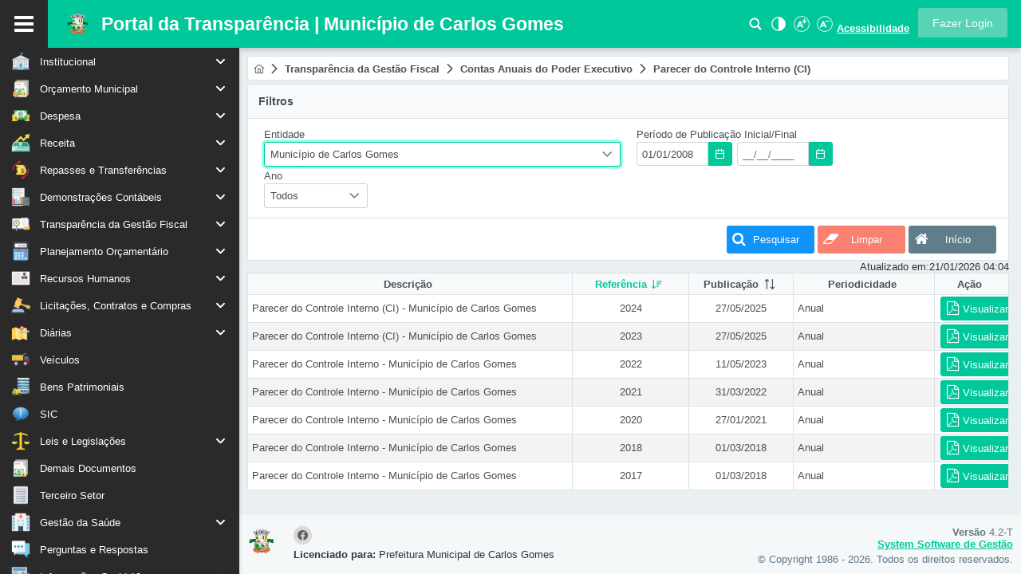

--- FILE ---
content_type: text/html;charset=UTF-8
request_url: http://transparencia.carlosgomes.rs.gov.br/sys523/publico/publicacoesParecerConInterno.xhtml
body_size: 151767
content:
<?xml version='1.0' encoding='UTF-8' ?>
<!DOCTYPE html>
<html xmlns="http://www.w3.org/1999/xhtml" lang="pt-BR"><head id="j_idt2">
            	<meta charset="UTF-8" />
				<meta name="author" content="System - Sistemas de Gestão para Empresas e Órgãos Públicos" />
				<meta name="copyright" content="© Copyright 2026 System Desenvolvimento de Software LTDA. Todos os direitos reservados." />
				<meta name="description" content="Portal da Transparência - Login" />
				<meta name="rating" content="general" />
				<meta name="robots" content="index, follow" />
				<meta name="keywords" content="Portal da Transparência, sistema de gestão" />
				<meta name="theme-color" content="#00c89b" />
				<meta name="viewport" content="width=device-width, initial-scale=1.0, maximum-scale=1.0, user-scalable=0" />
				<meta name="apple-mobile-web-app-capable" content="yes" />
				<meta property="og:site_name" content="Prefeitura Municipal de Carlos Gomes" />
				<meta property="og:title" content="Login - Portal da Transparência" />
				<meta property="og:description" content="Acesse o Portal da Transparência para um login seguro e gerencie suas informações com facilidade." />
				<meta property="og:type" content="website" />
				<link rel="shortcut icon" type="image/x-icon" href="data:image/x-icon;[data-uri]" /><link type="text/css" rel="stylesheet" href="/sys523/javax.faces.resource/theme.css.xhtml?ln=primefaces-verona-syspro-v2" /><link type="text/css" rel="stylesheet" href="/sys523/javax.faces.resource/fa/font-awesome.css.xhtml?ln=primefaces&amp;v=8.0" /><link type="text/css" rel="stylesheet" href="/sys523/javax.faces.resource/components.css.xhtml?ln=primefaces&amp;v=8.0" /><script type="text/javascript" src="/sys523/javax.faces.resource/jquery/jquery.js.xhtml?ln=primefaces&amp;v=8.0"></script><script type="text/javascript" src="/sys523/javax.faces.resource/jquery/jquery-plugins.js.xhtml?ln=primefaces&amp;v=8.0"></script><script type="text/javascript" src="/sys523/javax.faces.resource/core.js.xhtml?ln=primefaces&amp;v=8.0"></script><script type="text/javascript" src="/sys523/javax.faces.resource/components.js.xhtml?ln=primefaces&amp;v=8.0"></script><script type="text/javascript" src="/sys523/javax.faces.resource/moment/moment.js.xhtml?ln=primefaces&amp;v=8.0"></script><script type="text/javascript" src="/sys523/javax.faces.resource/primefaces-extensions.js.xhtml?ln=primefaces-extensions&amp;v=8.0.5"></script><link type="text/css" rel="stylesheet" href="/sys523/javax.faces.resource/timer/timer.css.xhtml?ln=primefaces-extensions&amp;v=8.0.5" /><script type="text/javascript" src="/sys523/javax.faces.resource/timer/timer.js.xhtml?ln=primefaces-extensions&amp;v=8.0.5"></script><script type="text/javascript" src="/sys523/javax.faces.resource/touch/touchswipe.js.xhtml?ln=primefaces&amp;v=8.0"></script><script type="text/javascript">if(window.PrimeFaces){PrimeFaces.settings.locale='pt_BR';}</script>

            <link rel="stylesheet" type="text/css" href="/sys523/javax.faces.resource/css/layout-syspro.css.xhtml?ln=verona-layout&amp;v=4.2-T" />
            <link rel="stylesheet" type="text/css" href="/sys523/javax.faces.resource/css/primeflex.min.css.xhtml?ln=verona-layout&amp;v=4.2-T" />
            <link rel="stylesheet" type="text/css" href="/sys523/javax.faces.resource/css/primeicons.css.xhtml?ln=verona-layout&amp;v=4.2-T" />
            <link rel="stylesheet" type="text/css" href="/sys523/javax.faces.resource/estilos.css.xhtml?ln=css&amp;v=4.2-T" />

            <script type="text/javascript" src="/sys523/javax.faces.resource/js/layout.js.xhtml?ln=verona-layout&amp;v=4.2-T"></script>
            <script type="text/javascript" src="/sys523/javax.faces.resource/js/prism.js.xhtml?ln=verona-layout&amp;v=4.2-T"></script>
            <script type="text/javascript" src="/sys523/javax.faces.resource/global.js.xhtml?ln=js&amp;v=4.2-T"></script>
            <script type="text/javascript" src="/sys523/javax.faces.resource/javascript.js.xhtml?ln=js&amp;v=4.2-T"></script>

            <title>
        Parecer do Controle Interno
    
            </title>

    <style>
        .processando .ui-dialog-content {
            padding: 0 !important;
            border-radius: 5px !important;
        }

        .processando-mobile {
            background-color: transparent !important;
            box-shadow: none !important;
        }
        .processando-mobile .ui-dialog-content {
            background-color: transparent !important;
        }

        .dlgProcessando[role="dlgProcessando"] .processando-mobile{
            top: 50vh !important;
        }
    </style>

    <div class="dlgProcessando" role="dlgProcessando"><div id="j_idt8" class="ui-dialog ui-widget ui-widget-content ui-corner-all ui-shadow ui-hidden-container processando "><div class="ui-dialog-content ui-widget-content" id="j_idt8_content">
            <center>
                <img src="[data-uri]" rendered="true" />
            </center></div></div><script id="j_idt8_s" type="text/javascript">$(function(){PrimeFaces.cw("Dialog","dlgProcessando",{id:"j_idt8",resizable:false,modal:true});});</script>
    </div>
<form id="j_idt13:j_idt14" name="j_idt13:j_idt14" method="post" action="/sys523/publico/publicacoesParecerConInterno.xhtml" enctype="application/x-www-form-urlencoded">
<input type="hidden" name="j_idt13:j_idt14" value="j_idt13:j_idt14" />

		<style>
.panel .ui-panel-content {
	border: none !important;
}

.panel .custom-panel-footer {
	width: 100%;
	margin: 0;
	border-bottom: 1px solid #d1d1d1;
	background-color: #dee2e6;
	padding: 0.5rem;
	box-sizing: border-box;
}

.dialog .ui-panel-footer {
	padding: 0 !important;
}

.dialog .ui-dialog-content {
	padding: 0 !important;
}
</style><script id="j_idt13:j_idt14:j_idt16" type="text/javascript">atualizaPainel = function() {PrimeFaces.ab({s:"j_idt13:j_idt14:j_idt16",f:"j_idt13:j_idt14",p:"j_idt13:j_idt14:j_idt16",u:"j_idt13:j_idt14:panelGroupDlgMsg",pa:arguments[0]});}</script><div id="j_idt13:j_idt14:dlgMsg945198456" class="ui-dialog ui-widget ui-widget-content ui-corner-all ui-shadow ui-hidden-container dialog"><div class="ui-dialog-titlebar ui-widget-header ui-helper-clearfix ui-corner-top"><span id="j_idt13:j_idt14:dlgMsg945198456_title" class="ui-dialog-title">Portal da Transparência</span></div><div class="ui-dialog-content ui-widget-content" id="j_idt13:j_idt14:dlgMsg945198456_content"></div></div><script id="j_idt13:j_idt14:dlgMsg945198456_s" type="text/javascript">$(function(){PrimeFaces.cw("Dialog","wvDlgMsg945198456",{id:"j_idt13:j_idt14:dlgMsg945198456",draggable:false,resizable:false,modal:true,width:"auto",dynamic:true,position:"center",onShow:function(){atualizaPainel()}});});</script><input type="hidden" name="javax.faces.ViewState" id="j_id1:javax.faces.ViewState:0" value="375002916739144042:-5790638693105235687" autocomplete="off" />
</form>
<form id="j_idt21:j_idt22" name="j_idt21:j_idt22" method="post" action="/sys523/publico/publicacoesParecerConInterno.xhtml" enctype="application/x-www-form-urlencoded">
<input type="hidden" name="j_idt21:j_idt22" value="j_idt21:j_idt22" />
<div id="j_idt21:j_idt22:j_idt23" class="ui-dialog ui-widget ui-widget-content ui-corner-all ui-shadow ui-hidden-container"><div class="ui-dialog-titlebar ui-widget-header ui-helper-clearfix ui-corner-top"><span id="j_idt21:j_idt22:j_idt23_title" class="ui-dialog-title">Visualizador de Arquivos</span><a href="#" class="ui-dialog-titlebar-icon ui-dialog-titlebar-close ui-corner-all" aria-label="Close"><span class="ui-icon ui-icon-closethick"></span></a></div><div class="ui-dialog-content ui-widget-content" id="j_idt21:j_idt22:j_idt23_content"></div><div class="ui-dialog-footer ui-widget-content"><span>
				<div align="right"><table>
<tbody>
<tr>
<td><button id="j_idt21:j_idt22:j_idt31:btnFecharDlg" name="j_idt21:j_idt22:j_idt31:btnFecharDlg" class="ui-button ui-widget ui-state-default ui-corner-all ui-button-text-icon-left btnAcoes btnFechar btn-border-primary" onclick="PF('dlgViewRelat').hide()" style="" title="Fechar a Janela" type="button"><span class="ui-button-icon-left ui-icon ui-c fa fa-remove"></span><span class="ui-button-text ui-c">Fechar</span></button><script id="j_idt21:j_idt22:j_idt31:btnFecharDlg_s" type="text/javascript">$(function(){PrimeFaces.cw("CommandButton","widget_j_idt21_j_idt22_j_idt31_btnFecharDlg",{id:"j_idt21:j_idt22:j_idt31:btnFecharDlg"});});</script></td>
</tr>
</tbody>
</table>

				</div></span></div></div><script id="j_idt21:j_idt22:j_idt23_s" type="text/javascript">$(function(){PrimeFaces.cw("Dialog","dlgViewRelat",{id:"j_idt21:j_idt22:j_idt23",resizable:false,width:"90%",height:"80vh",dynamic:true,position:"center",closeOnEscape:true,responsive:true});});</script><input type="hidden" name="javax.faces.ViewState" id="j_id1:javax.faces.ViewState:1" value="375002916739144042:-5790638693105235687" autocomplete="off" />
</form></head><body class="main-body acessibilidade-13">
            <div class="layout-wrapper layout-menu-static layout-523">

    <div class="topbar">
<form id="j_idt36" name="j_idt36" method="post" action="/sys523/publico/publicacoesParecerConInterno.xhtml" enctype="application/x-www-form-urlencoded">
<input type="hidden" name="j_idt36" value="j_idt36" />

            <div class="topbar-main">
                <a href="#" id="menu-button" title="Abrir/Fechar o Menu">
                    <span class="fa fa-bars"></span>
                </a><a href="/sys523/publico/index.xhtml" title="Ir para Tela Inicial">
                    <img src="[data-uri]" class="logo" />
                    <div class="app-name">Portal da Transparência | Município de Carlos Gomes
                    </div></a><span class="pn-acessibilidade" style=""><a href="/sys523/publico/pesquisaPaginas.xhtml" class="ui-link ui-widget buttom-acessibilidade" style="text-decoration: none !important" title="Pesquisar">
                        <img src="../img/icon/lupa.png" /></a><a id="j_idt36:j_idt45" href="#" class="ui-commandlink ui-widget buttom-acessibilidade" aria-label="Alto Contraste" onclick="PrimeFaces.ab({s:&quot;j_idt36:j_idt45&quot;,f:&quot;j_idt36&quot;,p:&quot;j_idt36:j_idt45&quot;,onco:function(xhr,status,args,data){location.reload();}});return false;" title="Alto Contraste">
                        <img src="../img/icon/alto-contraste.png" /></a><a id="j_idt36:j_idt47" href="#" class="ui-commandlink ui-widget buttom-acessibilidade btnAcessibDown" aria-label="Aumentar Fonte" onclick="PrimeFaces.ab({s:&quot;j_idt36:j_idt47&quot;,f:&quot;j_idt36&quot;,p:&quot;j_idt36:j_idt47&quot;,onco:function(xhr,status,args,data){location.reload();}});return false;" title="Aumentar Fonte">
                        <img src="../img/icon/a-mais.png" /></a><a id="j_idt36:j_idt49" href="#" class="ui-commandlink ui-widget buttom-acessibilidade btnAcessibDown" aria-label="Diminuir Fonte" onclick="PrimeFaces.ab({s:&quot;j_idt36:j_idt49&quot;,f:&quot;j_idt36&quot;,p:&quot;j_idt36:j_idt49&quot;,onco:function(xhr,status,args,data){location.reload();}});return false;" title="Diminuir Fonte">
                        <img src="../img/icon/a-menos.png" /></a><a href="/sys523/publico/acessibilidade.xhtml" class="ui-link ui-widget buttom-acessibilidade-principal" title="Acessibilidade">Acessibilidade</a></span><button id="j_idt36:j_idt52" name="j_idt36:j_idt52" type="button" class="ui-button ui-widget ui-state-default ui-corner-all ui-button-text-only btn-entrar" title="Clique para fazer login no sistem" onclick="window.open('\/sys523\/login.xhtml','_self')"><span class="ui-button-text ui-c">Fazer Login</span></button><script id="j_idt36:j_idt52_s" type="text/javascript">$(function(){PrimeFaces.cw("Button","widget_j_idt36_j_idt52",{id:"j_idt36:j_idt52"});});</script>
            </div><input type="hidden" name="javax.faces.ViewState" id="j_id1:javax.faces.ViewState:2" value="375002916739144042:-5790638693105235687" autocomplete="off" />
</form>
<form id="j_idt54" name="j_idt54" method="post" action="/sys523/publico/publicacoesParecerConInterno.xhtml" enctype="application/x-www-form-urlencoded">
<input type="hidden" name="j_idt54" value="j_idt54" />
<span id="j_idt54:j_idt55" title="" class="ui-timer ui-widget ui-widget-header ui-corner-all " style="display:none;"></span><script id="j_idt54:j_idt55_s" type="text/javascript">$(function(){PrimeFaces.cw("ExtTimer","widget_j_idt54_j_idt55",{id:"j_idt54:j_idt55",timeout:3600,interval:1000,singleRun:true,format:"mm:ss",autoStart:true,forward:false,listener:function(){PrimeFaces.ab({s:"j_idt54:j_idt55",f:"j_idt54"});},ontimercomplete:function(){PF('sessionExp').show()}});});</script><input type="hidden" name="javax.faces.ViewState" id="j_id1:javax.faces.ViewState:3" value="375002916739144042:-5790638693105235687" autocomplete="off" />
</form>

    <div class="layout-menu-wrapper">
        <div class="layout-menu-container">
<form id="menuform" name="menuform" method="post" action="/sys523/publico/publicacoesParecerConInterno.xhtml" enctype="application/x-www-form-urlencoded">
<input type="hidden" name="menuform" value="menuform" />
<ul id="menuform:menuItemId" class="layout-menu"><li id="menuform:menuItemId_0" role="menuitem"><a href="#"><i class="layout-menuitem-icon icone-padrao ico_prefeitura"></i><span>Institucional</span><i class="pi pi-fw pi-angle-down layout-submenu-toggler"></i></a><ul role="menu"><li id="menuform:menuItemId_0_0" role="menuitem"><a title="Plano Estratégico Institucional" href="/sys523/publico/publicacoesPlanoEstrategicoInstitucional.xhtml"><i class="layout-menuitem-icon icone-padrao ico_planejamentoInstitucional"></i><span>Plano Estratégico Institucional</span></a></li><li id="menuform:menuItemId_0_1" role="menuitem"><a title="Plano de Contratações Anual" href="/sys523/publico/publicacoesPlanoContratacoesAnual.xhtml"><i class="layout-menuitem-icon icone-padrao icon10"></i><span>Plano de Contratações Anual</span></a></li><li id="menuform:menuItemId_0_2" role="menuitem"><a title="Organograma" href="/sys523/publico/organograma.xhtml"><i class="layout-menuitem-icon icone-padrao ico_organograma"></i><span>Organograma</span></a></li></ul></li><li id="menuform:menuItemId_1" role="menuitem"><a href="#"><i class="layout-menuitem-icon icone-padrao icon19"></i><span>Orçamento Municipal</span><i class="pi pi-fw pi-angle-down layout-submenu-toggler"></i></a><ul role="menu"><li id="menuform:menuItemId_1_0" role="menuitem"><a title="Orçamento de Receitas" href="/sys523/publico/orcMunicipalRec.xhtml"><i class="layout-menuitem-icon icone-padrao icon27"></i><span>Orçamento de Receitas</span></a></li><li id="menuform:menuItemId_1_1" role="menuitem"><a title="Orçamento de Despesas" href="/sys523/publico/orcMunicipalDesp.xhtml"><i class="layout-menuitem-icon icone-padrao icon23"></i><span>Orçamento de Despesas</span></a></li></ul></li><li id="menuform:menuItemId_2" role="menuitem"><a href="#"><i class="layout-menuitem-icon icone-padrao icon1"></i><span>Despesa</span><i class="pi pi-fw pi-angle-down layout-submenu-toggler"></i></a><ul role="menu"><li id="menuform:menuItemId_2_0" role="menuitem"><a title="Despesas por Órgão" href="/sys523/publico/balDespOrgao.xhtml"><i class="layout-menuitem-icon icone-padrao icon19"></i><span>Despesas por Órgão</span></a></li><li id="menuform:menuItemId_2_1" role="menuitem"><a title="Despesas por Função" href="/sys523/publico/balFuncao.xhtml"><i class="layout-menuitem-icon icone-padrao icon20"></i><span>Despesas por Função</span></a></li><li id="menuform:menuItemId_2_2" role="menuitem"><a title="Despesas por Categoria" href="/sys523/publico/balDespCategoria.xhtml"><i class="layout-menuitem-icon icone-padrao icon21"></i><span>Despesas por Categoria</span></a></li><li id="menuform:menuItemId_2_3" role="menuitem"><a title="Despesas por Favorecido" href="/sys523/publico/balCredor.xhtml"><i class="layout-menuitem-icon icone-padrao icon22"></i><span>Despesas por Favorecido</span></a></li><li id="menuform:menuItemId_2_4" role="menuitem"><a title="Despesas Realizadas" href="/sys523/publico/despRealizadas.xhtml"><i class="layout-menuitem-icon icone-padrao icon23"></i><span>Despesas Realizadas</span></a></li><li id="menuform:menuItemId_2_5" role="menuitem"><a title="Balanço Orçamentário" href="/sys523/publico/DespOrcDespesaAutReal.xhtml"><i class="layout-menuitem-icon icone-padrao icon24"></i><span>Balanço Orçamentário</span></a></li><li id="menuform:menuItemId_2_6" role="menuitem"><a title="Empenhos A Pagar Por Ordem Cronológica" href="/sys523/publico/empenhos-pagar-cronoc.xhtml"><i class="layout-menuitem-icon icone-padrao icon59"></i><span>Empenhos A Pagar Por Ordem Cronológica</span></a></li><li id="menuform:menuItemId_2_7" role="menuitem"><a title="Despesas Extraorçamentárias" href="/sys523/publico/despExtraorc.xhtml"><i class="layout-menuitem-icon icone-padrao icon37"></i><span>Despesas Extraorçamentárias</span></a></li><li id="menuform:menuItemId_2_8" role="menuitem"><a title="Despesa Autorizada/Realizada Por Categoria" href="/sys523/publico/OrcDespesaAutReal.xhtml"><i class="layout-menuitem-icon icone-padrao icon41"></i><span>Despesa Autorizada/Realizada Por Categoria</span></a></li><li id="menuform:menuItemId_2_9" role="menuitem"><a title="Despesas por Empenho" href="/sys523/publico/despesasPorEmpenho.xhtml"><i class="layout-menuitem-icon icone-padrao ico_empenhos"></i><span>Despesas por Empenho</span></a></li></ul></li><li id="menuform:menuItemId_3" role="menuitem"><a href="#"><i class="layout-menuitem-icon icone-padrao icon2"></i><span>Receita</span><i class="pi pi-fw pi-angle-down layout-submenu-toggler"></i></a><ul role="menu"><li id="menuform:menuItemId_3_0" role="menuitem"><a title="Tributos Arrecadados" href="/sys523/publico/triArrecadados.xhtml"><i class="layout-menuitem-icon icone-padrao icon25"></i><span>Tributos Arrecadados</span></a></li><li id="menuform:menuItemId_3_1" role="menuitem"><a title="Receita Realizada" href="/sys523/publico/recRealizada.xhtml"><i class="layout-menuitem-icon icone-padrao icon26"></i><span>Receita Realizada</span></a></li><li id="menuform:menuItemId_3_2" role="menuitem"><a title="Receita Prevista" href="/sys523/publico/recPrevista.xhtml"><i class="layout-menuitem-icon icone-padrao icon27"></i><span>Receita Prevista</span></a></li><li id="menuform:menuItemId_3_3" role="menuitem"><a title="Receita Orçada/Realizada" href="/sys523/publico/recOrcRealizada.xhtml"><i class="layout-menuitem-icon icone-padrao icon28"></i><span>Receita Orçada/Realizada</span></a></li><li id="menuform:menuItemId_3_4" role="menuitem"><a title="Receitas Extraorçamentárias" href="/sys523/publico/recExtraorc.xhtml"><i class="layout-menuitem-icon icone-padrao icon51"></i><span>Receitas Extraorçamentárias</span></a></li><li id="menuform:menuItemId_3_5" role="menuitem"><a href="#"><i class="layout-menuitem-icon icone-padrao ico_documentoCancelado"></i><span>Renúncias de Receita</span><i class="pi pi-fw pi-angle-down layout-submenu-toggler"></i></a><ul role="menu"><li id="menuform:menuItemId_3_5_0" role="menuitem"><a title="Deduções da Receita Realizada" href="/sys523/publico/recDeducoesRealizadas.xhtml"><i class="layout-menuitem-icon icone-padrao icon28"></i><span>Deduções da Receita Realizada</span></a></li><li id="menuform:menuItemId_3_5_1" role="menuitem"><a title="Beneficiários Renúncias de Receita" href="/sys523/publico/bscTriRenrecTransp.xhtml"><i class="layout-menuitem-icon icone-padrao ico_renuncia"></i><span>Beneficiários Renúncias de Receita</span></a></li><li id="menuform:menuItemId_3_5_2" role="menuitem"><a title="Legislação, Acesso e Incentivos a Benefícios" href="/sys523/publico/publicacoesLegislacaoIncentivoBeneficios.xhtml"><i class="layout-menuitem-icon icone-padrao ico_legislacao"></i><span>Legislação, Acesso e Incentivos a Benefícios</span></a></li></ul></li><li id="menuform:menuItemId_3_6" role="menuitem"><a title="Placar de Receitas" href="/sys523/publico/placarReceitas.xhtml"><i class="layout-menuitem-icon icone-padrao ico_graficos"></i><span>Placar de Receitas</span></a></li></ul></li><li id="menuform:menuItemId_4" role="menuitem"><a href="#"><i class="layout-menuitem-icon icone-padrao icon3"></i><span>Repasses e Transferências</span><i class="pi pi-fw pi-angle-down layout-submenu-toggler"></i></a><ul role="menu"><li id="menuform:menuItemId_4_0" role="menuitem"><a title="Recebidos" href="/sys523/publico/repTransfRecebidos.xhtml"><i class="layout-menuitem-icon icone-padrao icon30"></i><span>Recebidos</span></a></li><li id="menuform:menuItemId_4_1" role="menuitem"><a title="Concedidos" href="/sys523/publico/balRepassesTransfDesp.xhtml"><i class="layout-menuitem-icon icone-padrao icon29"></i><span>Concedidos</span></a></li><li id="menuform:menuItemId_4_2" role="menuitem"><a title="Entre Entidades da Administração" href="/sys523/publico/transferenciasEntreEntidades.xhtml"><i class="layout-menuitem-icon icone-padrao ico_repasse"></i><span>Entre Entidades da Administração</span></a></li></ul></li><li id="menuform:menuItemId_5" role="menuitem"><a href="#"><i class="layout-menuitem-icon icone-padrao icon16"></i><span>Demonstrações Contábeis</span><i class="pi pi-fw pi-angle-down layout-submenu-toggler"></i></a><ul role="menu"><li id="menuform:menuItemId_5_0" role="menuitem"><a title="Balanço Orçamentário" href="/sys523/publico/publicacoesBalancoOrc.xhtml"><i class="layout-menuitem-icon icone-padrao icon47"></i><span>Balanço Orçamentário</span></a></li><li id="menuform:menuItemId_5_1" role="menuitem"><a title="Balanço Financeiro" href="/sys523/publico/publicacoesBalancoFinanc.xhtml"><i class="layout-menuitem-icon icone-padrao icon48"></i><span>Balanço Financeiro</span></a></li><li id="menuform:menuItemId_5_2" role="menuitem"><a title="Balanço Patrimonial" href="/sys523/publico/publicacoesBalancoPatri.xhtml"><i class="layout-menuitem-icon icone-padrao icon49"></i><span>Balanço Patrimonial</span></a></li><li id="menuform:menuItemId_5_3" role="menuitem"><a title="Demonstrativo das Variações Patrimoniais" href="/sys523/publico/publicacoesDemVarPatri.xhtml"><i class="layout-menuitem-icon icone-padrao icon50"></i><span>Demonstrativo das Variações Patrimoniais</span></a></li><li id="menuform:menuItemId_5_4" role="menuitem"><a title="Demonstrativo do Fluxo de Caixa" href="/sys523/publico/publicacoesDemFluxoCaixa.xhtml"><i class="layout-menuitem-icon icone-padrao icon51"></i><span>Demonstrativo do Fluxo de Caixa</span></a></li><li id="menuform:menuItemId_5_5" role="menuitem"><a title="Notas Explicativas às Demonstrações Contábeis" href="/sys523/publico/publicacoesNotasExplic.xhtml"><i class="layout-menuitem-icon icone-padrao icon60"></i><span>Notas Explicativas às Demonstrações Contábeis</span></a></li><li id="menuform:menuItemId_5_6" role="menuitem"><a title="Resultado Orçamentário do Exercício" href="/sys523/publico/publicacoesResultOrc.xhtml"><i class="layout-menuitem-icon icone-padrao icon39"></i><span>Resultado Orçamentário do Exercício</span></a></li><li id="menuform:menuItemId_5_7" role="menuitem"><a title="Superávit/Déficit do Exercício" href="/sys523/publico/publicacoesSuperavitDeficit.xhtml"><i class="layout-menuitem-icon icone-padrao icon40"></i><span>Superávit/Déficit do Exercício</span></a></li></ul></li><li id="menuform:menuItemId_6" role="menuitem"><a href="#"><i class="layout-menuitem-icon icone-padrao icon17"></i><span>Transparência da Gestão Fiscal</span><i class="pi pi-fw pi-angle-down layout-submenu-toggler"></i></a><ul role="menu"><li id="menuform:menuItemId_6_0" role="menuitem"><a title="Execução Orçamentária (RREO)" href="/sys523/publico/publicacoesTranspRREO.xhtml"><i class="layout-menuitem-icon icone-padrao icon52"></i><span>Execução Orçamentária (RREO)</span></a></li><li id="menuform:menuItemId_6_1" role="menuitem"><a title="Gestão Fiscal (RGF)" href="/sys523/publico/publicacoesTranspRGF.xhtml"><i class="layout-menuitem-icon icone-padrao icon53"></i><span>Gestão Fiscal (RGF)</span></a></li><li id="menuform:menuItemId_6_2" role="menuitem"><a href="#"><i class="layout-menuitem-icon icone-padrao icon59"></i><span>Declaração Anual de Contas (DCA)</span><i class="pi pi-fw pi-angle-down layout-submenu-toggler"></i></a><ul role="menu"><li id="menuform:menuItemId_6_2_0" role="menuitem"><a title="Balanço Patrimonial" href="/sys523/publico/publicacoesDCAPatrimonial.xhtml"><i class="layout-menuitem-icon icone-padrao icon49"></i><span>Balanço Patrimonial</span></a></li><li id="menuform:menuItemId_6_2_1" role="menuitem"><a title="Despesas Orçamentárias por Categoria Econômica" href="/sys523/publico/publicacoesDCACatEcon.xhtml"><i class="layout-menuitem-icon icone-padrao icon51"></i><span>Despesas Orçamentárias por Categoria Econômica</span></a></li><li id="menuform:menuItemId_6_2_2" role="menuitem"><a title="Despesas Orçamentárias por Função" href="/sys523/publico/publicacoesDCAOrcFunc.xhtml"><i class="layout-menuitem-icon icone-padrao icon53"></i><span>Despesas Orçamentárias por Função</span></a></li><li id="menuform:menuItemId_6_2_3" role="menuitem"><a title="Execução de Resto a Pagar por Categoria Econômica" href="/sys523/publico/publicacoesDCARestPagarEcon.xhtml"><i class="layout-menuitem-icon icone-padrao icon37"></i><span>Execução de Resto a Pagar por Categoria Econômica</span></a></li><li id="menuform:menuItemId_6_2_4" role="menuitem"><a title="Execução de Restos a Pagar por Função" href="/sys523/publico/publicacoesDCARestPagarFunc.xhtml"><i class="layout-menuitem-icon icone-padrao icon53"></i><span>Execução de Restos a Pagar por Função</span></a></li><li id="menuform:menuItemId_6_2_5" role="menuitem"><a title="Receitas Orçamentárias" href="/sys523/publico/publicacoesDCARecOrc.xhtml"><i class="layout-menuitem-icon icone-padrao icon47"></i><span>Receitas Orçamentárias</span></a></li><li id="menuform:menuItemId_6_2_6" role="menuitem"><a title="Resultado Patrimonial do Período" href="/sys523/publico/publicacoesDCAResultPatriPeriodo.xhtml"><i class="layout-menuitem-icon icone-padrao icon43"></i><span>Resultado Patrimonial do Período</span></a></li></ul></li><li id="menuform:menuItemId_6_3" role="menuitem"><a href="#"><i class="layout-menuitem-icon icone-padrao icon45"></i><span>Contas Anuais do Poder Executivo</span><i class="pi pi-fw pi-angle-down layout-submenu-toggler"></i></a><ul role="menu"><li id="menuform:menuItemId_6_3_0" role="menuitem"><a title="Relatório Circunstanciado (RC)" href="/sys523/publico/publicacoesRelCircunstanciado.xhtml"><i class="layout-menuitem-icon icone-padrao icon54"></i><span>Relatório Circunstanciado (RC)</span></a></li><li id="menuform:menuItemId_6_3_1" role="menuitem"><a title="Parecer do Controle Interno (CI)" href="/sys523/publico/publicacoesParecerConInterno.xhtml"><i class="layout-menuitem-icon icone-padrao icon55"></i><span>Parecer do Controle Interno (CI)</span></a></li><li id="menuform:menuItemId_6_3_2" role="menuitem"><a title="Parecer do Poder Legislativo (LEG)" href="/sys523/publico/publicacoesControleExterno.xhtml"><i class="layout-menuitem-icon icone-padrao icon58"></i><span>Parecer do Poder Legislativo (LEG)</span></a></li></ul></li><li id="menuform:menuItemId_6_4" role="menuitem"><a title="Plano de Ação SIAFIC" href="/sys523/publico/publicacoesSIAFIC.xhtml"><i class="layout-menuitem-icon icone-padrao icon55"></i><span>Plano de Ação SIAFIC</span></a></li></ul></li><li id="menuform:menuItemId_7" role="menuitem"><a href="#"><i class="layout-menuitem-icon icone-padrao icon65"></i><span>Planejamento Orçamentário</span><i class="pi pi-fw pi-angle-down layout-submenu-toggler"></i></a><ul role="menu"><li id="menuform:menuItemId_7_0" role="menuitem"><a title="PPA - Plano Plurianual" href="/sys523/publico/publicacoesPlanoPlurianual.xhtml"><i class="layout-menuitem-icon icone-padrao icon66"></i><span>PPA - Plano Plurianual</span></a></li><li id="menuform:menuItemId_7_1" role="menuitem"><a title="LDO - Lei de Diretrizes Orçamentárias" href="/sys523/publico/publicacoesLDO.xhtml"><i class="layout-menuitem-icon icone-padrao icon67"></i><span>LDO - Lei de Diretrizes Orçamentárias</span></a></li><li id="menuform:menuItemId_7_2" role="menuitem"><a title="LOA - Lei Orçamentária Anual" href="/sys523/publico/publicacoesLOA.xhtml"><i class="layout-menuitem-icon icone-padrao icon68"></i><span>LOA - Lei Orçamentária Anual</span></a></li></ul></li><li id="menuform:menuItemId_8" role="menuitem"><a href="#"><i class="layout-menuitem-icon icone-padrao icon10"></i><span>Recursos Humanos</span><i class="pi pi-fw pi-angle-down layout-submenu-toggler"></i></a><ul role="menu"><li id="menuform:menuItemId_8_0" role="menuitem"><a title="Remuneração dos Servidores" href="/sys523/publico/remuneracao.xhtml"><i class="layout-menuitem-icon icone-padrao icon61"></i><span>Remuneração dos Servidores</span></a></li><li id="menuform:menuItemId_8_1" role="menuitem"><a title="Remuneração dos Servidores com Funções Gratificadas" href="/sys523/publico/remuneracaoFG.xhtml"><i class="layout-menuitem-icon icone-padrao icon62"></i><span>Remuneração dos Servidores com Funções Gratificadas</span></a></li><li id="menuform:menuItemId_8_2" role="menuitem"><a title="Salários por Classe e/ou Cargos/Funções" href="/sys523/publico/rhSalarios.xhtml"><i class="layout-menuitem-icon icone-padrao icon63"></i><span>Salários por Classe e/ou Cargos/Funções</span></a></li><li id="menuform:menuItemId_8_3" role="menuitem"><a title="Portarias" href="/sys523/publico/portarias.xhtml"><i class="layout-menuitem-icon icone-padrao ico_documentoAssinado"></i><span>Portarias</span></a></li></ul></li><li id="menuform:menuItemId_9" role="menuitem"><a href="#"><i class="layout-menuitem-icon icone-padrao icon8"></i><span>Licitações, Contratos e Compras</span><i class="pi pi-fw pi-angle-down layout-submenu-toggler"></i></a><ul role="menu"><li id="menuform:menuItemId_9_0" role="menuitem"><a title="Painel de Licitações" href="/sys523/publico/painel-licitacoes.xhtml"><i class="layout-menuitem-icon icone-padrao icon78"></i><span>Painel de Licitações</span></a></li><li id="menuform:menuItemId_9_1" role="menuitem"><a title="Licitações" href="/sys523/publico/licitacoes.xhtml"><i class="layout-menuitem-icon icone-padrao icon8"></i><span>Licitações</span></a></li><li id="menuform:menuItemId_9_2" role="menuitem"><a title="Contratos, Convênios, Termos da Lei 13.019 e Atas da Lei 14.133" href="/sys523/publico/contratoseConvenios.xhtml"><i class="layout-menuitem-icon icone-padrao icon9"></i><span>Contratos, Convênios, Termos da Lei 13.019 e Atas da Lei 14.133</span></a></li><li id="menuform:menuItemId_9_3" role="menuitem"><a title="Compras" href="/sys523/publico/balCompras.xhtml"><i class="layout-menuitem-icon icone-padrao icon32"></i><span>Compras</span></a></li><li id="menuform:menuItemId_9_4" role="menuitem"><a title="Fornecedores Inidôneos" href="/sys523/publico/fornecedoresInidoneos.xhtml"><i class="layout-menuitem-icon icone-padrao icon80"></i><span>Fornecedores Inidôneos</span></a></li><li id="menuform:menuItemId_9_5" role="menuitem"><a title="Portal de Compras e Licitações" href="/sys523/publico/comprasLicitacoes.xhtml"><i class="layout-menuitem-icon icone-padrao icon88"></i><span>Portal de Compras e Licitações</span></a></li><li id="menuform:menuItemId_9_6" role="menuitem"><a title="Credenciamentos" href="/sys523/publico/credenciamentos.xhtml"><i class="layout-menuitem-icon icone-padrao ico_cadastros"></i><span>Credenciamentos</span></a></li><li id="menuform:menuItemId_9_7" role="menuitem"><a title="Prestadores de Serviços Terceirizados" href="/sys523/publico/terceirizados.xhtml"><i class="layout-menuitem-icon icone-padrao ico_homem"></i><span>Prestadores de Serviços Terceirizados</span></a></li><li id="menuform:menuItemId_9_8" role="menuitem"><a title="Fiscais Contratuais" href="/sys523/publico/fiscaisContratuais.xhtml"><i class="layout-menuitem-icon icone-padrao ico_documentoGrupo"></i><span>Fiscais Contratuais</span></a></li></ul></li><li id="menuform:menuItemId_10" role="menuitem"><a href="#"><i class="layout-menuitem-icon icone-padrao icon5"></i><span>Diárias</span><i class="pi pi-fw pi-angle-down layout-submenu-toggler"></i></a><ul role="menu"><li id="menuform:menuItemId_10_0" role="menuitem"><a title="Diárias por Servidor" href="/sys523/publico/diarias-servidor.xhtml"><i class="layout-menuitem-icon icone-padrao icon5"></i><span>Diárias por Servidor</span></a></li><li id="menuform:menuItemId_10_1" role="menuitem"><a title="Valor das Diárias" href="/sys523/publico/diarias-valores.xhtml"><i class="layout-menuitem-icon icone-padrao icon63"></i><span>Valor das Diárias</span></a></li></ul></li><li id="menuform:menuItemId_11" role="menuitem"><a title="Informações patrimoniais do conjunto de veículos sob domínio do órgão" href="/sys523/publico/veiculos.xhtml"><i class="layout-menuitem-icon icone-padrao icon6"></i><span>Veículos</span></a></li><li id="menuform:menuItemId_12" role="menuitem"><a title="Informações patrimoniais do conjunto de bens sob domínio do órgão" href="/sys523/publico/bens.xhtml"><i class="layout-menuitem-icon icone-padrao icon7"></i><span>Bens Patrimoniais</span></a></li><li id="menuform:menuItemId_13" role="menuitem"><a title="Serviço de Informação ao Cidadão" href="/sys523/publico/sic.xhtml"><i class="layout-menuitem-icon icone-padrao icon14"></i><span>SIC</span></a></li><li id="menuform:menuItemId_14" role="menuitem"><a href="#"><i class="layout-menuitem-icon icone-padrao icon56"></i><span>Leis e Legislações</span><i class="pi pi-fw pi-angle-down layout-submenu-toggler"></i></a><ul role="menu"><li id="menuform:menuItemId_14_0" role="menuitem"><a title="Lei Complementar 131/2009" href="/sys523/publico/leiComplementar.xhtml"><i class="layout-menuitem-icon icone-padrao icon11"></i><span>Lei Complementar 131/2009</span></a></li><li id="menuform:menuItemId_14_1" role="menuitem"><a title="Lei 12.527/2011" href="/sys523/publico/lei12527.xhtml"><i class="layout-menuitem-icon icone-padrao icon12"></i><span>Lei 12.527/2011</span></a></li><li id="menuform:menuItemId_14_2" role="menuitem"><a title="Lei da Transparência Municipal" href="/sys523/publico/leiTranspMunicipal.xhtml"><i class="layout-menuitem-icon icone-padrao icon13"></i><span>Lei da Transparência Municipal</span></a></li></ul></li><li id="menuform:menuItemId_15" role="menuitem"><a title="Demais Documentos" href="/sys523/publico/publicacoesDemaisDocumentos.xhtml"><i class="layout-menuitem-icon icone-padrao icon46"></i><span>Demais Documentos</span></a></li><li id="menuform:menuItemId_16" role="menuitem"><a title="Terceiro Setor" href="/sys523/publico/terceiroSetor.xhtml"><i class="layout-menuitem-icon icone-padrao ico_cadastros"></i><span>Terceiro Setor</span></a></li><li id="menuform:menuItemId_17" role="menuitem"><a href="#"><i class="layout-menuitem-icon icone-padrao ico_hospital"></i><span>Gestão da Saúde</span><i class="pi pi-fw pi-angle-down layout-submenu-toggler"></i></a><ul role="menu"><li id="menuform:menuItemId_17_0" role="menuitem"><a title="Plano Municipal de Saúde" href="/sys523/publico/publicacoesPlanoMunicipalDeSaude.xhtml"><i class="layout-menuitem-icon icone-padrao ico_atendimento"></i><span>Plano Municipal de Saúde</span></a></li><li id="menuform:menuItemId_17_1" role="menuitem"><a title="Relatório Anual de Gestão da Saúde" href="/sys523/publico/publicacoesRelatorioAnualGestaoDaSaude.xhtml"><i class="layout-menuitem-icon icone-padrao ico_relatorioMedico"></i><span>Relatório Anual de Gestão da Saúde</span></a></li><li id="menuform:menuItemId_17_2" role="menuitem"><a title="Profissionais da Saúde em Atividade" href="/sys523/publico/publicacoesProfissionaisSaudeEmAtividade.xhtml"><i class="layout-menuitem-icon icone-padrao ico_profissional"></i><span>Profissionais da Saúde em Atividade</span></a></li><li id="menuform:menuItemId_17_3" role="menuitem"><a title="Medicamentos SUS e de Alto Custo" href="/sys523/publico/publicacoesMedicamentosSUSEAltoCusto.xhtml"><i class="layout-menuitem-icon icone-padrao ico_vacina"></i><span>Medicamentos SUS e de Alto Custo</span></a></li><li id="menuform:menuItemId_17_4" role="menuitem"><a title="Programação Anual Saúde" href="/sys523/publico/publicacoesProgramacaoAnualSaude.xhtml"><i class="layout-menuitem-icon icone-padrao ico_calendarioMedico"></i><span>Programação Anual Saúde</span></a></li><li id="menuform:menuItemId_17_5" role="menuitem"><a title="Relatório Detalhado do Quadrimestre Anterior" href="/sys523/publico/publicacoesRelatorioDetalhadoDoQuadrimestreAnterior.xhtml"><i class="layout-menuitem-icon icone-padrao ico_relatorioSaude"></i><span>Relatório Detalhado do Quadrimestre Anterior</span></a></li><li id="menuform:menuItemId_17_6" role="menuitem"><a title="Estoque de Medicamentos SUS" href="/sys523/publico/estoqueMedicamentos.xhtml"><i class="layout-menuitem-icon icone-padrao ico_medicao"></i><span>Estoque de Medicamentos SUS</span></a></li><li id="menuform:menuItemId_17_7" role="menuitem"><a title="Resoluções Conselho Municipal de Saúde" href="/sys523/publico/publicacoesResolucoesConsMunicipalSaude.xhtml"><i class="layout-menuitem-icon icone-padrao ico_maletaConcurso"></i><span>Resoluções Conselho Municipal de Saúde</span></a></li><li id="menuform:menuItemId_17_8" role="menuitem"><a title="Lista de Espera para Consultas" href="/sys523/publico/publicacoesListaEsperaConsulta.xhtml"><i class="layout-menuitem-icon icone-padrao ico_listaEsperaConsulta"></i><span>Lista de Espera para Consultas</span></a></li><li id="menuform:menuItemId_17_9" role="menuitem"><a title="Lista de Espera para Exames / Serviços Médicos" href="/sys523/publico/publicacoesListaEsperaExames.xhtml"><i class="layout-menuitem-icon icone-padrao ico_listaEsperaExame"></i><span>Lista de Espera para Exames / Serviços Médicos</span></a></li></ul></li><li id="menuform:menuItemId_18" role="menuitem"><a title="Conceitos básicos sobre diversos temas e assuntos abordados no Portal da Transparência" href="/sys523/publico/perguntas-frequentes.xhtml"><i class="layout-menuitem-icon icone-padrao icon18"></i><span>Perguntas e Respostas</span></a></li><li id="menuform:menuItemId_19" role="menuitem"><a href="#"><i class="layout-menuitem-icon icone-padrao icon77"></i><span>Informações Covid-19</span><i class="pi pi-fw pi-angle-down layout-submenu-toggler"></i></a><ul role="menu"><li id="menuform:menuItemId_19_0" role="menuitem"><a title="Receitas Arrecadadas" href="/sys523/publico/covidReceitas.xhtml"><i class="layout-menuitem-icon icone-padrao icon25"></i><span>Receitas Arrecadadas</span></a></li><li id="menuform:menuItemId_19_1" role="menuitem"><a title="Despesas por Empenho/Favorecido" href="/sys523/publico/covidDespesas.xhtml"><i class="layout-menuitem-icon icone-padrao icon22"></i><span>Despesas por Empenho/Favorecido</span></a></li><li id="menuform:menuItemId_19_2" role="menuitem"><a title="Receitas X Despesas" href="/sys523/publico/covidRecxDesp.xhtml"><i class="layout-menuitem-icon icone-padrao icon92"></i><span>Receitas X Despesas</span></a></li><li id="menuform:menuItemId_19_3" role="menuitem"><a title="Licitações" href="/sys523/publico/covidLicitacoes.xhtml"><i class="layout-menuitem-icon icone-padrao icon8"></i><span>Licitações</span></a></li><li id="menuform:menuItemId_19_4" role="menuitem"><a title="Contratos e Convênios" href="/sys523/publico/covidContratos.xhtml"><i class="layout-menuitem-icon icone-padrao icon9"></i><span>Contratos e Convênios</span></a></li><li id="menuform:menuItemId_19_5" role="menuitem"><a title="Orçamento de Despesas" href="/sys523/publico/covidOrcDesp.xhtml"><i class="layout-menuitem-icon icone-padrao icon22"></i><span>Orçamento de Despesas</span></a></li><li id="menuform:menuItemId_19_6" role="menuitem"><a title="Insumos e Serviços" href="/sys523/publico/covidInsumosServicos.xhtml"><i class="layout-menuitem-icon icone-padrao ico_despesasCovid"></i><span>Insumos e Serviços</span></a></li></ul></li><li id="menuform:menuItemId_20" role="menuitem"><a href="#"><i class="layout-menuitem-icon icone-padrao ico_informacoesEmergencia"></i><span>Informações Situação Emergência/Calamidade</span><i class="pi pi-fw pi-angle-down layout-submenu-toggler"></i></a><ul role="menu"><li id="menuform:menuItemId_20_0" role="menuitem"><a title="Receitas Arrecadadas" href="/sys523/publico/emergenciaReceitas.xhtml"><i class="layout-menuitem-icon icone-padrao icon25"></i><span>Receitas Arrecadadas</span></a></li><li id="menuform:menuItemId_20_1" role="menuitem"><a title="Despesas por Empenho/Favorecido" href="/sys523/publico/emergenciaDespesas.xhtml"><i class="layout-menuitem-icon icone-padrao icon22"></i><span>Despesas por Empenho/Favorecido</span></a></li><li id="menuform:menuItemId_20_2" role="menuitem"><a title="Receitas X Despesas" href="/sys523/publico/emergenciaRecxDesp.xhtml"><i class="layout-menuitem-icon icone-padrao icon92"></i><span>Receitas X Despesas</span></a></li><li id="menuform:menuItemId_20_3" role="menuitem"><a title="Licitações" href="/sys523/publico/emergenciaLicitacoes.xhtml"><i class="layout-menuitem-icon icone-padrao icon8"></i><span>Licitações</span></a></li><li id="menuform:menuItemId_20_4" role="menuitem"><a title="Contratos e Convênios" href="/sys523/publico/emergenciaContratos.xhtml"><i class="layout-menuitem-icon icone-padrao icon9"></i><span>Contratos e Convênios</span></a></li><li id="menuform:menuItemId_20_5" role="menuitem"><a title="Orçamento de Despesas" href="/sys523/publico/emergenciaOrcDesp.xhtml"><i class="layout-menuitem-icon icone-padrao icon22"></i><span>Orçamento de Despesas</span></a></li><li id="menuform:menuItemId_20_6" role="menuitem"><a title="Insumos e Serviços" href="/sys523/publico/emergenciaInsumosServicos.xhtml"><i class="layout-menuitem-icon icone-padrao ico_despesasCovid"></i><span>Insumos e Serviços</span></a></li></ul></li><li id="menuform:menuItemId_21" role="menuitem"><a href="#"><i class="layout-menuitem-icon icone-padrao icon32"></i><span>Multas de Trânsito</span><i class="pi pi-fw pi-angle-down layout-submenu-toggler"></i></a><ul role="menu"><li id="menuform:menuItemId_21_0" role="menuitem"><a title="Receitas Arrecadadas" href="/sys523/publico/multasReceitas.xhtml"><i class="layout-menuitem-icon icone-padrao icon64"></i><span>Receitas Arrecadadas</span></a></li><li id="menuform:menuItemId_21_1" role="menuitem"><a title="Despesas Por Empenho/Favorecido" href="/sys523/publico/multasDespesas.xhtml"><i class="layout-menuitem-icon icone-padrao icon17"></i><span>Despesas Por Empenho/Favorecido</span></a></li></ul></li><li id="menuform:menuItemId_22" role="menuitem"><a title="Concursos e Processos Seletivos" href="/sys523/publico/concursosPublicos.xhtml"><i class="layout-menuitem-icon icone-padrao ico_concursoPublico"></i><span>Concursos e Processos Seletivos</span></a></li><li id="menuform:menuItemId_23" role="menuitem"><a href="#"><i class="layout-menuitem-icon icone-padrao icon87"></i><span>Transparência Total TCE</span><i class="pi pi-fw pi-angle-down layout-submenu-toggler"></i></a><ul role="menu"><li id="menuform:menuItemId_23_0" role="menuitem"><a title="Receita" href="https://portal.tce.rs.gov.br/aplicprod/f?p=20001:23:0:::RP,23:P23_MUNICIPIO:Carlos Gomes" target="_blank"><i class="layout-menuitem-icon icone-padrao icon85"></i><span>Receita</span></a></li><li id="menuform:menuItemId_23_1" role="menuitem"><a title="Despesa" href="https://portal.tce.rs.gov.br/aplicprod/f?p=20001:74:0:::RP,72,73,74:P74_MUNICIPIO:Carlos Gomes" target="_blank"><i class="layout-menuitem-icon icone-padrao icon86"></i><span>Despesa</span></a></li><li id="menuform:menuItemId_23_2" role="menuitem"><a title="Obras" href="https://portal.tce.rs.gov.br/aplicprod/f?p=20001:4:0:::RP,4:P4_ESFERA,P4_MUNICIPIO:M,Carlos Gomes" target="_blank"><i class="layout-menuitem-icon icone-padrao icon81"></i><span>Obras</span></a></li><li id="menuform:menuItemId_23_3" role="menuitem"><a title="Gestão Fiscal" href="https://portal.tce.rs.gov.br/aplicprod/f?p=20001:7:0:::RP,7:P7_ESFERAS,P7_MUNICIPIO:M,Carlos Gomes" target="_blank"><i class="layout-menuitem-icon icone-padrao icon82"></i><span>Gestão Fiscal</span></a></li><li id="menuform:menuItemId_23_4" role="menuitem"><a title="Decisões" href="https://portal.tce.rs.gov.br/aplicprod/f?p=20001:31:0:::RP,31:P31_ESFERA,P31_MUNICIPIO:M,Carlos Gomes" target="_blank"><i class="layout-menuitem-icon icone-padrao icon78"></i><span>Decisões</span></a></li><li id="menuform:menuItemId_23_5" role="menuitem"><a title="Saúde" href="https://portal.tce.rs.gov.br/aplicprod/f?p=20001:75::::RP,75:P75_MUNICIPIO:Carlos Gomes" target="_blank"><i class="layout-menuitem-icon icone-padrao icon83"></i><span>Saúde</span></a></li><li id="menuform:menuItemId_23_6" role="menuitem"><a title="Educação" href="https://portal.tce.rs.gov.br/aplicprod/f?p=20001:61::::RP,61:P61_MUNICIPIO:Carlos Gomes" target="_blank"><i class="layout-menuitem-icon icone-padrao icon69"></i><span>Educação</span></a></li><li id="menuform:menuItemId_23_7" role="menuitem"><a title="Previdência" href="https://portal.tce.rs.gov.br/aplicprod/f?p=20001:85::::RP,85:P85_MUNICIPIO:Carlos Gomes" target="_blank"><i class="layout-menuitem-icon icone-padrao icon84"></i><span>Previdência</span></a></li></ul></li><li id="menuform:menuItemId_24" role="menuitem"><a title="Radar da Transparência" href="https://radardatransparencia.atricon.org.br" target="_blank"><i class="layout-menuitem-icon icone-padrao ico_radarTransparencia"></i><span>Radar da Transparência</span></a></li><li id="menuform:menuItemId_25" role="menuitem"><a title="Dados Públicos" href="/sys523/publico/dadosPublicos.xhtml"><i class="layout-menuitem-icon icone-padrao ico_bancoDeDados"></i><span>Dados Públicos</span></a></li></ul><script id="menuform:menuItemId_s" type="text/javascript">$(function(){PrimeFaces.cw("Verona","VeronaMenuWidget",{id:"menuform:menuItemId",statefulScroll:true});});</script><script id="menuform:menuItemId_s" type="text/javascript">PrimeFaces.cw("Verona","VeronaMenuWidget",{id:"menuform:menuItemId",statefulScroll:true,pathname:"/sys523/publico/publicacoesParecerConInterno.xhtml"});</script><input type="hidden" name="javax.faces.ViewState" id="j_id1:javax.faces.ViewState:4" value="375002916739144042:-5790638693105235687" autocomplete="off" />
</form>
        </div>
    </div>
    </div>

                <div class="layout-main">
                    <div class="layout-content">
<form id="j_idt60:j_idt61" name="j_idt60:j_idt61" method="post" action="/sys523/publico/publicacoesParecerConInterno.xhtml" enctype="application/x-www-form-urlencoded">
<input type="hidden" name="j_idt60:j_idt61" value="j_idt60:j_idt61" />
<div id="j_idt60:j_idt61:j_idt62" class="ui-breadcrumb ui-module ui-widget ui-widget-header ui-helper-clearfix ui-corner-all" role="menu" style="margin-bottom: 4px !important;"><ul><li role="menuitem"><a tabindex="0" title="Página Inicial" class="ui-menuitem-link ui-corner-all ui-icon ui-icon-home" href="/sys523/publico/index.xhtml"><span class="ui-menuitem-text">Página Inicial</span></a></li><li class="ui-breadcrumb-chevron ui-icon ui-icon-triangle-1-e"></li><li role="menuitem"><a tabindex="0" title="Auditorias e inspeções, instruções normativas, recomendações, pareceres técnicos e outras atividades de controle da Administração Pública" class="ui-menuitem-link ui-corner-all" href="/sys523/publico/gestaoFiscal.xhtml"><span class="ui-menuitem-text">Transparência da Gestão Fiscal</span></a></li><li class="ui-breadcrumb-chevron ui-icon ui-icon-triangle-1-e"></li><li role="menuitem"><a tabindex="0" title="Contas Anuais do Poder Executivo - 10869" class="ui-menuitem-link ui-corner-all" href="/sys523/publico/contasAnuaisPoderExecutivo.xhtml"><span class="ui-menuitem-text">Contas Anuais do Poder Executivo</span></a></li><li class="ui-breadcrumb-chevron ui-icon ui-icon-triangle-1-e"></li><li role="menuitem"><a tabindex="0" title="Parecer do Controle Interno (CI) - 5624" class="ui-menuitem-link ui-corner-all" href="/sys523/publico/publicacoesParecerConInterno.xhtml"><span class="ui-menuitem-text">Parecer do Controle Interno (CI)</span></a></li></ul></div><input type="hidden" name="javax.faces.ViewState" id="j_id1:javax.faces.ViewState:5" value="375002916739144042:-5790638693105235687" autocomplete="off" />
</form>
<form id="form1" name="form1" method="post" action="/sys523/publico/publicacoesParecerConInterno.xhtml" enctype="application/x-www-form-urlencoded">
<input type="hidden" name="form1" value="form1" />
<span id="form1:mensagem"></span><script id="form1:mensagem_s" type="text/javascript">$(function(){PrimeFaces.cw("Growl","widget_form1_mensagem",{id:"form1:mensagem",sticky:false,life:6000,escape:true,keepAlive:false,msgs:[]});});</script><div id="form1:parametros" class="ui-panel ui-widget ui-widget-content ui-corner-all" data-widget="widget_form1_parametros"><div id="form1:parametros_header" class="ui-panel-titlebar ui-widget-header ui-helper-clearfix ui-corner-all"><span class="ui-panel-title">Filtros</span></div><div id="form1:parametros_content" class="ui-panel-content ui-widget-content"><span id="form1:j_idt63"></span><script type="text/javascript">$(function(){PrimeFaces.focus();});</script><div id="form1:j_idt64" class="ui-panelgrid ui-widget"><div id="form1:j_idt64_content" class="ui-panelgrid-content ui-widget-content ui-grid ui-grid-responsive"><div class="ui-g"><div class="ui-panelgrid-cell ui-g-12 ui-md-6"><div id="form1:j_idt65" class="ui-panelgrid ui-widget"><div id="form1:j_idt65_content" class="ui-panelgrid-content ui-widget-content ui-grid ui-grid-responsive"><div class="ui-g"><div class="ui-panelgrid-cell ui-g-12 ui-md-12"><label id="form1:j_idt66" class="ui-outputlabel ui-widget">Entidade</label></div></div><div class="ui-g"><div class="ui-panelgrid-cell ui-g-12 ui-md-12"><div id="form1:j_idt67" class="ui-selectonemenu ui-widget ui-state-default ui-corner-all" aria-owns="form1:j_idt67_panel" role="combobox" aria-haspopup="listbox" aria-expanded="false"><div class="ui-helper-hidden-accessible"><input id="form1:j_idt67_focus" name="form1:j_idt67_focus" type="text" autocomplete="off" /></div><div class="ui-helper-hidden-accessible"><select id="form1:j_idt67_input" name="form1:j_idt67_input" tabindex="-1" aria-hidden="true"><option value="" data-escape="true">Todas</option><option value="0" selected="selected" data-escape="true">Município de Carlos Gomes</option><option value="1" data-escape="true">Câmara Municipal de Vereadores de Carlos Gomes</option><option value="2" data-escape="true">Fundo Municipal da Saúde</option><option value="3" data-escape="true">Fundo Municipal de Assistência Social</option><option value="4" data-escape="true">Fundo Municipal dos Direitos da Criança e do Adolescente</option></select></div><label id="form1:j_idt67_label" class="ui-selectonemenu-label ui-inputfield ui-corner-all">&nbsp;</label><div class="ui-selectonemenu-trigger ui-state-default ui-corner-right"><span class="ui-icon ui-icon-triangle-1-s ui-c"></span></div><div id="form1:j_idt67_panel" class="ui-selectonemenu-panel ui-widget ui-widget-content ui-corner-all ui-helper-hidden ui-shadow ui-input-overlay"><div class="ui-selectonemenu-items-wrapper" style="max-height:200px"><ul id="form1:j_idt67_items" class="ui-selectonemenu-items ui-selectonemenu-list ui-widget-content ui-widget ui-corner-all ui-helper-reset" role="listbox"><li class="ui-selectonemenu-item ui-selectonemenu-list-item ui-corner-all" data-label="Todas" tabindex="-1" role="option">Todas</li><li class="ui-selectonemenu-item ui-selectonemenu-list-item ui-corner-all" data-label="Município de Carlos Gomes" tabindex="-1" role="option">Município de Carlos Gomes</li><li class="ui-selectonemenu-item ui-selectonemenu-list-item ui-corner-all" data-label="Câmara Municipal de Vereadores de Carlos Gomes" tabindex="-1" role="option">Câmara Municipal de Vereadores de Carlos Gomes</li><li class="ui-selectonemenu-item ui-selectonemenu-list-item ui-corner-all" data-label="Fundo Municipal da Saúde" tabindex="-1" role="option">Fundo Municipal da Saúde</li><li class="ui-selectonemenu-item ui-selectonemenu-list-item ui-corner-all" data-label="Fundo Municipal de Assistência Social" tabindex="-1" role="option">Fundo Municipal de Assistência Social</li><li class="ui-selectonemenu-item ui-selectonemenu-list-item ui-corner-all" data-label="Fundo Municipal dos Direitos da Criança e do Adolescente" tabindex="-1" role="option">Fundo Municipal dos Direitos da Criança e do Adolescente</li></ul></div></div></div><script id="form1:j_idt67_s" type="text/javascript">$(function(){PrimeFaces.cw("SelectOneMenu","widget_form1_j_idt67",{id:"form1:j_idt67",appendTo:"@(body)",autoWidth:false});});</script></div></div></div></div></div><div class="ui-panelgrid-cell ui-g-12 ui-md-6"><div id="form1:j_idt70" class="ui-panelgrid ui-widget"><div id="form1:j_idt70_content" class="ui-panelgrid-content ui-widget-content ui-grid ui-grid-responsive"><div class="ui-g"><div class="ui-panelgrid-cell ui-g-12 ui-md-12"><label id="form1:j_idt71" class="ui-outputlabel ui-widget">Período de Publicação Inicial/Final</label></div></div><div class="ui-g"><div class="ui-panelgrid-cell ui-g-12 ui-md-12"><table cellpadding="0" cellspacing="0">
<tbody>
<tr>
<td>
	<!-- Fun&ccedil;&atilde;o respons&aacute;vel por devolver o foco ao campo caso a data for inv&aacute;lida -->
	<script type="text/javascript">
            function handleDateRequest(xhr, status, args) {
                if (args.paramInvalidDate) {
                    PrimeFaces.focus(args.idComponent);
                }
            }
        </script><span id="form1:j_idt73:cal" class="ui-calendar inputdata"><input id="form1:j_idt73:cal_input" name="form1:j_idt73:cal_input" type="tel" value="01/01/2008" class="ui-inputfield ui-widget ui-state-default ui-corner-all" placeholder="__/__/____" tabindex="" title="Clique para abrir o calendário" onchange="PrimeFaces.ab({s:&quot;form1:j_idt73:cal&quot;,e:&quot;valueChange&quot;,f:&quot;form1&quot;,p:&quot;form1:j_idt73:cal&quot;,u:&quot;form1:j_idt73:cal&quot;,onco:function(xhr,status,args,data){handleDateRequest(xhr, status, args); ;}});" onfocus="this.select()" /></span><script id="form1:j_idt73:cal_s" type="text/javascript">$(function(){PrimeFaces.cw("Calendar","widget_form1_j_idt73_cal",{id:"form1:j_idt73:cal",popup:true,locale:"pt_BR",dateFormat:"dd\/mm\/yy",defaultDate:"01\/01\/2008",maxDate:"31\/12\/2026",yearRange:"c\-3:c",changeMonth:true,changeYear:true,showOn:"button",buttonTabindex:"\-1",mask:"99?\/99\/9999",behaviors:{dateSelect:function(ext,event) {PrimeFaces.ab({s:"form1:j_idt73:cal",e:"dateSelect",f:"form1",p:"form1:j_idt73:cal",u:"form1:j_idt73:cal",onco:function(xhr,status,args,data){;}},ext);}}});});</script></td>
<td><img id="form1:j_idt75" width="5" alt="" src="/sys523/javax.faces.resource/spacer/dot_clear.gif.xhtml?ln=primefaces&amp;v=8.0" /></td>
<td>
	<!-- Fun&ccedil;&atilde;o respons&aacute;vel por devolver o foco ao campo caso a data for inv&aacute;lida -->
	<script type="text/javascript">
            function handleDateRequest(xhr, status, args) {
                if (args.paramInvalidDate) {
                    PrimeFaces.focus(args.idComponent);
                }
            }
        </script><span id="form1:j_idt76:cal" class="ui-calendar inputdata"><input id="form1:j_idt76:cal_input" name="form1:j_idt76:cal_input" type="tel" class="ui-inputfield ui-widget ui-state-default ui-corner-all" placeholder="__/__/____" tabindex="" title="Clique para abrir o calendário" onchange="PrimeFaces.ab({s:&quot;form1:j_idt76:cal&quot;,e:&quot;valueChange&quot;,f:&quot;form1&quot;,p:&quot;form1:j_idt76:cal&quot;,u:&quot;form1:j_idt76:cal&quot;,onco:function(xhr,status,args,data){handleDateRequest(xhr, status, args); ;}});" onfocus="this.select()" /></span><script id="form1:j_idt76:cal_s" type="text/javascript">$(function(){PrimeFaces.cw("Calendar","widget_form1_j_idt76_cal",{id:"form1:j_idt76:cal",popup:true,locale:"pt_BR",dateFormat:"dd\/mm\/yy",maxDate:"31\/12\/2026",yearRange:"c\-3:c",changeMonth:true,changeYear:true,showOn:"button",buttonTabindex:"\-1",mask:"99?\/99\/9999",behaviors:{dateSelect:function(ext,event) {PrimeFaces.ab({s:"form1:j_idt76:cal",e:"dateSelect",f:"form1",p:"form1:j_idt76:cal",u:"form1:j_idt76:cal",onco:function(xhr,status,args,data){;}},ext);}}});});</script></td>
</tr>
</tbody>
</table>
</div></div></div></div></div></div><div class="ui-g"><div class="ui-panelgrid-cell ui-g-12 ui-md-6"><div id="form1:j_idt78" class="ui-panelgrid ui-widget"><div id="form1:j_idt78_content" class="ui-panelgrid-content ui-widget-content ui-grid ui-grid-responsive"><div class="ui-g"><div class="ui-panelgrid-cell ui-g-12 ui-md-12"><label id="form1:j_idt79:j_idt80" class="ui-outputlabel ui-widget" for="form1:j_idt79:sysSapiAno_focus">Ano</label> <br /><div id="form1:j_idt79:sysSapiAno" class="ui-selectonemenu ui-widget ui-state-default ui-corner-all s20" aria-owns="form1:j_idt79:sysSapiAno_panel" style="margin-top: 2px;" role="combobox" aria-haspopup="listbox" aria-expanded="false"><div class="ui-helper-hidden-accessible"><input id="form1:j_idt79:sysSapiAno_focus" name="form1:j_idt79:sysSapiAno_focus" type="text" autocomplete="off" aria-labelledby="form1:j_idt79:j_idt80" /></div><div class="ui-helper-hidden-accessible"><select id="form1:j_idt79:sysSapiAno_input" name="form1:j_idt79:sysSapiAno_input" tabindex="-1" aria-hidden="true" onchange=""><option value="" selected="selected" data-escape="true">Todos</option><option value="2026" data-escape="true">2026</option><option value="2025" data-escape="true">2025</option><option value="2024" data-escape="true">2024</option><option value="2023" data-escape="true">2023</option><option value="2022" data-escape="true">2022</option><option value="2021" data-escape="true">2021</option><option value="2020" data-escape="true">2020</option><option value="2019" data-escape="true">2019</option><option value="2018" data-escape="true">2018</option><option value="2017" data-escape="true">2017</option><option value="2016" data-escape="true">2016</option><option value="2015" data-escape="true">2015</option><option value="2014" data-escape="true">2014</option><option value="2013" data-escape="true">2013</option><option value="2012" data-escape="true">2012</option><option value="2011" data-escape="true">2011</option><option value="2010" data-escape="true">2010</option><option value="2009" data-escape="true">2009</option><option value="2008" data-escape="true">2008</option></select></div><label id="form1:j_idt79:sysSapiAno_label" class="ui-selectonemenu-label ui-inputfield ui-corner-all">&nbsp;</label><div class="ui-selectonemenu-trigger ui-state-default ui-corner-right"><span class="ui-icon ui-icon-triangle-1-s ui-c"></span></div><div id="form1:j_idt79:sysSapiAno_panel" class="ui-selectonemenu-panel ui-widget ui-widget-content ui-corner-all ui-helper-hidden ui-shadow ui-input-overlay"><div class="ui-selectonemenu-items-wrapper" style="max-height:200px"><ul id="form1:j_idt79:sysSapiAno_items" class="ui-selectonemenu-items ui-selectonemenu-list ui-widget-content ui-widget ui-corner-all ui-helper-reset" role="listbox"><li class="ui-selectonemenu-item ui-selectonemenu-list-item ui-corner-all" data-label="Todos" tabindex="-1" role="option">Todos</li><li class="ui-selectonemenu-item ui-selectonemenu-list-item ui-corner-all" data-label="2026" tabindex="-1" role="option">2026</li><li class="ui-selectonemenu-item ui-selectonemenu-list-item ui-corner-all" data-label="2025" tabindex="-1" role="option">2025</li><li class="ui-selectonemenu-item ui-selectonemenu-list-item ui-corner-all" data-label="2024" tabindex="-1" role="option">2024</li><li class="ui-selectonemenu-item ui-selectonemenu-list-item ui-corner-all" data-label="2023" tabindex="-1" role="option">2023</li><li class="ui-selectonemenu-item ui-selectonemenu-list-item ui-corner-all" data-label="2022" tabindex="-1" role="option">2022</li><li class="ui-selectonemenu-item ui-selectonemenu-list-item ui-corner-all" data-label="2021" tabindex="-1" role="option">2021</li><li class="ui-selectonemenu-item ui-selectonemenu-list-item ui-corner-all" data-label="2020" tabindex="-1" role="option">2020</li><li class="ui-selectonemenu-item ui-selectonemenu-list-item ui-corner-all" data-label="2019" tabindex="-1" role="option">2019</li><li class="ui-selectonemenu-item ui-selectonemenu-list-item ui-corner-all" data-label="2018" tabindex="-1" role="option">2018</li><li class="ui-selectonemenu-item ui-selectonemenu-list-item ui-corner-all" data-label="2017" tabindex="-1" role="option">2017</li><li class="ui-selectonemenu-item ui-selectonemenu-list-item ui-corner-all" data-label="2016" tabindex="-1" role="option">2016</li><li class="ui-selectonemenu-item ui-selectonemenu-list-item ui-corner-all" data-label="2015" tabindex="-1" role="option">2015</li><li class="ui-selectonemenu-item ui-selectonemenu-list-item ui-corner-all" data-label="2014" tabindex="-1" role="option">2014</li><li class="ui-selectonemenu-item ui-selectonemenu-list-item ui-corner-all" data-label="2013" tabindex="-1" role="option">2013</li><li class="ui-selectonemenu-item ui-selectonemenu-list-item ui-corner-all" data-label="2012" tabindex="-1" role="option">2012</li><li class="ui-selectonemenu-item ui-selectonemenu-list-item ui-corner-all" data-label="2011" tabindex="-1" role="option">2011</li><li class="ui-selectonemenu-item ui-selectonemenu-list-item ui-corner-all" data-label="2010" tabindex="-1" role="option">2010</li><li class="ui-selectonemenu-item ui-selectonemenu-list-item ui-corner-all" data-label="2009" tabindex="-1" role="option">2009</li><li class="ui-selectonemenu-item ui-selectonemenu-list-item ui-corner-all" data-label="2008" tabindex="-1" role="option">2008</li></ul></div></div></div><script id="form1:j_idt79:sysSapiAno_s" type="text/javascript">$(function(){PrimeFaces.cw("SelectOneMenu","widget_form1_j_idt79_sysSapiAno",{id:"form1:j_idt79:sysSapiAno",appendTo:"@(body)",autoWidth:false});});</script></div></div></div></div></div></div></div></div></div><div id="form1:parametros_footer" class="ui-panel-footer ui-widget-content"><button id="form1:j_idt93:btnPesquisar" name="form1:j_idt93:btnPesquisar" class="ui-button ui-widget ui-state-default ui-corner-all ui-button-text-icon-left btntoolbar btnProcurar" onclick="PrimeFaces.bcn(this,event,[function(event){PF('dlgProcessando').show()},function(event){PrimeFaces.ab({s:&quot;form1:j_idt93:btnPesquisar&quot;,f:&quot;form1&quot;,p:&quot;form1:j_idt93:btnPesquisar form1:parametros&quot;,u:&quot;form1:tabela1 form1:parametros form1:mensagem form1:dtAtual:dtHr&quot;,onco:function(xhr,status,args,data){PF('dlgProcessando').hide();}});return false;}]);" title="Clique para pesquisar" type="submit"><span class="ui-button-icon-left ui-icon ui-c fa fa-search"></span><span class="ui-button-text ui-c">Pesquisar</span></button><script id="form1:j_idt93:btnPesquisar_s" type="text/javascript">$(function(){PrimeFaces.cw("CommandButton","widget_form1_j_idt93_btnPesquisar",{id:"form1:j_idt93:btnPesquisar"});});</script><button id="form1:j_idt94:btnLimpar" name="form1:j_idt94:btnLimpar" class="ui-button ui-widget ui-state-default ui-corner-all ui-button-text-icon-left btntoolbar btnLimpar" onclick="PrimeFaces.ab({s:&quot;form1:j_idt94:btnLimpar&quot;,f:&quot;form1&quot;,p:&quot;form1:j_idt94:btnLimpar&quot;,u:&quot;form1:parametros form1:tbl&quot;,rv:true,onco:function(xhr,status,args,data){;}});return false;" title="Limpar registros" type="submit"><span class="ui-button-icon-left ui-icon ui-c fa fa-eraser"></span><span class="ui-button-text ui-c">Limpar</span></button><script id="form1:j_idt94:btnLimpar_s" type="text/javascript">$(function(){PrimeFaces.cw("CommandButton","widget_form1_j_idt94_btnLimpar",{id:"form1:j_idt94:btnLimpar"});});</script><button id="form1:j_idt95:j_idt96" name="form1:j_idt95:j_idt96" type="button" class="ui-button ui-widget ui-state-default ui-corner-all ui-button-text-icon-left btntoolbar ui-button-secondary" title="Clique para sair desta opção/página" onclick="window.open('\/sys523\/publico\/index.xhtml','_self')"><span class="ui-button-icon-left ui-icon ui-c fa fa-home"></span><span class="ui-button-text ui-c">Início</span></button><script id="form1:j_idt95:j_idt96_s" type="text/javascript">$(function(){PrimeFaces.cw("Button","widget_form1_j_idt95_j_idt96",{id:"form1:j_idt95:j_idt96"});});</script></div></div><script id="form1:parametros_s" type="text/javascript">$(function(){PrimeFaces.cw("Panel","widget_form1_parametros",{id:"form1:parametros"});});</script>
        <div align="right"><label id="form1:dtAtual:j_idt98" class="ui-outputlabel ui-widget">Atualizado em:</label><span id="form1:dtAtual:dtHr">21/01/2026 04:04</span>
        </div><span id="form1:tabela1"><div id="form1:tbl" class="ui-datatable ui-widget  ui-datatable-reflow"><label id="form1:tbl_reflowDD_label" for="form1:tbl_reflowDD" class="ui-reflow-label">Ordenação</label><select id="form1:tbl_reflowDD" name="form1:tbl_reflowDD" class="ui-reflow-dropdown ui-state-default" autocomplete="off"><option value="0_0">Referência Crescente</option><option value="0_1">Referência Decrescente</option><option value="1_0">Publicação Crescente</option><option value="1_1">Publicação Decrescente</option></select><div class="ui-datatable-tablewrapper"><table role="grid"><thead id="form1:tbl_head"><tr role="row"><th id="form1:tbl:j_idt100" class="ui-state-default" role="columnheader" aria-label="Descrição" scope="col" style="width:250px"><span class="ui-column-title">Descrição</span></th><th id="form1:tbl:j_idt103" class="ui-state-default ui-sortable-column center ui-state-active" role="columnheader" aria-label="Referência" scope="col" style="width:80px"><span class="ui-column-title">Referência</span><span class="ui-sortable-column-icon ui-icon ui-icon ui-icon-carat-2-n-s ui-icon-triangle-1-s"></span></th><th id="form1:tbl:j_idt105" class="ui-state-default ui-sortable-column center" role="columnheader" aria-label="Publicação" scope="col" style="width:70px"><span class="ui-column-title">Publicação</span><span class="ui-sortable-column-icon ui-icon ui-icon-carat-2-n-s"></span></th><th id="form1:tbl:j_idt107" class="ui-state-default" role="columnheader" aria-label="Periodicidade" scope="col" style="width:100px"><span class="ui-column-title">Periodicidade</span></th><th id="form1:tbl:j_idt109" class="ui-state-default colunaSel" role="columnheader" aria-label="Ação" scope="col"><span class="ui-column-title">Ação</span></th></tr></thead><tbody id="form1:tbl_data" class="ui-datatable-data ui-widget-content"><tr data-ri="0" class="ui-widget-content ui-datatable-even" role="row"><td role="gridcell">Parecer do Controle Interno (CI) - Município de Carlos Gomes</td><td role="gridcell" class="center">2024</td><td role="gridcell" class="center">27/05/2025</td><td role="gridcell">Anual</td><td role="gridcell" class="colunaSel"><button id="form1:tbl:0:j_idt110" name="form1:tbl:0:j_idt110" class="ui-button ui-widget ui-state-default ui-corner-all ui-button-text-icon-left btnAcoes" onclick="" type="submit"><span class="ui-button-icon-left ui-icon ui-c fa fa-file-pdf-o"></span><span class="ui-button-text ui-c">Visualizar</span></button><script id="form1:tbl:0:j_idt110_s" type="text/javascript">$(function(){PrimeFaces.cw("CommandButton","widget_form1_tbl_0_j_idt110",{id:"form1:tbl:0:j_idt110"});});</script></td></tr><tr data-ri="1" class="ui-widget-content ui-datatable-odd" role="row"><td role="gridcell">Parecer do Controle Interno (CI) - Município de Carlos Gomes</td><td role="gridcell" class="center">2023</td><td role="gridcell" class="center">27/05/2025</td><td role="gridcell">Anual</td><td role="gridcell" class="colunaSel"><button id="form1:tbl:1:j_idt110" name="form1:tbl:1:j_idt110" class="ui-button ui-widget ui-state-default ui-corner-all ui-button-text-icon-left btnAcoes" onclick="" type="submit"><span class="ui-button-icon-left ui-icon ui-c fa fa-file-pdf-o"></span><span class="ui-button-text ui-c">Visualizar</span></button><script id="form1:tbl:1:j_idt110_s" type="text/javascript">$(function(){PrimeFaces.cw("CommandButton","widget_form1_tbl_1_j_idt110",{id:"form1:tbl:1:j_idt110"});});</script></td></tr><tr data-ri="2" class="ui-widget-content ui-datatable-even" role="row"><td role="gridcell">Parecer do Controle Interno - Município de Carlos Gomes</td><td role="gridcell" class="center">2022</td><td role="gridcell" class="center">11/05/2023</td><td role="gridcell">Anual</td><td role="gridcell" class="colunaSel"><button id="form1:tbl:2:j_idt110" name="form1:tbl:2:j_idt110" class="ui-button ui-widget ui-state-default ui-corner-all ui-button-text-icon-left btnAcoes" onclick="" type="submit"><span class="ui-button-icon-left ui-icon ui-c fa fa-file-pdf-o"></span><span class="ui-button-text ui-c">Visualizar</span></button><script id="form1:tbl:2:j_idt110_s" type="text/javascript">$(function(){PrimeFaces.cw("CommandButton","widget_form1_tbl_2_j_idt110",{id:"form1:tbl:2:j_idt110"});});</script></td></tr><tr data-ri="3" class="ui-widget-content ui-datatable-odd" role="row"><td role="gridcell">Parecer do Controle Interno - Município de Carlos Gomes</td><td role="gridcell" class="center">2021</td><td role="gridcell" class="center">31/03/2022</td><td role="gridcell">Anual</td><td role="gridcell" class="colunaSel"><button id="form1:tbl:3:j_idt110" name="form1:tbl:3:j_idt110" class="ui-button ui-widget ui-state-default ui-corner-all ui-button-text-icon-left btnAcoes" onclick="" type="submit"><span class="ui-button-icon-left ui-icon ui-c fa fa-file-pdf-o"></span><span class="ui-button-text ui-c">Visualizar</span></button><script id="form1:tbl:3:j_idt110_s" type="text/javascript">$(function(){PrimeFaces.cw("CommandButton","widget_form1_tbl_3_j_idt110",{id:"form1:tbl:3:j_idt110"});});</script></td></tr><tr data-ri="4" class="ui-widget-content ui-datatable-even" role="row"><td role="gridcell">Parecer do Controle Interno - Município de Carlos Gomes</td><td role="gridcell" class="center">2020</td><td role="gridcell" class="center">27/01/2021</td><td role="gridcell">Anual</td><td role="gridcell" class="colunaSel"><button id="form1:tbl:4:j_idt110" name="form1:tbl:4:j_idt110" class="ui-button ui-widget ui-state-default ui-corner-all ui-button-text-icon-left btnAcoes" onclick="" type="submit"><span class="ui-button-icon-left ui-icon ui-c fa fa-file-pdf-o"></span><span class="ui-button-text ui-c">Visualizar</span></button><script id="form1:tbl:4:j_idt110_s" type="text/javascript">$(function(){PrimeFaces.cw("CommandButton","widget_form1_tbl_4_j_idt110",{id:"form1:tbl:4:j_idt110"});});</script></td></tr><tr data-ri="5" class="ui-widget-content ui-datatable-odd" role="row"><td role="gridcell">Parecer do Controle Interno - Município de Carlos Gomes</td><td role="gridcell" class="center">2018</td><td role="gridcell" class="center">01/03/2018</td><td role="gridcell">Anual</td><td role="gridcell" class="colunaSel"><button id="form1:tbl:5:j_idt110" name="form1:tbl:5:j_idt110" class="ui-button ui-widget ui-state-default ui-corner-all ui-button-text-icon-left btnAcoes" onclick="" type="submit"><span class="ui-button-icon-left ui-icon ui-c fa fa-file-pdf-o"></span><span class="ui-button-text ui-c">Visualizar</span></button><script id="form1:tbl:5:j_idt110_s" type="text/javascript">$(function(){PrimeFaces.cw("CommandButton","widget_form1_tbl_5_j_idt110",{id:"form1:tbl:5:j_idt110"});});</script></td></tr><tr data-ri="6" class="ui-widget-content ui-datatable-even" role="row"><td role="gridcell">Parecer do Controle Interno - Município de Carlos Gomes</td><td role="gridcell" class="center">2017</td><td role="gridcell" class="center">01/03/2018</td><td role="gridcell">Anual</td><td role="gridcell" class="colunaSel"><button id="form1:tbl:6:j_idt110" name="form1:tbl:6:j_idt110" class="ui-button ui-widget ui-state-default ui-corner-all ui-button-text-icon-left btnAcoes" onclick="" type="submit"><span class="ui-button-icon-left ui-icon ui-c fa fa-file-pdf-o"></span><span class="ui-button-text ui-c">Visualizar</span></button><script id="form1:tbl:6:j_idt110_s" type="text/javascript">$(function(){PrimeFaces.cw("CommandButton","widget_form1_tbl_6_j_idt110",{id:"form1:tbl:6:j_idt110"});});</script></td></tr></tbody></table></div></div><script id="form1:tbl_s" type="text/javascript">$(function(){PrimeFaces.cw("DataTable","widget_form1_tbl",{id:"form1:tbl",reflow:true,groupColumnIndexes:[],disableContextMenuIfEmpty:false});});</script></span><input type="hidden" name="javax.faces.ViewState" id="j_id1:javax.faces.ViewState:6" value="375002916739144042:-5790638693105235687" autocomplete="off" />
</form>
                    </div>

    <div class="footer clearfix">
        <div class="footer-left">
            <table class="infosFooterLeft">
                <tr>
                    <td><a href="http://www.carlosgomes.rs.gov.br" class="ui-link ui-widget" target="_blank">
                                <img src="[data-uri]" /></a>
                    </td>

                    <td><a href="https://www.facebook.com/Prefeitura-Municipal-de-Carlos-Gomes-RS-327708147280459" class="ui-link ui-widget" target="_blank" title="Facebook">
                            <i class="pi pi-facebook"></i></a>

                        <br />

                        <div class="licenciado">
                                <b>Licenciado para: </b>
                            Prefeitura Municipal de Carlos Gomes
                        </div>
                    </td>
                </tr>
            </table>
        </div>

        <div class="footer-right">
            <div class="infosFooterRight">
                <span> <b>Versão</b> 4.2-T </span><a href="https://www.systempro.com.br/" class="ui-link ui-widget labelSystem" target="_blank">System Software de Gestão</a>
                <span class="copyright">© Copyright 1986 - 2026. Todos os direitos reservados.</span>
            </div>
        </div>
    </div>
                </div>
            </div><div id="j_idt134" style="width:32px;height:32px;position:fixed;right:7px;bottom:7px"><div id="j_idt134_start" style="display:none">
                    <i class="pi pi-spin pi-spinner layout-ajax-loader-icon" aria-hidden="true"></i></div><div id="j_idt134_complete" style="display:none"></div></div><script id="j_idt134_s" type="text/javascript">$(function(){PrimeFaces.cw("AjaxStatus","widget_j_idt134",{id:"j_idt134",delay:0});});</script><div id="j_idt137" class="ui-dialog ui-widget ui-widget-content ui-corner-all ui-shadow ui-hidden-container"><div class="ui-dialog-titlebar ui-widget-header ui-helper-clearfix ui-corner-top"><span id="j_idt137_title" class="ui-dialog-title">Atenção</span></div><div class="ui-dialog-content ui-widget-content" id="j_idt137_content"><span style="display: flex; flex-direction: column; align-items: flex-end;">A sessão desta guia foi finalizada por inatividade.<button id="j_idt140" name="j_idt140" type="button" class="ui-button ui-widget ui-state-default ui-corner-all ui-button-text-icon-left" style="margin-top: 10px; margin-bottom: -10px; width: 100px;" onclick="window.open('\/sys523\/publico\/index.xhtml','_self')"><span class="ui-button-icon-left ui-icon ui-c fa fa-remove"></span><span class="ui-button-text ui-c">Fechar</span></button><script id="j_idt140_s" type="text/javascript">$(function(){PrimeFaces.cw("Button","widget_j_idt140",{id:"j_idt140"});});</script></span></div></div><script id="j_idt137_s" type="text/javascript">$(function(){PrimeFaces.cw("Dialog","sessionExp",{id:"j_idt137",draggable:false,resizable:false,modal:true});});</script></body>
</html>

--- FILE ---
content_type: text/css
request_url: http://transparencia.carlosgomes.rs.gov.br/sys523/javax.faces.resource/css/layout-syspro.css.xhtml?ln=verona-layout&v=4.2-T
body_size: 127580
content:
@charset "UTF-8";
/* Predefined Colors */
/* lato-300 - latin-ext_latin */
@font-face {
  font-family: "Lato";
  font-style: normal;
  font-weight: 300;
  src: url("/sys523/javax.faces.resource/fonts/lato-v11-latin-ext_latin-300.eot.xhtml?ln=verona-layout");
  /* IE9 Compat Modes */
  src: local("Lato Light"), local("Lato-Light"), url("/sys523/javax.faces.resource/fonts/lato-v11-latin-ext_latin-300.eot.xhtml?ln=verona-layout?#iefix") format("embedded-opentype"), url("/sys523/javax.faces.resource/fonts/lato-v11-latin-ext_latin-300.woff2.xhtml?ln=verona-layout") format("woff2"), url("/sys523/javax.faces.resource/fonts/lato-v11-latin-ext_latin-300.woff.xhtml?ln=verona-layout") format("woff"), url("/sys523/javax.faces.resource/fonts/lato-v11-latin-ext_latin-300.ttf.xhtml?ln=verona-layout") format("truetype"), url("/sys523/javax.faces.resource/fonts/lato-v11-latin-ext_latin-300.svg.xhtml?ln=verona-layout#Lato") format("svg");
  /* Legacy iOS */
}
/* lato-regular - latin-ext_latin */
@font-face {
  font-family: "Lato";
  font-style: normal;
  font-weight: 400;
  src: url("/sys523/javax.faces.resource/fonts/lato-v11-latin-ext_latin-regular.eot.xhtml?ln=verona-layout");
  /* IE9 Compat Modes */
  src: local("Lato Regular"), local("Lato-Regular"), url("/sys523/javax.faces.resource/fonts/lato-v11-latin-ext_latin-regular.eot.xhtml?ln=verona-layout?#iefix") format("embedded-opentype"), url("/sys523/javax.faces.resource/fonts/lato-v11-latin-ext_latin-regular.woff2.xhtml?ln=verona-layout") format("woff2"), url("/sys523/javax.faces.resource/fonts/lato-v11-latin-ext_latin-regular.woff.xhtml?ln=verona-layout") format("woff"), url("/sys523/javax.faces.resource/fonts/lato-v11-latin-ext_latin-regular.ttf.xhtml?ln=verona-layout") format("truetype"), url("/sys523/javax.faces.resource/fonts/lato-v11-latin-ext_latin-regular.svg.xhtml?ln=verona-layout#Lato") format("svg");
  /* Legacy iOS */
}
/* lato-700 - latin-ext_latin */
@font-face {
  font-family: "Lato";
  font-style: normal;
  font-weight: 700;
  src: url("/sys523/javax.faces.resource/fonts/lato-v11-latin-ext_latin-700.eot.xhtml?ln=verona-layout");
  /* IE9 Compat Modes */
  src: local("Lato Bold"), local("Lato-Bold"), url("/sys523/javax.faces.resource/fonts/lato-v11-latin-ext_latin-700.eot.xhtml?ln=verona-layout?#iefix") format("embedded-opentype"), url("/sys523/javax.faces.resource/fonts/lato-v11-latin-ext_latin-700.woff2.xhtml?ln=verona-layout") format("woff2"), url("/sys523/javax.faces.resource/fonts/lato-v11-latin-ext_latin-700.woff.xhtml?ln=verona-layout") format("woff"), url("/sys523/javax.faces.resource/fonts/lato-v11-latin-ext_latin-700.ttf.xhtml?ln=verona-layout") format("truetype"), url("/sys523/javax.faces.resource/fonts/lato-v11-latin-ext_latin-700.svg.xhtml?ln=verona-layout#Lato") format("svg");
  /* Legacy iOS */
}
/* Utils */
.clearfix:after {
  content: " ";
  display: block;
  clear: both;
}

.card {
  -moz-border-radius: 2px;
  -webkit-border-radius: 2px;
  border-radius: 2px;
  background: #f7f9fa;
  padding: 16px;
  box-sizing: border-box;
  margin-bottom: 16px;
}
.card:last-child {
  margin-bottom: 0;
}
.card .card-header {
  display: -ms-flexbox;
  display: flex;
  -ms-flex-align: center;
  align-items: center;
  -ms-flex-pack: justify;
  justify-content: space-between;
}
.card .card-subtitle {
  color: #647585;
  font-weight: 600;
  margin: -1rem 0 1rem 0;
}

@-webkit-keyframes fadeInDown {
  from {
    opacity: 0;
    -webkit-transform: translate3d(0, -20px, 0);
    transform: translate3d(0, -20px, 0);
  }
  to {
    opacity: 1;
    -webkit-transform: none;
    transform: none;
  }
}
@keyframes fadeInDown {
  from {
    opacity: 0;
    transform: translate3d(0, -20px, 0);
  }
  to {
    opacity: 1;
    transform: none;
  }
}
@-webkit-keyframes fadeOutUp {
  from {
    opacity: 1;
  }
  to {
    opacity: 0;
    -webkit-transform: translate3d(0, -20px, 0);
    transform: translate3d(0, -20px, 0);
  }
}
@keyframes fadeOutUp {
  from {
    opacity: 1;
  }
  to {
    opacity: 0;
    -webkit-transform: translate3d(0, -20px, 0);
    transform: translate3d(0, -20px, 0);
  }
}
.fadeInDown {
  -webkit-animation-name: fadeInDown;
  animation-name: fadeInDown;
}

.fadeOutUp {
  -webkit-animation-name: fadeOutUp;
  animation-name: fadeOutUp;
}

.dashboard .card {
  height: 100%;
}
.dashboard .overview-box {
  padding: 15px 10px;
  text-align: right;
  overflow: hidden;
  margin-bottom: 0px !important;
  border: solid 1px #dce2e7;
  background-color: #f5f8f9;
  -moz-border-radius: 3px;
  -webkit-border-radius: 3px;
  border-radius: 3px;
  color: #525c65;
}
.dashboard .overview-box .overview-box-icon {
  text-align: center;
}
.dashboard .overview-box .overview-box-icon img {
  height: 48px;
  margin-top: 10px;
}
.dashboard .overview-box .overview-box-name {
  font-size: 16px;
  display: inline-block;
  width: 100%;
}
.dashboard .overview-box .overview-box-count {
  font-size: 36px;
  font-weight: bold;
}
.dashboard .overview-box .overview-box-rate {
  -moz-border-radius: 3px;
  -webkit-border-radius: 3px;
  border-radius: 3px;
  padding: 2px 4px;
  background-color: #9fd037;
  font-weight: bold;
  color: #ffffff;
  display: inline-block;
  margin-top: 4px;
}
.dashboard .overview-box.overview-box-1 .overview-box-footer {
  background-color: #3192e1;
}
.dashboard .overview-box.overview-box-2 .overview-box-footer {
  background-color: #e42a7b;
}
.dashboard .overview-box.overview-box-3 .overview-box-footer {
  background-color: #dfb051;
}
.dashboard .overview-box.overview-box-3 .overview-box-rate {
  background-color: #f18983;
}
.dashboard .overview-box.overview-box-4 .overview-box-footer {
  background-color: #d97c3e;
}
.dashboard .task-list {
  overflow: hidden;
}
.dashboard .task-list > .ui-panel {
  min-height: 340px;
}
.dashboard .task-list .ui-panel-content {
  padding: 0px !important;
}
.dashboard .task-list ul {
  list-style-type: none;
  margin: 0;
  padding: 0;
}
.dashboard .task-list ul li {
  padding: 6px 12px;
  border-bottom: 1px solid #dce2e7;
}
.dashboard .task-list ul li:last-child {
  border-bottom: 0 none;
}
.dashboard .task-list ul .ui-chkbox {
  vertical-align: middle;
  margin-right: 5px;
}
.dashboard .task-list ul .task-name {
  vertical-align: middle;
}
.dashboard .task-list ul i {
  color: #a9b5bf;
  float: right;
  font-size: 16px;
}
.dashboard .contact-form {
  overflow: hidden;
}
.dashboard .contact-form .ui-panel {
  min-height: 340px;
}
.dashboard .contact-form .p-col-12 {
  padding: 6px 12px;
}
.dashboard .contact-form .ui-button {
  margin-top: 4px;
}
.dashboard .contacts {
  overflow: hidden;
}
.dashboard .contacts > .ui-panel {
  min-height: 340px;
}
.dashboard .contacts .ui-panel-content {
  padding: 0px !important;
}
.dashboard .contacts ul {
  list-style-type: none;
  padding: 0;
  margin: 0;
}
.dashboard .contacts ul li {
  border-bottom: 1px solid #dce2e7;
  padding: 9px;
  width: 100%;
  box-sizing: border-box;
  text-decoration: none;
  position: relative;
  display: block;
  -moz-border-radius: 2px;
  -webkit-border-radius: 2px;
  border-radius: 2px;
  -moz-transition: background-color 0.2s;
  -o-transition: background-color 0.2s;
  -webkit-transition: background-color 0.2s;
  transition: background-color 0.2s;
}
.dashboard .contacts ul li img {
  float: left;
  margin-right: 8px;
}
.dashboard .contacts ul li .contact-info {
  float: left;
}
.dashboard .contacts ul li .contact-info .name {
  display: block;
  margin-top: 4px;
  font-size: 14px;
}
.dashboard .contacts ul li .contact-info .location {
  margin-top: 4px;
  display: block;
  font-size: 12px;
  color: #647585;
}
.dashboard .contacts ul li .contact-actions {
  float: right;
  padding-top: 12px;
}
.dashboard .contacts ul li .contact-actions .connection-status {
  color: #ffffff;
  padding: 2px 3px;
  -moz-border-radius: 2px;
  -webkit-border-radius: 2px;
  border-radius: 2px;
}
.dashboard .contacts ul li .contact-actions .connection-status.online {
  background-color: #9fd037;
}
.dashboard .contacts ul li .contact-actions .connection-status.offline {
  background-color: #f18983;
}
.dashboard .contacts ul li .contact-actions i {
  color: #647585;
  margin-left: 5px;
  vertical-align: bottom;
  font-size: 16px;
}
.dashboard .contacts ul li:last-child {
  border: 0;
}
.dashboard .activity-list {
  list-style-type: none;
  padding: 0;
  margin: 0;
}
.dashboard .activity-list li {
  border-bottom: 1px solid #dce2e7;
  padding: 15px 0 9px 9px;
}
.dashboard .activity-list li .count {
  font-size: 24px;
  color: #ffffff;
  background-color: #03A9F4;
  font-weight: bold;
  width: 70px;
  padding: 5px;
  margin-bottom: 0.25em;
  -moz-border-radius: 2px;
  -webkit-border-radius: 2px;
  border-radius: 2px;
}
.dashboard .activity-list li:first-child {
  border-top: 1px solid #dce2e7;
}
.dashboard .activity-list li:last-child {
  border: 0;
}
.dashboard .activity-list li .p-col-6:first-child {
  font-size: 18px;
}
.dashboard .activity-list li .p-col-6:last-child {
  text-align: right;
  color: #647585;
}
.dashboard .user-card {
  text-align: center;
  border: 1px solid #dce2e7;
  -moz-border-radius: 2px;
  -webkit-border-radius: 2px;
  border-radius: 2px;
}
.dashboard .user-card .user-card-header {
  height: 100px;
  background-color: #3b3b48;
}
.dashboard .user-card .user-card-header img {
  width: 100%;
  height: 100px;
}
.dashboard .user-card .user-card-content {
  padding: 12px;
  margin-top: -25px;
  min-height: 300px;
  background-color: #f5f8f9;
}
.dashboard .user-card .user-card-content img {
  margin-top: -55px;
}
.dashboard .user-card .user-card-content span {
  display: block;
}
.dashboard .user-card .user-card-content span.user-card-name {
  font-size: 16px;
  font-weight: 700;
  margin-bottom: 12px;
}
.dashboard .user-card .user-card-content span.user-card-role {
  margin-bottom: 25px;
}
.dashboard .user-card .user-card-content p {
  color: #525262;
  margin: 0;
  padding: 0;
  margin-bottom: 50px;
}
.dashboard .user-card .user-card-footer {
  height: 50px;
  padding: 0.5em;
  border-top: 1px solid #dce2e7;
  background-color: #f5f8f9;
}
.dashboard .user-card .user-card-footer span {
  display: block;
}
.dashboard .user-card .user-card-footer span:first-child {
  font-weight: 700;
}
.dashboard .chat .ui-panel-content {
  padding: 0 !important;
}
.dashboard .chat ul {
  padding: 12px;
  margin: 0;
  list-style-type: none;
}
.dashboard .chat ul li {
  padding: 6px 0;
}
.dashboard .chat ul li img {
  width: 36px;
  float: left;
}
.dashboard .chat ul li span {
  padding: 6px 12px;
  float: left;
  display: inline-block;
  margin: 4px 0;
  -moz-border-radius: 10px;
  -webkit-border-radius: 10px;
  border-radius: 10px;
}
.dashboard .chat ul li.message-from img, .dashboard .chat ul li.message-from span {
  float: left;
}
.dashboard .chat ul li.message-from img {
  margin-right: 8px;
}
.dashboard .chat ul li.message-from span {
  background-color: #e0f6b1;
}
.dashboard .chat ul li.message-own img, .dashboard .chat ul li.message-own span {
  float: right;
}
.dashboard .chat ul li.message-own img {
  margin-left: 8px;
}
.dashboard .chat ul li.message-own span {
  background: #fff1ae;
}
.dashboard .chat .new-message {
  height: 40px;
  border-top: 1px solid #dce2e7;
  color: #afafc0;
}
.dashboard .chat .new-message .message-attachment {
  display: inline-block;
  border-right: 1px solid #dce2e7;
  width: 40px;
  line-height: 40px;
  height: 100%;
  text-align: center;
}
.dashboard .chat .new-message .message-attachment i {
  line-height: inherit;
  font-size: 24px;
}
.dashboard .chat .new-message .message-input {
  position: relative;
  top: -4px;
  width: calc(100% - 100px);
  display: inline-block;
}
.dashboard .chat .new-message .message-input input {
  border: 0 none;
  font-size: 14px;
  width: 100%;
  background-color: transparent;
  outline: 0 none;
  color: #647585;
}
.dashboard .verona-overview img {
  width: 100%;
}
.dashboard .verona-overview .article-date {
  font-weight: bold;
  color: #afafc0;
  display: inline-block;
  margin-top: 6px;
}
.dashboard .verona-overview h3 {
  margin: 12px 0;
  font-weight: bold;
  color: #2d353c;
}
.dashboard .verona-overview p {
  margin: 0 0 20px 0;
  color: #525262;
}
.dashboard .activity-feed {
  text-align: center;
}
.dashboard .activity-feed h3 {
  color: #525262;
  margin: 20px 0 5px 0;
  font-weight: bold;
  font-size: 13px;
}
.dashboard .activity-feed p {
  color: #647585;
  margin: 0;
  font-size: 13px;
}
.dashboard .activity-feed .p-col-12 {
  padding: 20px;
}
.dashboard .activity-feed .p-col-12 span {
  display: block;
  font-weight: bold;
  color: #6a6a7d;
}
.dashboard .activity-feed .knob {
  width: 120px;
  height: 120px;
  padding-top: 30px;
  margin-top: 20px;
  font-size: 30px;
  color: #6a6a7d;
  -moz-border-radius: 50%;
  -webkit-border-radius: 50%;
  border-radius: 50%;
  display: inline-block;
}
.dashboard .activity-feed .knob.income {
  border: 10px solid #9fd037;
  border-left-color: #daedb3;
}
.dashboard .activity-feed .knob.tax {
  border: 10px solid #3ebaf8;
  border-left-color: #d2effd;
}
.dashboard .activity-feed .knob.invoice {
  border: 10px solid #525262;
  border-left-color: #9f9fae;
}
.dashboard .activity-feed .knob.expense {
  border: 10px solid #985edb;
  border-left-color: #e8dbf7;
}
.dashboard .timeline {
  height: 100%;
  box-sizing: border-box;
}
.dashboard .timeline > .p-grid .p-col-3 {
  font-size: 14px;
  position: relative;
  border-right: 1px solid #dce2e7;
}
.dashboard .timeline > .p-grid .p-col-3 i {
  background-color: transparent;
  font-size: 24px;
  position: absolute;
  top: 6px;
  right: -12px;
}
.dashboard .timeline > .p-grid .p-col-9 {
  padding-left: 1.5em;
}
.dashboard .timeline > .p-grid .p-col-9 .event-owner {
  font-weight: bold;
}
.dashboard .timeline > .p-grid .p-col-9 .event-text {
  color: #647585;
  font-size: 14px;
  display: block;
  padding-bottom: 20px;
}
.dashboard .timeline > .p-grid .p-col-9 .event-content img {
  width: 100%;
}
.dashboard .chart-panel .ui-panel-content {
  overflow: auto;
}

.login-body {
  background-color: #6d6d7e;
  box-sizing: border-box;
  background: radial-gradient(circle at 50% 100%, #6d6d7e, #3b3b48);
  padding-top: 85px;
  border-top: 10px solid #e0f6b1;
  height: 100vh;
}
.login-body .login-panel {
  -moz-border-radius: 3px;
  -webkit-border-radius: 3px;
  border-radius: 3px;
  background-color: #f5f8f9;
  border: solid 1px #dce2e7;
  width: 600px;
  margin: 0 auto;
  text-align: center;
  padding: 50px 180px;
  box-sizing: border-box;
}
.login-body .login-panel .p-col-12 {
  padding: 16px 0;
}
.login-body .login-panel .logo-container img {
  width: 100px;
}
.login-body .login-panel .logo-container h1 {
  font-size: 20px;
  font-weight: bold;
  color: #525262;
  margin-top: 25px;
  margin-bottom: 0;
}
.login-body .login-panel .logo-container h2 {
  font-size: 13px;
  margin-top: 5px;
  margin-bottom: 5px;
  color: #afafc0;
}
.login-body .login-panel input {
  font-size: 16px;
}
.login-body .login-panel .chkbox-container {
  text-align: left;
}
.login-body .login-panel .chkbox-container label {
  color: #afafc0;
  margin-left: 4px;
  display: inline-block;
  vertical-align: middle;
}
.login-body .login-saas-panel {
  -moz-border-radius: 3px;
  -webkit-border-radius: 3px;
  border-radius: 3px;
  background-color: #f5f8f9;
  border: solid 1px #dce2e7;
  width: 400px;
  margin: 0 auto;
  text-align: center;
  padding: 50px 180px;
  box-sizing: border-box;
}
.login-body .login-saas-panel .p-col-12 {
  padding: 16px 0;
}
.login-body .login-saas-panel .logo-container img {
  width: 100px;
}
.login-body .login-saas-panel .logo-container h1 {
  font-size: 20px;
  font-weight: bold;
  color: #525262;
  margin-top: 25px;
  margin-bottom: 0;
}
.login-body .login-saas-panel .logo-container h2 {
  font-size: 13px;
  margin-top: 5px;
  margin-bottom: 5px;
  color: #afafc0;
}
.login-body .login-saas-panel input {
  font-size: 16px;
}
.login-body .login-saas-panel .chkbox-container {
  text-align: left;
}
.login-body .login-saas-panel .chkbox-container label {
  color: #afafc0;
  margin-left: 4px;
  display: inline-block;
  vertical-align: middle;
}

@media (max-width: 640px) {
  .login-body {
    padding-top: 80px;
  }
  .login-body .login-panel {
    width: 100%;
    padding: 50px;
  }
}
.exception-body {
  background-color: #6d6d7e;
  box-sizing: border-box;
  background: radial-gradient(circle at 50% 100%, #6d6d7e, #3b3b48);
  padding-top: 100px;
  border-top: 10px solid #e96d66;
  height: 100vh;
}
.exception-body .exception-panel {
  background-color: #f7f7f7;
  width: 600px;
  margin: 0 auto;
  text-align: center;
  padding: 100px;
  box-sizing: border-box;
  -moz-border-radius: 2px;
  -webkit-border-radius: 2px;
  border-radius: 2px;
}
.exception-body .exception-panel img {
  width: 128px;
}
.exception-body .exception-panel h1 {
  font-size: 22px;
  color: #2d353c;
  margin-top: 50px;
  margin-bottom: 10px;
}
.exception-body .exception-panel p {
  font-size: 15px;
  margin: 0 0 30px 0px;
  color: #6a6a7d;
}

@media (max-width: 640px) {
  .exception-body {
    padding-top: 80px;
  }
  .exception-body .exception-panel {
    width: 100%;
    padding: 50px;
  }
}
.landing-body .landing-wrapper #header {
  background-color: #6d6d7e;
  background-image: radial-gradient(circle at 50% 100%, #6d6d7e, #3b3b48);
  padding: 16px 0;
  height: 480px;
  overflow: hidden;
}
.landing-body .landing-wrapper #header > div {
  width: 960px;
  margin: 0 auto;
}
.landing-body .landing-wrapper #header .header-top {
  height: 83px;
}
.landing-body .landing-wrapper #header .header-top #menu-button {
  background-color: #62626c;
  width: 60px;
  height: 60px;
  line-height: 60px;
  display: none;
  color: #b3b3b3;
  float: right;
  margin-right: 30px;
  text-align: center;
  color: #ffffff;
  -moz-transition: background-color 0.3s;
  -o-transition: background-color 0.3s;
  -webkit-transition: background-color 0.3s;
  transition: background-color 0.3s;
  -moz-border-radius: 50%;
  -webkit-border-radius: 50%;
  border-radius: 50%;
}
.landing-body .landing-wrapper #header .header-top #menu-button span {
  font-size: 28px;
  line-height: inherit;
}
.landing-body .landing-wrapper #header .header-top #menu-button:hover {
  background-color: #e96d66;
}
.landing-body .landing-wrapper #header .header-top #menu-button img {
  width: 24px;
  margin: 18px 0 0 0;
}
.landing-body .landing-wrapper #header .header-top img {
  width: 80px;
  margin-left: 30px;
}
.landing-body .landing-wrapper #header .header-top ul {
  list-style-type: none;
  float: right;
  margin: 20px 0 0 0;
  padding: 0;
}
.landing-body .landing-wrapper #header .header-top ul li {
  float: left;
  padding-right: 12px;
}
.landing-body .landing-wrapper #header .header-top ul li a {
  font-size: 15px;
  color: #afafc0;
  display: block;
  padding: 8px;
  border-bottom: 2px solid transparent;
  -moz-transition: border-bottom-color 0.3s;
  -o-transition: border-bottom-color 0.3s;
  -webkit-transition: border-bottom-color 0.3s;
  transition: border-bottom-color 0.3s;
}
.landing-body .landing-wrapper #header .header-top ul li a:hover {
  border-color: #afafc0;
}
.landing-body .landing-wrapper #header .header-content {
  text-align: center;
  height: 438px;
  position: relative;
}
.landing-body .landing-wrapper #header .header-content h1 {
  color: #f5f8f9;
  font-size: 22px;
  margin: 40px 0 12px 0;
}
.landing-body .landing-wrapper #header .header-content h2 {
  display: inline-block;
  color: #afafc0;
  font-size: 15px;
  border-top: 1px solid #afafc0;
  margin: 0 0 24px 0;
  padding-top: 6px;
}
.landing-body .landing-wrapper #header .header-content a {
  display: inline-block;
  border: solid 1px #dce2e7;
  color: #dce1e7;
  padding: 6px 30px;
  margin-bottom: 50px;
  -moz-border-radius: 15px;
  -webkit-border-radius: 15px;
  border-radius: 15px;
  -moz-transition: background-color 0.3s;
  -o-transition: background-color 0.3s;
  -webkit-transition: background-color 0.3s;
  transition: background-color 0.3s;
}
.landing-body .landing-wrapper #header .header-content a:hover {
  background-color: #dce2e7;
  color: #6d6d7e;
}
.landing-body .landing-wrapper #header .header-content .introduction-image {
  position: absolute;
  bottom: 0;
  text-align: center;
  width: 100%;
}
.landing-body .landing-wrapper #header .header-content .introduction-image img {
  width: 600px;
}
.landing-body .landing-wrapper #introduction {
  height: 400px;
  background-size: cover;
  background-repeat: no-repeat;
  color: #ffffff;
  text-align: center;
  padding-top: 100px;
  border-top: 10px solid #1b6bad;
}
.landing-body .landing-wrapper #introduction h2 {
  border-bottom: 4px solid #ffffff;
  display: inline-block;
  padding-bottom: 5px;
  margin-bottom: 5px;
  font-weight: 300;
}
.landing-body .landing-wrapper #introduction h1 {
  font-weight: 700;
  margin-top: 10px;
  margin-bottom: 40px;
}
.landing-body .landing-wrapper #introduction button {
  padding: 6px 12px;
  width: 125px;
}
.landing-body .landing-wrapper #features {
  background-color: #f5f8f9;
  padding: 50px 0;
  text-align: center;
}
.landing-body .landing-wrapper #features h1 {
  color: #6a6a7d;
  font-size: 22px;
  border-bottom: 3px solid #afafc0;
  display: inline-block;
  padding-bottom: 5px;
}
.landing-body .landing-wrapper #features > div {
  width: 960px;
  margin: 0 auto;
}
.landing-body .landing-wrapper #features > div .p-col-12 {
  padding-top: 40px;
}
.landing-body .landing-wrapper #features > div img {
  height: 63px;
}
.landing-body .landing-wrapper #features > div h3 {
  margin: 12px 0 6px 0;
  color: #525262;
  font-size: 13px;
  font-weight: bold;
}
.landing-body .landing-wrapper #features > div p {
  color: #6a6a7d;
  font-size: 13px;
  margin: 0;
}
.landing-body .landing-wrapper #statistics {
  background-color: #525262;
  padding: 20px 0;
}
.landing-body .landing-wrapper #statistics > div {
  width: 960px;
  margin: 0 auto;
  text-align: center;
}
.landing-body .landing-wrapper #statistics > div h2 {
  color: #ffffff;
  font-size: 20px;
  margin-top: 0;
}
.landing-body .landing-wrapper #statistics > div .p-col-12 {
  padding-left: 26px;
  padding-right: 26px;
}
.landing-body .landing-wrapper #statistics > div .p-col-12 h3 {
  color: #f5f8f9;
  font-size: 24px;
  font-weight: bold;
  margin: 0 0 10px 0;
}
.landing-body .landing-wrapper #statistics > div .p-col-12 p {
  color: #afafc0;
  margin-top: 5px;
  padding-top: 10px;
}
.landing-body .landing-wrapper #pricing {
  background-color: #eff4f7;
  padding: 40px 0;
  text-align: center;
}
.landing-body .landing-wrapper #pricing > div {
  width: 960px;
  margin: 0 auto;
  text-align: center;
}
.landing-body .landing-wrapper #pricing > div h1 {
  color: #6a6a7d;
  font-size: 22px;
  border-bottom: 3px solid #afafc0;
  display: inline-block;
  padding-bottom: 5px;
  margin: 0 0 40px 0;
}
.landing-body .landing-wrapper #pricing > div .p-col-12 .price-type {
  background-color: #f5f8f9;
  border: solid 1px #dce2e7;
  height: 100%;
  padding: 30px;
  color: #6a6a7d;
  box-sizing: border-box;
  -moz-border-radius: 3px;
  -webkit-border-radius: 3px;
  border-radius: 3px;
}
.landing-body .landing-wrapper #pricing > div .p-col-12 .price-type h3 {
  font-size: 18px;
  margin: 0 0 5px 0;
}
.landing-body .landing-wrapper #pricing > div .p-col-12 .price-type .price-for {
  color: #afafc0;
  font-weight: bold;
}
.landing-body .landing-wrapper #pricing > div .p-col-12 .price-type .currency {
  color: #afafc0;
  position: relative;
  top: -16px;
}
.landing-body .landing-wrapper #pricing > div .p-col-12 .price-type .price {
  display: inline-block;
  font-size: 36px;
  color: #2d353c;
  margin-bottom: 30px;
}
.landing-body .landing-wrapper #pricing > div .p-col-12 .price-type .term {
  color: #afafc0;
}
.landing-body .landing-wrapper #pricing > div .p-col-12 .price-type ul {
  list-style-type: none;
  padding: 0;
  margin: 20px 0 0 0;
  min-height: 175px;
}
.landing-body .landing-wrapper #pricing > div .p-col-12 .price-type ul li {
  padding-top: 6px;
}
.landing-body .landing-wrapper #pricing > div .p-col-12 .price-type button {
  width: 100%;
}
.landing-body .landing-wrapper #pricing > div .p-col-12 .price-type.price-type-popular {
  padding-top: 10px;
}
.landing-body .landing-wrapper #pricing > div .p-col-12 .price-type.price-type-popular .popular-title {
  background-color: #6a6a7d;
  color: #f5f8f9;
  padding: 2px 8px;
  font-weight: bold;
  position: relative;
  top: -30px;
  display: inline-block;
  -moz-border-radius-topleft: 2px;
  -webkit-border-top-left-radius: 2px;
  border-top-left-radius: 2px;
  -moz-border-radius-topright: 2px;
  -webkit-border-top-right-radius: 2px;
  border-top-right-radius: 2px;
}
.landing-body .landing-wrapper #video {
  background-color: #f5f8f9;
  padding: 40px 0;
}
.landing-body .landing-wrapper #video h1 {
  color: #6a6a7d;
  font-size: 22px;
  border-bottom: 3px solid #afafc0;
  display: inline-block;
  padding-bottom: 5px;
  margin: 0 0 40px 0;
}
.landing-body .landing-wrapper #video > div {
  width: 960px;
  margin: 0 auto;
  text-align: center;
}
.landing-body .landing-wrapper #footer {
  background-color: #3b3b48;
  padding: 40px 0;
}
.landing-body .landing-wrapper #footer > div {
  width: 960px;
  margin: 0 auto;
}
.landing-body .landing-wrapper #footer > div img {
  width: 60px;
  vertical-align: middle;
}
.landing-body .landing-wrapper #footer > div .appname {
  font-size: 36px;
  color: #f5f8f9;
  vertical-align: middle;
  margin: 10px;
}
.landing-body .landing-wrapper #footer > div .social {
  float: right;
  padding-top: 15px;
}
.landing-body .landing-wrapper #footer > div .social a {
  color: #f5f8f9;
}
.landing-body .landing-wrapper #footer > div .social a i {
  color: #f5f8f9;
  font-size: 30px;
  margin-left: 30px;
  -moz-transition: color 0.3s;
  -o-transition: color 0.3s;
  -webkit-transition: color 0.3s;
  transition: color 0.3s;
}
.landing-body .landing-wrapper #footer > div .social a:hover i {
  color: #c4c6c7;
}

@media (max-width: 1024px) {
  .landing-body .landing-wrapper #header > div {
    width: 100%;
  }
  .landing-body .landing-wrapper #header > div ul {
    display: none;
    float: none;
  }
  .landing-body .landing-wrapper #header > div ul.menu-active {
    display: block;
    background-color: #dce2e7;
    min-width: 200px;
    position: absolute;
    right: 30px;
    top: 60px;
    text-align: center;
    padding: 18px 0 6px 0;
    border-top: 10px solid #9fd037;
    z-index: 1000;
    -webkit-animation-duration: 0.5s;
    -moz-animation-duration: 0.5s;
    animation-duration: 0.5s;
  }
  .landing-body .landing-wrapper #header > div ul.menu-active li {
    float: none;
    padding: 6px 0;
  }
  .landing-body .landing-wrapper #header > div ul.menu-active li a {
    cursor: pointer;
    color: #525c65;
  }
  .landing-body .landing-wrapper #header > div ul.menu-active li a:hover {
    border-bottom-color: transparent;
    background-color: #a8b4be;
  }
  .landing-body .landing-wrapper #header .header-top #menu-button {
    display: block;
  }
  .landing-body .landing-wrapper #header .header-top .logo {
    width: 60px;
  }
  .landing-body .landing-wrapper #introduction, .landing-body .landing-wrapper #features, .landing-body .landing-wrapper #statistics, .landing-body .landing-wrapper #pricing, .landing-body .landing-wrapper #video, .landing-body .landing-wrapper #footer > div {
    width: 100%;
    padding-right: 30px;
    padding-left: 30px;
    box-sizing: border-box;
  }
  .landing-body .landing-wrapper #introduction > div, .landing-body .landing-wrapper #features > div, .landing-body .landing-wrapper #statistics > div, .landing-body .landing-wrapper #pricing > div, .landing-body .landing-wrapper #video > div, .landing-body .landing-wrapper #footer > div > div {
    width: 100%;
  }
  .landing-body .landing-wrapper #pricing .p-col-12 {
    margin-bottom: 30px;
  }
  .landing-body .landing-wrapper #video iframe {
    width: 300px;
    height: 169px;
  }
  .landing-body .landing-wrapper #footer > div .logo {
    width: 40px;
  }
  .landing-body .landing-wrapper #footer > div .appname {
    font-weight: bold;
    margin-left: 10px;
    font-size: 24px;
  }
  .landing-body .landing-wrapper #footer > div .social {
    width: auto;
    padding-top: 22px;
  }
  .landing-body .landing-wrapper #footer > div .social i {
    font-size: 16px;
    margin-left: 16px;
  }
}
@media (max-width: 640px) {
  .landing-body .landing-wrapper #header .header-content .introduction-image {
    bottom: 40px;
  }
  .landing-body .landing-wrapper #header .header-content .introduction-image img {
    width: 320px;
  }
  .landing-body .landing-wrapper #header.menu-active > div ul {
    width: 45%;
  }
}
html {
  height: 100%;
  font-size: 13px;
}

body {
  font-family: Arial, Helvetica, sans-serif;
  font-size: 13px;
  color: #2d353c;
  -webkit-font-smoothing: antialiased;
  -moz-osx-font-smoothing: grayscale;
  padding: 0;
  margin: 0;
  height: 100%;
  background-color: #eaeff2;
}
body a {
  text-decoration: none;
  color: #00c89b;
}

.layout-wrapper .topbar {
  background-color: #00c89b;
  background-image: -webkit-gradient(linear, left top, right top, from(#00c89b), to(#00c89b));
  background-image: -webkit-linear-gradient(left, #00c89b, #00c89b);
  background-image: -moz-linear-gradient(left, #00c89b, #00c89b);
  background-image: -ms-linear-gradient(left, #00c89b, #00c89b);
  background-image: -o-linear-gradient(left, #00c89b, #00c89b);
  background-image: linear-gradient(to right, #00c89b, #00c89b);
  filter: progid:DXImageTransform.Microsoft.gradient(startColorstr="#00c89b", endColorstr="#00c89b", gradientType="1");
  -moz-box-sizing: border-box;
  -webkit-box-sizing: border-box;
  box-sizing: border-box;
  height: 60px;
  padding: 0 32px 0 0;
  position: fixed;
  width: 100%;
  z-index: 1000;
  -webkit-box-shadow: 0 4px 6px 0 rgba(0, 0, 0, 0.15);
  -moz-box-shadow: 0 4px 6px 0 rgba(0, 0, 0, 0.15);
  box-shadow: 0 4px 6px 0 rgba(0, 0, 0, 0.15);
}
.layout-wrapper .topbar #menu-button {
  height: 60px;
  width: 60px;
  line-height: 60px;
  background-color: #4e535c;
  display: inline-block;
  color: #ffffff;
  text-align: center;
  vertical-align: middle;
  -moz-transition: background-color 0.3s;
  -o-transition: background-color 0.3s;
  -webkit-transition: background-color 0.3s;
  transition: background-color 0.3s;
}
.layout-wrapper .topbar #menu-button span {
  font-size: 28px;
  line-height: inherit;
}
.layout-wrapper .topbar #menu-button:hover {
  background-color: #00c89b;
}
.layout-wrapper .topbar #menu-button.menu-button-active {
  background-color: #4e535c;
}
.layout-wrapper .topbar #menu-button.menu-button-active span {
  font-size: 28px;
  line-height: inherit;
}
.layout-wrapper .topbar .logo {
  width: 40px;
  display: inline-block;
  vertical-align: middle;
  margin-left: 16px;
}
.layout-wrapper .topbar .app-name {
  display: inline-block;
  font-size: 28px;
  vertical-align: middle;
  margin-left: 8px;
  font-weight: bold;
}
.layout-wrapper .topbar .app-name a {
  color: #ffffff;
}
.layout-wrapper .topbar #user-display {
  display: block;
  float: right;
  color: #ffffff;
  position: relative;
  padding-top: 2px;
  text-align: right;
  margin-top: 10px;
}
.layout-wrapper .topbar #user-display img {
  width: 32px;
  height: 32px;
  position: absolute;
  right: 0;
  top: 2px;
  border: 2px solid #4e535c;
  -moz-border-radius: 50%;
  -webkit-border-radius: 50%;
  border-radius: 50%;
  -moz-transition: border-color 0.3s;
  -o-transition: border-color 0.3s;
  -webkit-transition: border-color 0.3s;
  transition: border-color 0.3s;
}
.layout-wrapper .topbar #user-display .username {
  margin-top: 1px;
}
.layout-wrapper .topbar #user-display .userrole {
  color: #ffffff;
}
.layout-wrapper .topbar #user-display span {
  display: block;
  margin-right: 48px;
}
.layout-wrapper .topbar #user-display:hover img {
  border-color: #ffffff;
}
.layout-wrapper .topbar #topbar-menu {
  display: none;
  position: absolute;
  right: 32px;
  top: 60px;
  width: 300px;
  z-index: 1001;
  list-style-type: none;
  padding: 0;
  margin: 0;
  background-color: #4e535c;
  border: solid 1px #4e535c;
  -webkit-animation-duration: 0.5s;
  -moz-animation-duration: 0.5s;
  animation-duration: 0.5s;
  -webkit-box-shadow: 0 4px 6px 0 rgba(0, 0, 0, 0.4);
  -moz-box-shadow: 0 4px 6px 0 rgba(0, 0, 0, 0.4);
  box-shadow: 0 4px 6px 0 rgba(0, 0, 0, 0.4);
}
.layout-wrapper .topbar #topbar-menu.topbar-menu-visible {
  display: block;
}
.layout-wrapper .topbar #topbar-menu li a {
  padding: 10px 14px;
  display: block;
  color: #ffffff;
}
.layout-wrapper .topbar #topbar-menu li a i {
  display: inline-block;
  vertical-align: middle;
}
.layout-wrapper .topbar #topbar-menu li a span {
  margin-left: 6px;
  display: inline-block;
  vertical-align: middle;
}
.layout-wrapper .topbar #topbar-menu li a img {
  display: inline-block;
  vertical-align: middle;
}
.layout-wrapper .topbar #topbar-menu li a .topbar-badge {
  float: right;
  background-color: #4e535c;
  color: #ffffff;
  padding: 2px 8px;
  display: block;
  margin-top: -2px;
  -moz-border-radius: 2px;
  -webkit-border-radius: 2px;
  border-radius: 2px;
}
.layout-wrapper .topbar #topbar-menu li a:hover {
  background-color: #00c89b;
  color: #ffffff;
}
.layout-wrapper .topbar #topbar-menu li ul {
  list-style-type: none;
  padding: 0 0 0 15px;
  margin: 0;
  display: none;
}
.layout-wrapper .topbar #topbar-menu li.menuitem-active > ul {
  display: block;
}
.layout-wrapper .topbar #topbar-menu li.search-item div {
  padding: 8px;
  position: relative;
}
.layout-wrapper .topbar #topbar-menu li.search-item div input {
  background-color: #f5f8f9;
  border: 1px solid #f5f8f9;
  padding: 6px 28px 6px 12px;
  width: 100%;
  -webkit-box-sizing: border-box;
  -moz-box-sizing: border-box;
  box-sizing: border-box;
  -moz-transition: border-color 0.3s;
  -o-transition: border-color 0.3s;
  -webkit-transition: border-color 0.3s;
  transition: border-color 0.3s;
}
.layout-wrapper .topbar #topbar-menu li.search-item div input:focus {
  outline: 0 none;
  border-color: #a8b4be;
}
.layout-wrapper .topbar #topbar-menu li.search-item div span {
  position: absolute;
  color: #647585;
  top: 14px;
  right: 16px;
  font-size: 16px;
}
.layout-wrapper .topbar .layout-menu-wrapper {
  display: none;
  position: absolute;
  top: 60px;
  left: 0;
  overflow: auto;
  background-color: #4e535c;
  -webkit-box-shadow: 0 4px 6px 0 rgba(0, 0, 0, 0.15);
  -moz-box-shadow: 0 4px 6px 0 rgba(0, 0, 0, 0.15);
  box-shadow: 0 4px 6px 0 rgba(0, 0, 0, 0.15);
  width: 250px;
}
.layout-wrapper .topbar .layout-menu-wrapper .layout-menu-container {
  padding-bottom: 150px;
}
.layout-wrapper .topbar .layout-menu-wrapper .layout-menu > li > a {
  font-weight: bold;
  font-size: 14px;
}
.layout-wrapper .topbar .layout-menu-wrapper .layout-menu > li > ul > li a {
  padding-left: 28px;
}
.layout-wrapper .topbar .layout-menu-wrapper .layout-menu > li > ul > li > ul > li a {
  padding-left: 42px;
}
.layout-wrapper .topbar .layout-menu-wrapper .layout-menu > li > ul > li > ul > li > ul > li a {
  padding-left: 56px;
}
.layout-wrapper .topbar .layout-menu-wrapper .layout-menu > li > ul > li > ul > li > ul > li > ul > li a {
  padding-left: 70px;
}
.layout-wrapper .topbar .layout-menu-wrapper .layout-menu > li > ul > li > ul > li > ul > li > ul > li > ul > li a {
  padding-left: 84px;
}
.layout-wrapper .topbar .layout-menu-wrapper .layout-menu > li > ul > li > ul > li > ul > li > ul > li > ul > li > ul > li a {
  padding-left: 96px;
}
.layout-wrapper .topbar .layout-menu-wrapper ul {
  list-style-type: none;
  margin: 0;
  padding: 0;
  box-sizing: border-box;
}
.layout-wrapper .topbar .layout-menu-wrapper ul li > a {
  position: relative;
  color: #ffffff;
  text-decoration: none;
  padding: 12px 14px;
  cursor: pointer;
  user-select: none;
  display: block;
  box-sizing: border-box;
}
.layout-wrapper .topbar .layout-menu-wrapper ul li > a span {
  margin-left: 6px;
  vertical-align: middle;
}
.layout-wrapper .topbar .layout-menu-wrapper ul li > a i {
  vertical-align: middle;
  font-size: 16px;
}
.layout-wrapper .topbar .layout-menu-wrapper ul li > a i.layout-submenu-toggler {
  float: right;
  margin-top: 1px;
  -moz-transition: transform 0.3s;
  -o-transition: transform 0.3s;
  -webkit-transition: transform 0.3s;
  transition: transform 0.3s;
}
.layout-wrapper .topbar .layout-menu-wrapper ul li > a:hover {
  background-color: #00c89b;
  color: #ffffff;
}
.layout-wrapper .topbar .layout-menu-wrapper ul li > a.rotated-icon .layout-menuitem-icon {
  transform: rotate(90deg);
}
.layout-wrapper .topbar .layout-menu-wrapper ul li > a .menuitem-badge {
  width: 16px;
  height: 16px;
  line-height: 1.5em;
  text-align: center;
  font-size: 11px;
  float: right;
  margin-top: 2px;
  -moz-border-radius: 50%;
  -webkit-border-radius: 50%;
  border-radius: 50%;
}
.layout-wrapper .topbar .layout-menu-wrapper ul li > a .menuitem-badge.green-badge {
  background-color: #9fd037;
  color: #525262;
}
.layout-wrapper .topbar .layout-menu-wrapper ul li > a .menuitem-badge.blue-badge {
  background-color: #3ebaf8;
  color: #525262;
}
.layout-wrapper .topbar .layout-menu-wrapper ul li > a .menuitem-badge.amber-badge {
  background-color: #f7cb00;
  color: #525262;
}
.layout-wrapper .topbar .layout-menu-wrapper ul li.active-menuitem > a {
  color: #ffffff;
}
.layout-wrapper .topbar .layout-menu-wrapper ul li.active-menuitem > a .layout-submenu-toggler {
  -webkit-transform: rotate(-180deg);
  -moz-transform: rotate(-180deg);
  -o-transform: rotate(-180deg);
  -ms-transform: rotate(-180deg);
  transform: rotate(-180deg);
}
.layout-wrapper .topbar .layout-menu-wrapper ul li > ul {
  display: none;
}
.layout-wrapper .topbar .layout-menu-wrapper ul li > ul li a {
  padding: 10px 14px;
  border-top: 0 none;
}
.layout-wrapper .topbar .layout-menu-wrapper ul li > ul li a .fa:first-child {
  font-size: 14px;
}
.layout-wrapper .topbar .layout-menu-wrapper ul li > ul li:last-child > a {
  border-bottom: 0 none;
}
.layout-wrapper .layout-main {
  display: -ms-flexbox;
  display: flex;
  -ms-flex-direction: column;
  flex-direction: column;
  -ms-flex-pack: justify;
  justify-content: space-between;
  min-height: 100vh;
}
.layout-wrapper .layout-content {
  padding: 85px 25px 25px 25px;
  flex: 1 1 auto;
}
.layout-wrapper .footer {
  background-color: #f5f8f9;
  padding: 16px 32px;
}
.layout-wrapper .footer img {
  width: 40px;
  display: inline-block;
  vertical-align: middle;
}
.layout-wrapper .footer .app-name {
  margin-left: 8px;
  font-size: 18px;
  font-weight: bold;
  display: inline-block;
  vertical-align: middle;
}
.layout-wrapper .footer .footer-right {
  float: right;
  text-align: right;
  color: #647585;
}
.layout-wrapper .footer .footer-right a {
  display: inline-block;
  font-size: 16px;
  margin-left: 8px;
  color: #647585;
  -moz-transition: color 0.3s;
  -o-transition: color 0.3s;
  -webkit-transition: color 0.3s;
  transition: color 0.3s;
}
.layout-wrapper .footer .footer-right a i {
  font-size: 16px;
}
.layout-wrapper .footer .footer-right a:hover {
  color: #8c9ba9;
}
.layout-wrapper .footer .footer-right span {
  display: block;
  margin-top: 4px;
}
.layout-wrapper.layout-menu-static:not(.layout-menu-static-inactive) .topbar #menu-button {
  background-color: #4e535c;
}
.layout-wrapper.layout-menu-static:not(.layout-menu-static-inactive) .topbar #menu-button span {
  font-size: 28px;
  line-height: inherit;
}

@media (min-width: 1025px) {
  .layout-wrapper.layout-menu-static .layout-menu-wrapper {
    padding-top: 15px;
    display: block;
    height: 100%;
    position: fixed;
    transition: margin-left 0.3s;
    -webkit-animation-name: none;
    animation-name: none;
  }
  .layout-wrapper.layout-menu-static .layout-content {
    margin-left: 250px;
    transition: margin-left 0.3s;
  }
  .layout-wrapper.layout-menu-static .footer {
    margin-left: 250px;
    transition: margin-left 0.3s;
  }
  .layout-wrapper.layout-menu-static-inactive .layout-menu-wrapper {
    margin-left: -250px;
  }
  .layout-wrapper.layout-menu-static-inactive .layout-content {
    margin-left: 0;
  }
  .layout-wrapper.layout-menu-static-inactive .footer {
    margin-left: 0;
  }
  .layout-wrapper.layout-menu-overlay .layout-menu-wrapper {
    padding-top: 15px;
    position: fixed;
    height: 100%;
    left: -250px;
    display: block;
    transition: left 0.3s;
  }
  .layout-wrapper.layout-menu-overlay .layout-menu-wrapper.layout-menu-wrapper-active {
    left: 0;
  }
  .layout-wrapper.layout-menu-popup .layout-menu-wrapper {
    -webkit-animation-duration: 0.5s;
    -moz-animation-duration: 0.5s;
    animation-duration: 0.5s;
  }
  .layout-wrapper.layout-menu-popup .layout-menu-wrapper.layout-menu-wrapper-active {
    display: block;
    z-index: 1000;
    -webkit-animation-name: fadeInDown;
    animation-name: fadeInDown;
  }
  .layout-wrapper.layout-menu-popup .layout-menu-wrapper .layout-menu-container {
    padding-bottom: 0;
  }
  .layout-wrapper.layout-menu-horizontal .topbar {
    height: auto;
    padding: 0;
    -webkit-box-shadow: none;
    -moz-box-shadow: none;
    box-shadow: none;
  }
  .layout-wrapper.layout-menu-horizontal .topbar .topbar-main {
    padding: 8px 32px;
  }
  .layout-wrapper.layout-menu-horizontal .topbar .logo {
    margin-left: 0;
  }
  .layout-wrapper.layout-menu-horizontal .topbar #menu-button {
    display: none;
  }
  .layout-wrapper.layout-menu-horizontal .topbar #user-display {
    margin-top: 0;
  }
  .layout-wrapper.layout-menu-horizontal .topbar #topbar-menu {
    top: 56px;
  }
  .layout-wrapper.layout-menu-horizontal .topbar .layout-menu-wrapper {
    display: block;
    position: static;
    margin: 0;
    overflow: visible;
    width: 100%;
  }
  .layout-wrapper.layout-menu-horizontal .topbar .layout-menu-wrapper .layout-menu-container {
    padding-bottom: 0px;
  }
  .layout-wrapper.layout-menu-horizontal .topbar .layout-menu-wrapper .layout-menu-container {
    width: 100%;
    padding-left: 32px;
  }
  .layout-wrapper.layout-menu-horizontal .topbar .layout-menu-wrapper .layout-menu-container .layout-menu > li {
    display: inline-block;
    position: relative;
    min-width: 100px;
    padding: 1.5px 0;
  }
  .layout-wrapper.layout-menu-horizontal .topbar .layout-menu-wrapper .layout-menu-container .layout-menu > li.active-menuitem > a:hover {
    border-color: transparent;
  }
  .layout-wrapper.layout-menu-horizontal .topbar .layout-menu-wrapper .layout-menu-container .layout-menu > li.active-menuitem > ul {
    display: block;
  }
  .layout-wrapper.layout-menu-horizontal .topbar .layout-menu-wrapper .layout-menu-container .layout-menu > li > a {
    -moz-transition: border-bottom-color 0.3s;
    -o-transition: border-bottom-color 0.3s;
    -webkit-transition: border-bottom-color 0.3s;
    transition: border-bottom-color 0.3s;
    border-bottom: 2px solid transparent;
    padding: 12px 14px;
    margin-bottom: -4px;
  }
  .layout-wrapper.layout-menu-horizontal .topbar .layout-menu-wrapper .layout-menu-container .layout-menu > li > a:hover {
    background-color: transparent;
    border-color: #ffffff;
  }
  .layout-wrapper.layout-menu-horizontal .topbar .layout-menu-wrapper .layout-menu-container .layout-menu > li > ul {
    display: none;
    position: absolute;
    top: 44px;
    left: 0;
    min-width: 14em;
  }
  .layout-wrapper.layout-menu-horizontal .topbar .layout-menu-wrapper .layout-menu-container .layout-menu > li > ul > li a {
    padding-left: 14px;
  }
  .layout-wrapper.layout-menu-horizontal .topbar .layout-menu-wrapper .layout-menu-container .layout-menu > li > ul > li > ul > li a {
    padding-left: 28px;
  }
  .layout-wrapper.layout-menu-horizontal .topbar .layout-menu-wrapper .layout-menu-container .layout-menu > li > ul > li > ul > li > ul > li a {
    padding-left: 42px;
  }
  .layout-wrapper.layout-menu-horizontal .topbar .layout-menu-wrapper .layout-menu-container .layout-menu > li > ul > li > ul > li > ul > li > ul > li a {
    padding-left: 56px;
  }
  .layout-wrapper.layout-menu-horizontal .topbar .layout-menu-wrapper .layout-menu-container .layout-menu > li > ul > li > ul > li > ul > li > ul > li > ul > li a {
    padding-left: 70px;
  }
  .layout-wrapper.layout-menu-horizontal .topbar .layout-menu-wrapper .layout-menu-container .layout-menu > li > ul > li > ul > li > ul > li > ul > li > ul > li > ul > li a {
    padding-left: 84px;
  }
  .layout-wrapper.layout-menu-horizontal .topbar .layout-menu-wrapper .layout-menu-container .layout-menu > li > ul > li > ul > li > ul > li > ul > li > ul > li > ul > li > ul > li a {
    padding-left: 96px;
  }
  .layout-wrapper.layout-menu-horizontal .topbar .layout-menu-wrapper .layout-menu-container ul {
    list-style-type: none;
    margin: 0;
    padding: 0;
    box-sizing: border-box;
  }
  .layout-wrapper.layout-menu-horizontal .topbar .layout-menu-wrapper .layout-menu-container ul li a {
    white-space: nowrap;
    position: relative;
    text-decoration: none;
    display: block;
    -webkit-box-sizing: border-box;
    -moz-box-sizing: border-box;
    box-sizing: border-box;
  }
  .layout-wrapper.layout-menu-horizontal .topbar .layout-menu-wrapper .layout-menu-container ul li a span {
    margin-left: 0.3em;
  }
  .layout-wrapper.layout-menu-horizontal .topbar .layout-menu-wrapper .layout-menu-container ul li a .layout-submenu-toggler {
    float: none;
    font-size: 16px;
    -moz-transition: transform 0.3s;
    -o-transition: transform 0.3s;
    -webkit-transition: transform 0.3s;
    transition: transform 0.3s;
  }
  .layout-wrapper.layout-menu-horizontal .topbar .layout-menu-wrapper .layout-menu-container ul li a:hover {
    background-color: #00c89b;
  }
  .layout-wrapper.layout-menu-horizontal .topbar .layout-menu-wrapper .layout-menu-container ul li a .menuitem-badge {
    display: inline-block;
    vertical-align: middle;
    float: none;
    margin-top: 0;
  }
  .layout-wrapper.layout-menu-horizontal .topbar .layout-menu-wrapper .layout-menu-container ul li.active-menuitem > a {
    color: #ffffff;
  }
  .layout-wrapper.layout-menu-horizontal .topbar .layout-menu-wrapper .layout-menu-container ul li.active-menuitem > a .layout-submenu-toggler {
    -webkit-transform: rotate(-180deg);
    -moz-transform: rotate(-180deg);
    -o-transform: rotate(-180deg);
    -ms-transform: rotate(-180deg);
    transform: rotate(-180deg);
  }
  .layout-wrapper.layout-menu-horizontal .topbar .layout-menu-wrapper .layout-menu-container ul li.active-menuitem > ul {
    z-index: 1;
  }
  .layout-wrapper.layout-menu-horizontal .topbar .layout-menu-wrapper .layout-menu-container ul li > ul {
    background-color: #4e535c;
  }
  .layout-wrapper.layout-menu-horizontal .topbar .layout-menu-wrapper .layout-menu-container ul li > ul li a {
    border-top: 0 none;
  }
  .layout-wrapper.layout-menu-horizontal .topbar .layout-menu-wrapper .layout-menu-container ul li > ul li a .layout-submenu-toggler {
    float: right;
  }
  .layout-wrapper.layout-menu-horizontal .topbar .layout-menu-wrapper .layout-menu-container ul li > ul li:last-child > a {
    border-bottom: 0 none;
  }
  .layout-wrapper.layout-menu-horizontal .topbar .layout-menu-wrapper .layout-menu-container ul li > ul li ul {
    display: none;
    padding-left: 0;
  }
  .layout-wrapper.layout-menu-horizontal .layout-content {
    padding-top: 117px;
  }
}
@media (max-width: 1024px) {
  .layout-wrapper .topbar .layout-menu-wrapper {
    padding-top: 15px;
    position: fixed;
    height: 100%;
    left: -250px;
    display: block;
    transition: left 0.3s;
  }
  .layout-wrapper .topbar .layout-menu-wrapper.layout-menu-wrapper-active {
    left: 0;
  }
}
@media (max-width: 640px) {
  .layout-wrapper .topbar #user-display span {
    display: none;
  }
}
.layout-config {
  width: 16em;
  height: 100%;
  position: fixed;
  right: 0;
  top: 0;
  padding: 1rem;
  overflow: auto;
  background: #ffffff;
  z-index: 1001;
  border-left: 0 none;
  transform: translateX(100%);
  -moz-transition: transform 0.3s;
  -o-transition: transform 0.3s;
  -webkit-transition: transform 0.3s;
  transition: transform 0.3s;
}
.layout-config.layout-config-active {
  transform: translateX(0);
  box-shadow: 0 2px 4px -1px rgba(0, 0, 0, 0.2), 0 4px 5px 0 rgba(0, 0, 0, 0.14), 0 1px 10px 0 rgba(0, 0, 0, 0.12);
}
.layout-config.layout-config-active .layout-config-content .layout-config-button i {
  -webkit-transform: rotate(360deg);
  -moz-transform: rotate(360deg);
  -o-transform: rotate(360deg);
  -ms-transform: rotate(360deg);
  transform: rotate(360deg);
}
.layout-config .ui-selectoneradio td {
  padding: 0.5rem;
}
.layout-config p {
  line-height: 1.5rem;
  color: #647585;
}
.layout-config .layout-themes {
  display: -ms-flexbox;
  display: flex;
  -ms-flex-wrap: wrap;
  flex-wrap: wrap;
}
.layout-config .layout-themes > div {
  padding: 0.25rem;
}
.layout-config .layout-themes a {
  width: 2rem;
  height: 2rem;
  border-radius: 2px;
  display: block;
  position: relative;
  -ms-flex-align: center;
  align-items: center;
  -ms-flex-pack: center;
  justify-content: center;
  -moz-transition: transform 0.3s;
  -o-transition: transform 0.3s;
  -webkit-transition: transform 0.3s;
  transition: transform 0.3s;
  box-shadow: 0 0.125rem 0.25rem rgba(0, 0, 0, 0.075);
}
.layout-config .layout-themes a i {
  font-size: 1rem;
  position: absolute;
  top: 50%;
  left: 50%;
  margin-left: -0.5rem;
  margin-top: -0.5rem;
  color: #ffffff;
}
.layout-config .layout-themes a:hover {
  transform: scale(1.1);
}

.layout-config-button {
  display: block;
  position: fixed;
  width: 3rem;
  height: 3rem;
  line-height: 3rem;
  background: #00c89b;
  color: #ffffff;
  text-align: center;
  top: 50%;
  right: 0;
  margin-top: -1.5rem;
  border-top-left-radius: 2px;
  border-bottom-left-radius: 2px;
  -moz-transition: background-color 0.3s;
  -o-transition: background-color 0.3s;
  -webkit-transition: background-color 0.3s;
  transition: background-color 0.3s;
  overflow: hidden;
  cursor: pointer;
  z-index: 999;
  box-shadow: -0.25rem 0 1rem rgba(0, 0, 0, 0.15);
}
.layout-config-button i {
  font-size: 2rem;
  line-height: inherit;
  -webkit-transform: rotate(0deg);
  -moz-transform: rotate(0deg);
  -o-transform: rotate(0deg);
  -ms-transform: rotate(0deg);
  transform: rotate(0deg);
  -moz-transition: transform 1s;
  -o-transition: transform 1s;
  -webkit-transition: transform 1s;
  transition: transform 1s;
}
.layout-config-button:hover {
  background: #00e2af;
}

.help-page p {
  margin: 0;
}
.help-page .help-search {
  background: url("") repeat;
  padding: 0;
  text-align: center;
}
.help-page .help-search .help-search-content {
  padding: 5rem 12rem;
}
.help-page .help-search .search-container {
  font-size: 1.5rem;
  padding: 1rem;
  position: relative;
}
.help-page .help-search .search-container input {
  appearance: none;
  font-size: 1.5rem;
  text-indent: 2.5rem;
  padding: 0.5rem;
  width: 100%;
}
.help-page .help-search .search-container i {
  color: #2d353c;
  width: 2rem;
  position: absolute;
  margin-left: 1rem;
  top: 50%;
  margin-top: -0.5rem;
}
.help-page .status-bars {
  margin-top: 1rem;
  display: -ms-flexbox;
  display: flex;
}
.help-page .status-bars .status-bar {
  flex: 1 1 0;
  -ms-flex: 1 1 0;
  background: #8BC34A;
  height: 50px;
  margin-right: 0.25rem;
  transition: transform 0.3s;
}
.help-page .status-bars .status-bar:last-child {
  margin-right: 0;
}
.help-page .status-bars .status-bar.status-bar-failure {
  background: #EC407A;
}
.help-page .status-bars .status-bar:hover {
  transform: scale(1.1);
}
.help-page .status-bar-footer {
  padding: 1rem 0 0 0;
  display: -ms-flexbox;
  display: flex;
  -ms-flex-pack: justify;
  justify-content: space-between;
}
.help-page .blog-post {
  height: 150px;
  border-radius: 4px;
  margin: 3rem 2rem;
  position: relative;
  box-shadow: 0 3px 1px -2px rgba(0, 0, 0, 0.2), 0 2px 2px 0 rgba(0, 0, 0, 0.14), 0 1px 5px 0 rgba(0, 0, 0, 0.12);
}
.help-page .blog-post:last-child {
  margin-bottom: 1rem;
}
.help-page .blog-post img {
  width: 100%;
  position: absolute;
  left: 0;
  top: 0;
}
.help-page .blog-post .blog-text {
  position: absolute;
  left: 20px;
  top: 30px;
}
.help-page .blog-post .blog-text h1 {
  font-size: 1.25rem;
  color: #ffffff;
  margin-bottom: 1rem;
  font-weight: 700;
}
.help-page .blog-post .blog-text span {
  color: #ffffff;
  font-weight: 600;
}
.help-page .blog-post .blog-profile {
  position: absolute;
  top: -25px;
  left: -25px;
}
.help-page .blog-post .blog-profile img {
  width: 50px;
  height: 50px;
  border-radius: 50%;
}
.help-page .blog-post:nth-child(1) {
  background-image: url("");
}
.help-page .blog-post:nth-child(2) {
  background-image: url("");
}
.help-page .blog-post:nth-child(3) {
  background-image: url("");
}

@media screen and (max-width: 1024px) {
  .help-page .help-search .help-search-content {
    padding: 6rem 2rem;
  }
}
.invoice {
  padding: 2rem;
}
.invoice .invoice-header {
  display: -ms-flexbox;
  display: flex;
  -ms-flex-pack: justify;
  justify-content: space-between;
}
.invoice .invoice-company .logo-image {
  width: 75px;
  margin-bottom: 0.5rem;
}
.invoice .invoice-company div {
  margin-bottom: 0.5rem;
}
.invoice .invoice-company .company-name {
  font-weight: 700;
  font-size: 1.5rem;
}
.invoice .invoice-title {
  font-size: 2rem;
  margin-bottom: 2rem;
  text-align: right;
}
.invoice .invoice-details {
  width: 15rem;
  display: -ms-flexbox;
  display: flex;
  -ms-flex-wrap: wrap;
  flex-wrap: wrap;
}
.invoice .invoice-details > div {
  width: 50%;
  margin-bottom: 0.5rem;
}
.invoice .invoice-details .invoice-label {
  text-align: left;
  font-weight: 700;
}
.invoice .invoice-details .invoice-value {
  text-align: right;
}
.invoice .invoice-to {
  margin-top: 1.5rem;
  padding-top: 2rem;
  border-top: 1px solid #dce2e7;
}
.invoice .invoice-to .bill-to {
  font-size: 1.25rem;
  font-weight: 700;
  margin-bottom: 0.5rem;
}
.invoice .invoice-to .invoice-to-info div {
  margin-bottom: 0.5rem;
}
.invoice .invoice-items {
  margin-top: 2rem;
  padding-top: 2rem;
}
.invoice .invoice-items table {
  width: 100%;
  border-collapse: collapse;
}
.invoice .invoice-items table tr {
  border-bottom: 1px solid #dce2e7;
}
.invoice .invoice-items table th {
  font-weight: 700;
}
.invoice .invoice-items table th, .invoice .invoice-items table td {
  padding: 1rem;
  text-align: right;
}
.invoice .invoice-items table th:first-child, .invoice .invoice-items table td:first-child {
  text-align: left;
}
.invoice .invoice-summary {
  display: -ms-flexbox;
  display: flex;
  -ms-flex-pack: justify;
  justify-content: space-between;
  margin-top: 2.5rem;
  padding-top: 2.5rem;
}
.invoice .invoice-summary .invoice-value {
  font-weight: 700;
}

@media print {
  .invoice {
    padding: 0;
    margin: 0;
    background: #ffffff;
    color: #424242;
  }
}
h1, h2, h3, h4, h5, h6 {
  margin: 1.5rem 0 1rem 0;
  font-family: inherit;
  font-weight: 600;
  line-height: 1.2;
  color: inherit;
}
h1:first-child, h2:first-child, h3:first-child, h4:first-child, h5:first-child, h6:first-child {
  margin-top: 0;
}

h1 {
  font-size: 2.5rem;
}

h2 {
  font-size: 2rem;
}

h3 {
  font-size: 1.75rem;
}

h4 {
  font-size: 1.5rem;
}

h5 {
  font-size: 1.25rem;
}

h6 {
  font-size: 1rem;
}

mark {
  background: #FFF8E1;
  padding: 0.25rem 0.4rem;
  border-radius: 2px;
  font-family: monospace;
}

blockquote {
  margin: 1rem 0;
  padding: 0 2rem;
  border-left: 4px solid #90A4AE;
}

hr {
  border-top: solid #dce2e7;
  border-width: 1px 0 0 0;
  margin: 1rem 0;
}

p {
  margin: 0 0 1rem 0;
  line-height: 1.5;
}
p:last-child {
  margin-bottom: 0;
}

.widget-overview-box {
  padding: 15px 10px;
  text-align: right;
  overflow: hidden;
  margin-bottom: 0 !important;
  border: solid 1px #dce2e7;
  background-color: #f5f8f9;
  -moz-border-radius: 3px;
  -webkit-border-radius: 3px;
  border-radius: 3px;
  color: #525c65;
}
.widget-overview-box .overview-box-icon {
  text-align: center;
}
.widget-overview-box .overview-box-icon img {
  height: 48px;
  margin-top: 10px;
}
.widget-overview-box .overview-box-name {
  font-size: 16px;
  display: inline-block;
  width: 100%;
}
.widget-overview-box .overview-box-count {
  font-size: 36px;
  font-weight: bold;
}
.widget-overview-box .overview-box-rate {
  -moz-border-radius: 3px;
  -webkit-border-radius: 3px;
  border-radius: 3px;
  padding: 2px 4px;
  background-color: #9fd037;
  font-weight: bold;
  color: #ffffff;
  display: inline-block;
  margin-top: 4px;
}
.widget-overview-box.overview-box-1 .overview-box-footer {
  background-color: #3192e1;
}
.widget-overview-box.overview-box-2 .overview-box-footer {
  background-color: #e42a7b;
}
.widget-overview-box.overview-box-3 .overview-box-footer {
  background-color: #dfb051;
}
.widget-overview-box.overview-box-3 .overview-box-rate {
  background-color: #f18983;
}
.widget-overview-box.overview-box-4 .overview-box-footer {
  background-color: #d97c3e;
}

.widget-user-card {
  text-align: center;
  border: 1px solid #dce2e7;
  -moz-border-radius: 2px;
  -webkit-border-radius: 2px;
  border-radius: 2px;
}
.widget-user-card .user-card-header {
  height: 100px;
  background-color: #3b3b48;
}
.widget-user-card .user-card-header img {
  width: 100%;
  height: 100px;
}
.widget-user-card .user-card-content {
  padding: 12px;
  margin-top: -25px;
  min-height: 300px;
  background-color: #f5f8f9;
}
.widget-user-card .user-card-content img {
  margin-top: -55px;
}
.widget-user-card .user-card-content span {
  display: block;
}
.widget-user-card .user-card-content span.user-card-name {
  font-size: 16px;
  font-weight: 700;
  margin-bottom: 12px;
}
.widget-user-card .user-card-content span.user-card-role {
  margin-bottom: 25px;
}
.widget-user-card .user-card-content p {
  color: #525262;
  margin: 0;
  padding: 0;
  margin-bottom: 50px;
}
.widget-user-card .user-card-footer {
  height: 50px;
  padding: 0.5em;
  border-top: 1px solid #dce2e7;
  background-color: #f5f8f9;
}
.widget-user-card .user-card-footer span {
  display: block;
}
.widget-user-card .user-card-footer span:first-child {
  font-weight: 700;
}

.widget-chat ul {
  padding: 12px;
  margin: 0;
  list-style-type: none;
}
.widget-chat ul li {
  padding: 6px 0;
}
.widget-chat ul li img {
  width: 36px;
  float: left;
}
.widget-chat ul li span {
  padding: 6px 12px;
  float: left;
  display: inline-block;
  margin: 4px 0;
  -moz-border-radius: 10px;
  -webkit-border-radius: 10px;
  border-radius: 10px;
}
.widget-chat ul li.message-from img, .widget-chat ul li.message-from span {
  float: left;
}
.widget-chat ul li.message-from img {
  margin-right: 8px;
}
.widget-chat ul li.message-from span {
  background-color: #e0f6b1;
}
.widget-chat ul li.message-own img, .widget-chat ul li.message-own span {
  float: right;
}
.widget-chat ul li.message-own img {
  margin-left: 8px;
}
.widget-chat ul li.message-own span {
  background: #fff1ae;
}
.widget-chat .new-message {
  height: 40px;
  border-top: 1px solid #dce2e7;
  color: #afafc0;
}
.widget-chat .new-message .message-attachment {
  display: inline-block;
  border-right: 1px solid #dce2e7;
  width: 40px;
  line-height: 40px;
  height: 100%;
  text-align: center;
}
.widget-chat .new-message .message-attachment i {
  line-height: inherit;
  font-size: 24px;
}
.widget-chat .new-message .message-input {
  position: relative;
  top: -4px;
  width: calc(100% - 100px);
  display: inline-block;
}
.widget-chat .new-message .message-input input {
  border: 0 none;
  font-size: 14px;
  width: 100%;
  background-color: transparent;
  outline: 0 none;
  color: #647585;
}

.widget-timeline {
  height: 100%;
  box-sizing: border-box;
}
.widget-timeline > .p-grid .p-col-3 {
  font-size: 14px;
  position: relative;
  border-right: 1px solid #dce2e7;
}
.widget-timeline > .p-grid .p-col-3 i {
  background-color: transparent;
  font-size: 24px;
  position: absolute;
  top: 6px;
  right: -12px;
}
.widget-timeline > .p-grid .p-col-9 {
  padding-left: 1.5em;
}
.widget-timeline > .p-grid .p-col-9 .event-owner {
  font-weight: bold;
}
.widget-timeline > .p-grid .p-col-9 .event-text {
  color: #647585;
  font-size: 14px;
  display: block;
  padding-bottom: 20px;
}
.widget-timeline > .p-grid .p-col-9 .event-content img {
  width: 100%;
}

.widget-activity .activity-list {
  list-style-type: none;
  padding: 0;
  margin: 0;
}
.widget-activity .activity-list li {
  border-bottom: 1px solid #dce2e7;
  padding: 15px 0 9px 9px;
}
.widget-activity .activity-list li .count {
  font-size: 24px;
  color: #ffffff;
  background-color: #03A9F4;
  font-weight: bold;
  width: 70px;
  padding: 5px;
  margin-bottom: 0.25em;
  -moz-border-radius: 2px;
  -webkit-border-radius: 2px;
  border-radius: 2px;
}
.widget-activity .activity-list li:first-child {
  border-top: 1px solid #dce2e7;
}
.widget-activity .activity-list li:last-child {
  border: 0;
}
.widget-activity .activity-list li .p-col-6:first-child {
  font-size: 18px;
}
.widget-activity .activity-list li .p-col-6:last-child {
  text-align: right;
  color: #647585;
}

.widget-contact-form {
  overflow: hidden;
}
.widget-contact-form .ui-panel {
  min-height: 340px;
}
.widget-contact-form .p-col-12 {
  padding: 6px 12px;
}
.widget-contact-form .ui-button {
  margin-top: 4px;
}

.widget-contacts {
  overflow: hidden;
}
.widget-contacts ul {
  list-style-type: none;
  padding: 0;
  margin: 0;
}
.widget-contacts ul li {
  border-bottom: 1px solid #dce2e7;
  padding: 9px;
  width: 100%;
  box-sizing: border-box;
  text-decoration: none;
  position: relative;
  display: block;
  -moz-border-radius: 2px;
  -webkit-border-radius: 2px;
  border-radius: 2px;
  -moz-transition: background-color 0.2s;
  -o-transition: background-color 0.2s;
  -webkit-transition: background-color 0.2s;
  transition: background-color 0.2s;
}
.widget-contacts ul li img {
  float: left;
  margin-right: 8px;
}
.widget-contacts ul li .contact-info {
  float: left;
}
.widget-contacts ul li .contact-info .name {
  display: block;
  margin-top: 4px;
  font-size: 14px;
}
.widget-contacts ul li .contact-info .location {
  margin-top: 4px;
  display: block;
  font-size: 12px;
  color: #647585;
}
.widget-contacts ul li .contact-actions {
  float: right;
  padding-top: 12px;
}
.widget-contacts ul li .contact-actions .connection-status {
  color: #ffffff;
  padding: 2px 3px;
  -moz-border-radius: 2px;
  -webkit-border-radius: 2px;
  border-radius: 2px;
}
.widget-contacts ul li .contact-actions .connection-status.online {
  background-color: #9fd037;
}
.widget-contacts ul li .contact-actions .connection-status.offline {
  background-color: #f18983;
}
.widget-contacts ul li .contact-actions i {
  color: #647585;
  margin-left: 5px;
  vertical-align: bottom;
  font-size: 16px;
}
.widget-contacts ul li:last-child {
  border: 0;
}

.widget-verona-overview img {
  width: 100%;
}
.widget-verona-overview .article-date {
  font-weight: bold;
  color: #afafc0;
  display: inline-block;
  margin-top: 6px;
}
.widget-verona-overview h3 {
  margin: 12px 0;
  font-weight: bold;
  color: #2d353c;
}
.widget-verona-overview p {
  margin: 0 0 20px 0;
  color: #525262;
}

.widget-activity-feed {
  text-align: center;
}
.widget-activity-feed h3 {
  color: #525262;
  margin: 20px 0 5px 0;
  font-weight: bold;
  font-size: 13px;
}
.widget-activity-feed p {
  color: #647585;
  margin: 0;
  font-size: 13px;
}
.widget-activity-feed .p-col-12 {
  padding: 20px;
}
.widget-activity-feed .p-col-12 span {
  display: block;
  font-weight: bold;
  color: #6a6a7d;
}
.widget-activity-feed .knob {
  width: 120px;
  height: 120px;
  padding-top: 30px;
  margin-top: 20px;
  font-size: 30px;
  color: #6a6a7d;
  -moz-border-radius: 50%;
  -webkit-border-radius: 50%;
  border-radius: 50%;
  display: inline-block;
}
.widget-activity-feed .knob.income {
  border: 10px solid #9fd037;
  border-left-color: #daedb3;
}
.widget-activity-feed .knob.tax {
  border: 10px solid #3ebaf8;
  border-left-color: #d2effd;
}
.widget-activity-feed .knob.invoices {
  border: 10px solid #525262;
  border-left-color: #9f9fae;
}
.widget-activity-feed .knob.expense {
  border: 10px solid #985edb;
  border-left-color: #e8dbf7;
}

.layout-165 .layout-content {
  padding-top: 59px;
}
@media (max-width: 640px) {
  .layout-165 .layout-content .ui-fileupload-buttonbar .ui-button .ui-button-text {
    display: block;
  }
  .layout-165 .layout-content .ui-fileupload-buttonbar .ui-button {
    padding: 0;
  }
  .layout-165 .layout-content .ui-datatable-reflow .ui-datatable-data td[role=gridcell]:not(.ui-helper-hidden) {
    text-align: left;
    border: 1px solid #dce2e7;
    width: 100%;
    float: unset;
    display: revert;
  }
}
.layout-165 .layout-content .btn-salva-curriculo {
  width: 114px;
  height: 35px;
}
.layout-165 .layout-content .painel-btn-etapa {
  background-color: #eaeff2;
  border: none;
}
.layout-165 .layout-content .btn-etapa-ante {
  height: 35px;
  margin-right: 5px;
  width: 100px;
}
.layout-165 .layout-content .btn-prox-etapa {
  height: 35px;
  width: 100px;
}
.layout-165 .layout-content .select-ordena-por .ui-button {
  border: none;
}
.layout-165 .layout-content .panel-main {
  padding: 10px;
  background-color: white;
  margin: 15px;
}
.layout-165 .layout-content .panel-main #editor_editor {
  border: none;
}
.layout-165 .layout-content .panel-main .inf-vaga {
  text-align: left;
  border-bottom: 1px solid #dce2e7;
  padding-bottom: 5px;
}
.layout-165 .layout-content .panel-main .title-vaga {
  text-align: center;
  margin-bottom: 0px;
}
.layout-165 .layout-content .panel-main .cidade-vaga {
  text-align: center;
  color: grey;
  margin-top: 0px;
}
.layout-165 .layout-content .panel-main .panel-editor {
  text-align: center;
  background-color: white;
  border: none;
}
.layout-165 .layout-content .panel-main .panel-editor .button {
  border-radius: 15px;
  padding: 4px;
  min-width: 114px;
}
.layout-165 .layout-content .panel-main .panel-editor .candidatar {
  margin-right: 5px;
  margin-top: 3px;
}
.layout-165 .layout-content .panel-main .panel-editor .linkedin {
  background-color: #0077b5;
  margin-right: 5px;
}
.layout-165 .layout-content .panel-main .panel-editor .facebook {
  background-color: #3b5998;
}
.layout-165 .layout-content .panel-main .panel-editor .facebook:hover {
  background-color: #0f2e71;
}
.layout-165 .layout-content .panel-main .panel-editor .link-voltar {
  color: grey;
}
.layout-165 .layout-content .panel-main .panel-editor .link-voltar:hover {
  text-decoration: underline;
}
.layout-165 .layout-content .panel-main .panel-candidatou {
  text-align: center;
  color: #93ce7b;
  background-color: white;
  display: flex;
  justify-content: center;
  border: none;
  font-size: 14px;
  font-weight: bold;
}
.layout-165 .layout-content .panel-main .panel-candidatou .div-candidatou {
  width: 100%;
  background-color: #eaeff2;
  border-left: 4px solid;
  padding: 15px;
}
.layout-165 .layout-content .command-link {
  color: black;
  font-size: 14px;
}
.layout-165 .layout-content .command-button {
  height: 30px;
  border-radius: 10px;
  width: 100px;
}
.layout-165 .layout-content .candidaturas .ui-datatable .ui-datatable-data > tr td {
  padding: 15px 15px 15px 15px;
  display: revert;
  border: none;
}
.layout-165 .layout-content .candidaturas .pn-vaga-encerrada {
  width: 126px;
}
.layout-165 .layout-content .candidaturas .pn-vaga-encerrada .div-vaga-encerrada {
  border-left: 4px solid;
  color: red;
}
.layout-165 .layout-content .candidaturas .pn-vaga-encerrada .ui-widget-content {
  padding: 0;
}
.layout-165 .layout-content .panel-vagas {
  padding: 10px;
  background-color: white;
  margin: 15px;
}
.layout-165 .layout-content .panel-vagas .ui-datatable .ui-datatable-data > tr td {
  padding: 20px 15px 20px 12px;
  border: none;
  border-bottom: 1px solid #dce2e7;
}
.layout-165 .layout-content .panel-vagas .ui-widget-content {
  border: none;
}
.layout-165 .layout-content .panel-vagas .ui-datatable thead th {
  font-size: 15px;
  text-align: left;
  font-weight: bolder;
}
.layout-165 .layout-content .panel-vagas .ui-fluid .ui-button {
  bottom: 5px;
}
.layout-165 .layout-content .panel-vagas .ui-datatable thead th {
  border: none;
  border-bottom: 1px solid #dce2e7;
}
.layout-165 .layout-content .panel-vagas .ui-paginator {
  border: none;
}
.layout-165 .layout-content .panel-vagas .ui-datatable .ui-datatable-data > tr.ui-datatable-even {
  background-color: #ffffff;
}
.layout-165 .layout-content .panel-vagas .ui-datatable .ui-datatable-data > tr {
  background-color: #ffffff;
  font-size: 16px;
}
.layout-165 .layout-content .panel-vagas .ui-datatable .ui-datatable-data > tr.ui-datatable-even:hover {
  background-color: #f3f4f4;
}
.layout-165 .layout-content .panel-vagas .ui-datatable .ui-datatable-data tr.ui-datatable-odd:hover {
  background-color: #f3f4f4;
}
.layout-165 .layout-content .panel-vagas .command-link {
  color: black;
  font-size: 14px;
}
.layout-165 .layout-content .panel-vagas .command-button {
  height: 36px;
  border-radius: 15px;
  width: 125px;
}
.layout-165 .layout-content .panel-vagas .link-icon {
  display: none;
}
.layout-165 .layout-content .panel-vagas .ui-datatable .ui-datatable-header {
  display: flex;
  justify-content: space-between;
  background-color: white;
  border: none;
}
.layout-165 .layout-content .menu-step {
  display: flex;
  justify-content: center;
}
.layout-165 .layout-content .menu-step .div-btn {
  width: 12%;
  height: 85px;
  text-align: center;
}
.layout-165 .layout-content .menu-step .div-btn .btn-step {
  border-radius: 50%;
  width: 40px;
  height: 40px;
  position: relative;
  border: 2px solid #00c89b;
  font-weight: bold;
  font-size: medium;
  margin-top: 15px;
  background-color: #eaeff2;
  color: black;
}
.layout-165 .layout-content .menu-step .div-btn .btn-step:hover {
  background-color: #00c89b;
  color: white;
}
.layout-165 .layout-content .menu-step .div-btn .btn-step-ativo {
  background-color: #00c89b;
  color: white;
}
.layout-165 .layout-content .menu-step:before {
  content: " ";
  border: 1px solid #00c89b;
  width: 100%;
  top: 138px;
  left: -3px;
  display: block;
  position: absolute;
}
@media (max-width: 816px) {
  .layout-165 .layout-content .div-btn {
    padding-left: 0;
  }
  .layout-165 .layout-content .div-btn .output-step {
    font-size: 10px;
  }
}
@media (max-width: 600px) {
  .layout-165 .layout-content .div-btn .output-step {
    display: none;
  }
}
.layout-165 .layout-content .field-foto {
  border: none;
}
.layout-165 .layout-content .field-foto .ui-fieldset-content {
  padding: 6px 16px;
}
.layout-165 .layout-content .field-foto .ui-fileupload .ui-fileupload-content {
  border: none;
}
.layout-165 .layout-content .field-foto .ui-fileupload-buttonbar {
  border: none;
  padding: 0;
  padding: 3px 0px 3px 5px;
  background: none;
}
.layout-165 .layout-content .field-foto .ui-fileupload-buttonbar .ui-button {
  width: 99%;
  margin-left: -6px;
}
.layout-165 .layout-content .field-foto .ui-fieldset {
  width: 95px;
}
.layout-165 .layout-content .field-foto .ui-corner-bottom {
  display: none;
}
.layout-165 .layout-content .field-foto .sem-foto {
  border: 1px solid black;
  width: 120px;
  height: 120px;
  margin-left: -7px;
}
.layout-165 .layout-content .field-foto .sem-foto .sem-foto-span {
  padding: 52px 1px 1px 35px;
  position: absolute;
}
.layout-165 .layout-content .field-foto .btnAcoes {
  width: 126px;
}
.layout-165 .layout-content .field-foto .btn-excluir {
  margin-left: -1px;
  width: 120px;
}
.layout-165 .layout-content .file-upload-anexo .ui-widget-header {
  border: none;
}
.layout-165 .layout-content .file-upload-anexo .ui-widget-content {
  display: none;
}
.layout-165 .layout-content .file-upload-anexo .ui-fileupload-buttonbar {
  padding: 6px 0px;
}
.layout-165 .layout-content .grid-foto-curriculo .ui-grid-col-2 {
  min-width: 180px;
}
.layout-165 .layout-content .grid-data .ui-md-6 {
  width: 140px;
}
.layout-165 .layout-content .grid-nascimento .ui-md-6 {
  width: 150px;
}
.layout-165 .layout-content .grid-total-horas .ui-md-6 {
  width: 150px;
}
@media (max-width: 1158px) {
  .layout-165 .layout-content .selectOnButton-dados .ui-button {
    width: auto;
  }
}
@media (max-width: 1024px) {
  .layout-165 .layout-content .selectOneButton-conhecimento .ui-button {
    width: auto;
  }
}
@media (max-width: 809px) {
  .layout-165 .layout-content .selectOneButton-extra .ui-button {
    width: 100%;
  }
}
@media (max-width: 779px) {
  .layout-165 .layout-content .selectOneButton-escolaridade .ui-button {
    width: 100%;
  }
}
@media (max-width: 752px) {
  .layout-165 .layout-content .selectOneButton-conhecimento .ui-button {
    width: 100%;
  }
}
@media (max-width: 400px) {
  .layout-165 .layout-content .selectOnButton-dados .ui-button {
    width: 100%;
  }
}
@media (max-width: 980px) {
  .layout-165 .layout-content .ui-grid-col-2 {
    width: auto;
  }
}
.layout-165 .layout-content .ui-chips .ui-chips-container {
  border: none;
  width: 100%;
}
.layout-165 .layout-content .ui-buttonset .ui-button {
  border: 1px solid gray;
}

.layout-168 .layout-content .menu-step {
  display: flex;
  justify-content: center;
}
.layout-168 .layout-content .menu-step .div-btn {
  width: 12%;
  height: 85px;
  text-align: center;
}
.layout-168 .layout-content .menu-step .div-btn .btn-step {
  border-radius: 50%;
  width: 40px;
  height: 40px;
  position: relative;
  border: 2px solid #00c89b;
  font-weight: bold;
  font-size: medium;
  margin-top: 15px;
  background-color: #eaeff2;
  color: black;
}
.layout-168 .layout-content .menu-step .div-btn .btn-step:hover {
  background-color: #00c89b;
  color: white;
}
.layout-168 .layout-content .menu-step .div-btn .btn-step-ativo {
  background-color: #00c89b;
  color: white;
}
.layout-168 .layout-content .menu-step:before {
  content: " ";
  border: 1px solid #00c89b;
  width: 100%;
  top: 100px;
  left: -3px;
  display: block;
  position: absolute;
}
@media (max-width: 816px) {
  .layout-168 .layout-content .div-btn {
    padding-left: 0;
    width: auto !important;
  }
  .layout-168 .layout-content .div-btn .output-step {
    font-size: 10px;
  }
}
@media (max-width: 600px) {
  .layout-168 .layout-content .div-btn .output-step {
    display: none;
  }
}

.layout-197 .layout-content .menu-step {
  display: flex;
  justify-content: center;
}
.layout-197 .layout-content .menu-step .div-btn {
  width: 12%;
  height: 85px;
  text-align: center;
}
.layout-197 .layout-content .menu-step .div-btn .btn-step {
  border-radius: 50%;
  width: 40px;
  height: 40px;
  position: relative;
  border: 2px solid #00c89b;
  font-weight: bold;
  font-size: medium;
  margin-top: 15px;
  background-color: #eaeff2;
  color: black;
}
.layout-197 .layout-content .menu-step .div-btn .btn-step:hover {
  background-color: #00c89b;
  color: white;
}
.layout-197 .layout-content .menu-step .div-btn .btn-step-ativo {
  background-color: #00c89b;
  color: white;
  opacity: 1;
}
.layout-197 .layout-content .menu-step:before {
  content: " ";
  border: 1px solid #00c89b;
  width: 100%;
  top: 80px;
  left: -3px;
  display: block;
  position: absolute;
}
.layout-197 .layout-content .menu-step-cadastro {
  display: flex;
  justify-content: center;
  position: relative;
}
.layout-197 .layout-content .menu-step-cadastro .div-btn {
  width: 40%;
  height: 85px;
  text-align: center;
}
.layout-197 .layout-content .menu-step-cadastro .div-btn .btn-step {
  border-radius: 50%;
  width: 40px;
  height: 40px;
  position: relative;
  border: 2px solid #00c89b;
  font-weight: bold;
  font-size: medium;
  margin-top: 15px;
  background-color: #eaeff2;
  color: black;
}
.layout-197 .layout-content .menu-step-cadastro .div-btn .btn-step:hover {
  background-color: #00c89b;
  color: white;
}
.layout-197 .layout-content .menu-step-cadastro .div-btn .btn-step-ativo {
  background-color: #00c89b;
  color: white;
  opacity: 1;
}
.layout-197 .layout-content .menu-step-cadastro:before {
  content: " ";
  border-top: 2px solid #00c89b;
  position: absolute;
  top: 35px;
  left: -10px;
  right: -10px;
  height: 0;
  display: block;
}
@media (max-width: 816px) {
  .layout-197 .layout-content .div-btn {
    padding-left: 0;
  }
  .layout-197 .layout-content .div-btn .output-step {
    font-size: 10px;
  }
}
@media (max-width: 600px) {
  .layout-197 .layout-content .div-btn .output-step {
    display: none;
  }
}

.layout-202 .header-section {
  background-color: #00c89b;
  color: white;
  padding: 20px 40px;
  display: flex;
  justify-content: space-between;
  align-items: center;
}
.layout-202 .description-section {
  background-color: #00af87;
  color: white;
  padding: 20px;
  text-align: center;
  border-bottom: 1px solid #00af87;
  word-break: break-word;
  overflow-wrap: break-word;
}
.layout-202 .header-section .home-link:hover,
.layout-202 .header-section .login-link:hover {
  color: #009573;
}
.layout-202 .base-icon {
  font-size: 40px;
  color: #00c89b;
  transition: color 0.3s ease;
}
.layout-202 .base:hover {
  transform: translateY(-5px);
  color: #00c89b;
}
.layout-202 .base:hover .base-icon {
  color: #00c89b;
}
.layout-202 .breadcrumb-section a {
  text-decoration: none;
  color: #00c89b;
}
.layout-202 .breadcrumb-section {
  padding: 10px 0;
  text-align: center;
  font-size: 16px;
  color: #00c89b;
  margin-top: 20px;
}
.layout-202 .artigo-title {
  font-size: 18px;
  color: #00c89b;
  margin-bottom: 6px;
  transition: color 0.3s ease;
}
.layout-202 .artigo-icon {
  margin-right: 20px;
  font-size: 35px;
  color: #00c89b;
  transition: color 0.3s ease;
}
.layout-202 .artigo-item:hover .artigo-titulo {
  color: #00c89b;
}
.layout-202 .artigo-vertical:hover .artigo-title,
.layout-202 .artigo-vertical:hover .artigo-info {
  color: #42474e;
}
.layout-202 .artigo-vertical:hover {
  transform: translateY(-5px);
  color: #00c89b;
}
.layout-202 .artigo-vertical:hover .artigo-icon {
  color: #00c89b;
}
.layout-202 .artigo-vertical:hover .artigo-title {
  color: #00c89b;
}
.layout-202 .bullet-trilha {
  width: 26px;
  height: 26px;
  border-radius: 50%;
  margin-bottom: 22px;
  background-color: #4e535c;
  color: #ffffff;
  display: flex;
  align-items: center;
  justify-content: center;
  font-weight: bold;
  font-size: 14px;
}
.layout-202 .resultado-vazio-icone {
  font-size: 40px;
  color: #4e535c;
}
.layout-202 footer .social-icons i {
  font-size: 22px;
  color: #00c89b;
  margin-right: 15px;
  transition: color 0.3s;
}
.layout-202 footer .privacy-links a {
  color: #00c89b;
  text-decoration: none;
  margin: 0 10px;
}
.layout-202 footer .social-icons i:hover {
  color: #00c89b;
}
.layout-202 footer .back-to-top button {
  background: transparent;
  border: none;
  font-size: 16px;
  color: #00c89b;
  cursor: pointer;
  display: none;
  align-items: center;
  gap: 5px;
}

.layout-205 .layout-content {
  padding-top: 59px;
}
@media (max-width: 640px) {
  .layout-205 .layout-content .ui-fileupload-buttonbar .ui-button .ui-button-text {
    display: block;
  }
  .layout-205 .layout-content .ui-fileupload-buttonbar .ui-button {
    padding: 0;
  }
  .layout-205 .layout-content .ui-datatable-reflow .ui-datatable-data td[role=gridcell]:not(.ui-helper-hidden) {
    text-align: left;
    border: 1px solid #dce2e7;
    width: 100%;
    float: unset;
    display: revert;
  }
}
.layout-205 .layout-content .btn-salva-curriculo {
  width: 114px;
  height: 35px;
}
.layout-205 .layout-content .painel-btn-etapa {
  background-color: #eaeff2;
  border: none;
}
.layout-205 .layout-content .btn-etapa-ante {
  height: 35px;
  margin-right: 5px;
  width: 100px;
}
.layout-205 .layout-content .btn-prox-etapa {
  height: 35px;
  width: 100px;
}
.layout-205 .layout-content .select-ordena-por .ui-button {
  border: none;
}
.layout-205 .layout-content .panel-main {
  padding: 10px;
  background-color: white;
  margin: 15px;
}
.layout-205 .layout-content .panel-main #editor_editor {
  border: none;
}
.layout-205 .layout-content .panel-main .inf-vaga {
  text-align: left;
  border-bottom: 1px solid #dce2e7;
  padding-bottom: 5px;
}
.layout-205 .layout-content .panel-main .title-vaga {
  text-align: center;
  margin-bottom: 0px;
}
.layout-205 .layout-content .panel-main .cidade-vaga {
  text-align: center;
  color: grey;
  margin-top: 0px;
}
.layout-205 .layout-content .panel-main .panel-editor {
  text-align: center;
  background-color: white;
  border: none;
}
.layout-205 .layout-content .panel-main .panel-editor .button {
  border-radius: 15px;
  padding: 4px;
  min-width: 114px;
}
.layout-205 .layout-content .panel-main .panel-editor .candidatar {
  margin-right: 5px;
  margin-top: 3px;
}
.layout-205 .layout-content .panel-main .panel-editor .linkedin {
  background-color: #0077b5;
  margin-right: 5px;
}
.layout-205 .layout-content .panel-main .panel-editor .facebook {
  background-color: #3b5998;
}
.layout-205 .layout-content .panel-main .panel-editor .facebook:hover {
  background-color: #0f2e71;
}
.layout-205 .layout-content .panel-main .panel-editor .link-voltar {
  color: grey;
}
.layout-205 .layout-content .panel-main .panel-editor .link-voltar:hover {
  text-decoration: underline;
}
.layout-205 .layout-content .panel-main .panel-candidatou {
  text-align: center;
  color: #93ce7b;
  background-color: white;
  display: flex;
  justify-content: center;
  border: none;
  font-size: 14px;
  font-weight: bold;
}
.layout-205 .layout-content .panel-main .panel-candidatou .div-candidatou {
  width: 100%;
  background-color: #eaeff2;
  border-left: 4px solid;
  padding: 15px;
}
.layout-205 .layout-content .command-link {
  color: black;
  font-size: 14px;
}
.layout-205 .layout-content .command-button {
  height: 30px;
  border-radius: 10px;
  width: 100px;
}
.layout-205 .layout-content .candidaturas .ui-datatable .ui-datatable-data > tr td {
  padding: 15px 15px 15px 15px;
  display: revert;
  border: none;
}
.layout-205 .layout-content .candidaturas .pn-vaga-encerrada {
  width: 126px;
}
.layout-205 .layout-content .candidaturas .pn-vaga-encerrada .div-vaga-encerrada {
  border-left: 4px solid;
  color: red;
}
.layout-205 .layout-content .candidaturas .pn-vaga-encerrada .ui-widget-content {
  padding: 0;
}
.layout-205 .layout-content .panel-vagas {
  padding: 10px;
  background-color: white;
  margin: 15px;
}
.layout-205 .layout-content .panel-vagas .ui-datatable .ui-datatable-data > tr td {
  padding: 20px 15px 20px 12px;
  border: none;
  border-bottom: 1px solid #dce2e7;
}
.layout-205 .layout-content .panel-vagas .ui-widget-content {
  border: none;
}
.layout-205 .layout-content .panel-vagas .ui-datatable thead th {
  font-size: 15px;
  text-align: left;
  font-weight: bolder;
}
.layout-205 .layout-content .panel-vagas .ui-fluid .ui-button {
  bottom: 5px;
}
.layout-205 .layout-content .panel-vagas .ui-datatable thead th {
  border: none;
  border-bottom: 1px solid #dce2e7;
}
.layout-205 .layout-content .panel-vagas .ui-paginator {
  border: none;
}
.layout-205 .layout-content .panel-vagas .ui-datatable .ui-datatable-data > tr.ui-datatable-even {
  background-color: #ffffff;
}
.layout-205 .layout-content .panel-vagas .ui-datatable .ui-datatable-data > tr {
  background-color: #ffffff;
  font-size: 16px;
}
.layout-205 .layout-content .panel-vagas .ui-datatable .ui-datatable-data > tr.ui-datatable-even:hover {
  background-color: #f3f4f4;
}
.layout-205 .layout-content .panel-vagas .ui-datatable .ui-datatable-data tr.ui-datatable-odd:hover {
  background-color: #f3f4f4;
}
.layout-205 .layout-content .panel-vagas .command-link {
  color: black;
  font-size: 14px;
}
.layout-205 .layout-content .panel-vagas .command-button {
  height: 36px;
  border-radius: 15px;
  width: 125px;
}
.layout-205 .layout-content .panel-vagas .link-icon {
  display: none;
}
.layout-205 .layout-content .panel-vagas .ui-datatable .ui-datatable-header {
  display: flex;
  justify-content: space-between;
  background-color: white;
  border: none;
}
.layout-205 .layout-content .menu-step {
  display: flex;
  justify-content: center;
}
.layout-205 .layout-content .menu-step .div-btn {
  width: 12%;
  height: 85px;
  text-align: center;
}
.layout-205 .layout-content .menu-step .div-btn .btn-step {
  border-radius: 50%;
  width: 40px;
  height: 40px;
  position: relative;
  border: 2px solid #00c89b;
  font-weight: bold;
  font-size: medium;
  margin-top: 15px;
  background-color: #eaeff2;
  color: black;
}
.layout-205 .layout-content .menu-step .div-btn .btn-step:hover {
  background-color: #00c89b;
  color: white;
}
.layout-205 .layout-content .menu-step .div-btn .btn-step-ativo {
  background-color: #00c89b;
  color: white;
}
.layout-205 .layout-content .menu-step:before {
  content: " ";
  border: 1px solid #00c89b;
  width: 100%;
  top: 138px;
  left: -3px;
  display: block;
  position: absolute;
}
@media (max-width: 816px) {
  .layout-205 .layout-content .div-btn {
    padding-left: 0;
  }
  .layout-205 .layout-content .div-btn .output-step {
    font-size: 10px;
  }
}
@media (max-width: 600px) {
  .layout-205 .layout-content .div-btn .output-step {
    display: none;
  }
}
.layout-205 .layout-content .field-foto {
  border: none;
}
.layout-205 .layout-content .field-foto .ui-fieldset-content {
  padding: 6px 16px;
}
.layout-205 .layout-content .field-foto .ui-fileupload .ui-fileupload-content {
  border: none;
}
.layout-205 .layout-content .field-foto .ui-fileupload-buttonbar {
  border: none;
  padding: 0;
  padding: 3px 0px 3px 5px;
  background: none;
}
.layout-205 .layout-content .field-foto .ui-fileupload-buttonbar .ui-button {
  width: 99%;
  margin-left: -6px;
}
.layout-205 .layout-content .field-foto .ui-fieldset {
  width: 95px;
}
.layout-205 .layout-content .field-foto .ui-corner-bottom {
  display: none;
}
.layout-205 .layout-content .field-foto .sem-foto {
  border: 1px solid black;
  width: 120px;
  height: 120px;
  margin-left: -7px;
}
.layout-205 .layout-content .field-foto .sem-foto .sem-foto-span {
  padding: 52px 1px 1px 35px;
  position: absolute;
}
.layout-205 .layout-content .field-foto .btnAcoes {
  width: 126px;
}
.layout-205 .layout-content .field-foto .btn-excluir {
  margin-left: -1px;
  width: 120px;
}
.layout-205 .layout-content .file-upload-anexo .ui-widget-header {
  border: none;
}
.layout-205 .layout-content .file-upload-anexo .ui-widget-content {
  display: none;
}
.layout-205 .layout-content .file-upload-anexo .ui-fileupload-buttonbar {
  padding: 6px 0px;
}
.layout-205 .layout-content .grid-foto-curriculo .ui-grid-col-2 {
  min-width: 180px;
}
.layout-205 .layout-content .grid-data .ui-md-6 {
  width: 140px;
}
.layout-205 .layout-content .grid-nascimento .ui-md-6 {
  width: 150px;
}
.layout-205 .layout-content .grid-total-horas .ui-md-6 {
  width: 150px;
}
@media (max-width: 1158px) {
  .layout-205 .layout-content .selectOnButton-dados .ui-button {
    width: auto;
  }
}
@media (max-width: 1024px) {
  .layout-205 .layout-content .selectOneButton-conhecimento .ui-button {
    width: auto;
  }
}
@media (max-width: 809px) {
  .layout-205 .layout-content .selectOneButton-extra .ui-button {
    width: 100%;
  }
}
@media (max-width: 779px) {
  .layout-205 .layout-content .selectOneButton-escolaridade .ui-button {
    width: 100%;
  }
}
@media (max-width: 752px) {
  .layout-205 .layout-content .selectOneButton-conhecimento .ui-button {
    width: 100%;
  }
}
@media (max-width: 400px) {
  .layout-205 .layout-content .selectOnButton-dados .ui-button {
    width: 100%;
  }
}
@media (max-width: 980px) {
  .layout-205 .layout-content .ui-grid-col-2 {
    width: auto;
  }
}
.layout-205 .layout-content .ui-chips .ui-chips-container {
  border: none;
  width: 100%;
}
.layout-205 .layout-content .ui-buttonset .ui-button {
  border: 1px solid gray;
}

.layout-577 .layout-content .menu-step {
  display: flex;
  justify-content: center;
}
.layout-577 .layout-content .menu-step .div-btn {
  width: 12%;
  height: 85px;
  text-align: center;
}
.layout-577 .layout-content .menu-step .div-btn .btn-step {
  border-radius: 50%;
  width: 40px;
  height: 40px;
  position: relative;
  border: 2px solid #00c89b;
  font-weight: bold;
  font-size: medium;
  margin-top: 15px;
  background-color: #eaeff2;
  color: black;
}
.layout-577 .layout-content .menu-step .div-btn .btn-step:hover {
  background-color: #00c89b;
  color: white;
}
.layout-577 .layout-content .menu-step .div-btn .btn-step-ativo {
  background-color: #00c89b;
  color: white;
}
.layout-577 .layout-content .menu-step:before {
  content: " ";
  border: 1px solid #00c89b;
  width: 98%;
  margin-top: 34px;
  display: block;
  position: absolute;
}
.layout-577 .layout-content .btn-nav {
  height: 35px;
  width: 100px;
}
.layout-577 .layout-content .painel-btn-steps {
  padding-right: 0px;
}
@media (max-width: 816px) {
  .layout-577 .layout-content .div-btn {
    padding-left: 0;
    width: auto !important;
  }
  .layout-577 .layout-content .div-btn .output-step {
    font-size: 10px;
  }
}
@media (max-width: 600px) {
  .layout-577 .layout-content .div-btn .output-step {
    display: none;
  }
}

.layout-590 .layout-content .menu-step {
  display: flex;
  justify-content: center;
}
.layout-590 .layout-content .menu-step .div-btn {
  width: 12%;
  height: 85px;
  text-align: center;
}
.layout-590 .layout-content .menu-step .div-btn .btn-step {
  border-radius: 50%;
  width: 40px;
  height: 40px;
  position: relative;
  border: 2px solid #00c89b;
  font-weight: bold;
  font-size: medium;
  margin-top: 15px;
  background-color: #eaeff2;
  color: black;
}
.layout-590 .layout-content .menu-step .div-btn .btn-step:hover {
  background-color: #00c89b;
  color: white;
}
.layout-590 .layout-content .menu-step .div-btn .btn-step-ativo {
  background-color: #00c89b;
  color: white;
}
.layout-590 .layout-content .menu-step:before {
  content: " ";
  border: 1px solid #00c89b;
  width: 98%;
  margin-top: 34px;
  display: block;
  position: absolute;
}
.layout-590 .layout-content .btn-nav {
  height: 35px;
  width: 100px;
}
.layout-590 .layout-content .painel-btn-steps {
  padding-right: 0px;
}
@media (max-width: 816px) {
  .layout-590 .layout-content .div-btn {
    padding-left: 0;
    width: auto !important;
  }
  .layout-590 .layout-content .div-btn .output-step {
    font-size: 10px;
  }
}
@media (max-width: 600px) {
  .layout-590 .layout-content .div-btn .output-step {
    display: none;
  }
}

.ui-menubutton {
  margin: 2px;
}

.ui-inputtextarea[size] {
  width: auto;
}

.ui-inputtextarea {
  width: 100%;
}

.ui-inputtext {
  width: 100%;
}

.ui-inputtext[size] {
  width: auto;
}

.ui-inputmask {
  width: 100%;
}

.ui-inputmask[size] {
  width: auto;
}

.ui-selectonemenu {
  width: 100%;
}

.ui-selectonemenu[size] {
  width: auto;
}

.ui-fluid .ui-button {
  width: auto;
}

.ui-selectcheckboxmenu {
  width: 100%;
}

/*Corrige quando uma unica palavra ultrapassa o tamanho maximo do growl*/
/*"Falha ao executar o servico solicitado. - Motivo: \outfiles\03207042022160959205908021000123.sxt (O sistema não pode encontrar o caminho especificado)"*/
.ui-growl-title {
  word-break: break-word;
}

.ui-panel .ui-panel-titlebar .ui-panel-title {
  font-size: 14px;
}

h3 {
  font-size: 1.17rem;
}

h4 {
  font-size: 13px;
}

h1, h2, h3, h4, h5, h6 {
  margin: 1.5rem 0 1rem 0;
  font-family: inherit;
  font-weight: 600;
  line-height: 1.2;
  color: inherit;
}
h1:first-child, h2:first-child, h3:first-child, h4:first-child, h5:first-child, h6:first-child {
  margin-top: 1.33em;
}

.layout-wrapper .footer {
  padding: 10px;
  margin-top: 15px;
}

.layout-wrapper .footer .footer-left {
  display: inline-block;
}

.layout-wrapper .footer .footer-left .infosFooterLeft img {
  max-height: 40px;
  max-width: 40px;
  margin-bottom: 5px;
  margin-right: 10px;
}

.layout-wrapper .footer .footer-left .infosFooterLeft {
  bottom: 10px;
  left: 10px;
}

.layout-wrapper .footer .footer-left .infosFooterLeft a {
  padding: 3px 6px 3px 0px;
  text-decoration: none !important;
}

.layout-wrapper .footer .footer-left .infosFooterLeft .pi {
  font-size: 1rem;
  background-color: #d9dad8;
  padding: 5px;
  border-radius: 12px;
  margin-bottom: 5px;
}

.layout-wrapper .footer .footer-left .infosFooterLeft .ui-link {
  color: #616161;
}

.layout-wrapper .footer .footer-left .infosFooterLeft a:hover {
  text-decoration: none;
}

.layout-wrapper .footer .footer-left .infosFooterLeft .ui-link {
  color: #616161;
}

.layout-wrapper .footer .footer-left .infosFooterLeft .ui-link:hover {
  color: #616161;
  text-decoration: none;
}

.layout-wrapper .footer .footer-right .infosFooterRight {
  bottom: 10px;
  right: 15px;
}

@media (max-width: 1024px) {
  .layout-wrapper .footer .footer-right {
    display: none;
  }
}
@media (min-width: 1025px) {
  .layout-wrapper.layout-menu-static .footer {
    margin-left: 295px;
  }

  .layout-wrapper.layout-menu-static-inactive .footer {
    margin-left: 0 !important;
  }
}
.layout-wrapper .topbar #menu-button {
  background-color: #2a2a2a;
}

.layout-wrapper.layout-menu-static:not(.layout-menu-static-inactive) .topbar #menu-button {
  background-color: #2a2a2a;
}

.layout-wrapper .topbar .layout-menu-wrapper .layout-menu > li > a {
  font-weight: normal;
}

.layout-wrapper.layout-menu-horizontal .layout-content {
  padding: 63px 11px 0 11px;
}

.layout-wrapper.layout-menu-static .layout-content {
  padding: 70px 15px 15px 15px;
}

.layout-wrapper.layout-menu-static .layout-menu-wrapper {
  width: 300px;
}

@media (max-width: 1024px) {
  .layout-wrapper .topbar .layout-menu-wrapper.layout-menu-wrapper-active {
    min-width: 22rem;
  }
}
@media (min-width: 1025px) {
  .layout-wrapper.layout-menu-horizontal .topbar .layout-menu-wrapper .layout-menu-container .layout-menu > li > ul {
    min-width: 19em;
    top: 42px;
    padding-bottom: 7px;
    overflow-y: auto;
    max-height: 80vh;
  }

  .layout-wrapper.layout-menu-horizontal .topbar .layout-menu-wrapper .layout-menu-container ul li > ul {
    background-color: #2a2a2a;
  }

  .layout-wrapper.layout-menu-horizontal .topbar .layout-menu-wrapper .layout-menu-container {
    padding-left: 0;
  }

  .layout-wrapper.layout-menu-static .layout-menu-wrapper {
    padding: 0;
  }

  .layout-wrapper.layout-menu-horizontal .layout-content {
    padding: 95px 11px 0 11px;
  }

  .layout-wrapper.layout-menu-static-inactive .layout-menu-wrapper {
    margin-left: -1000px;
  }

  .layout-wrapper.layout-menu-static .layout-content {
    margin-left: 295px;
  }

  .layout-wrapper.layout-menu-static-inactive .layout-content {
    margin-left: 0 !important;
  }

  .layout-wrapper.layout-menu-popup .layout-menu-wrapper.layout-menu-wrapper-active {
    height: auto;
    overflow: hidden;
  }
}
/* Firefox */
* {
  scrollbar-width: thin;
  scrollbar-color: #4e535c transparent;
}

/* Chrome, Edge e Safari */
*::-webkit-scrollbar {
  width: 8px;
  height: 8px;
}

*::-webkit-scrollbar-track {
  background: transparent;
  border-radius: 10px;
}

*::-webkit-scrollbar-thumb {
  background-color: #4e535c;
}

.layout-wrapper .footer {
  padding: 10px;
  margin-top: 15px;
}

.layout-wrapper .footer .footer-left {
  display: inline-block;
}

.layout-wrapper .footer .footer-left .infosFooterLeft img {
  max-height: 40px;
  max-width: 40px;
  margin-bottom: 5px;
  margin-right: 10px;
}

.layout-wrapper .footer .footer-left .infosFooterLeft {
  bottom: 10px;
  left: 10px;
}

.layout-wrapper .footer .footer-left .infosFooterLeft a {
  padding: 3px 6px 3px 0px;
  text-decoration: none !important;
}

.layout-wrapper .footer .footer-left .infosFooterLeft .pi {
  font-size: 1rem;
  background-color: #d9dad8;
  padding: 5px;
  border-radius: 12px;
  margin-bottom: 5px;
}

.layout-wrapper .footer .footer-left .infosFooterLeft .ui-link {
  color: #616161;
}

.layout-wrapper .footer .footer-left .infosFooterLeft a:hover {
  text-decoration: none;
}

.layout-wrapper .footer .footer-left .infosFooterLeft .ui-link {
  color: #616161;
}

.layout-wrapper .footer .footer-left .infosFooterLeft .ui-link:hover {
  color: #616161;
  text-decoration: none;
}

.layout-wrapper .footer .footer-right .infosFooterRight {
  bottom: 10px;
  right: 15px;
}

@media (max-width: 1024px) {
  .layout-wrapper .footer .footer-right {
    display: none;
  }
}
@media (min-width: 1025px) {
  .layout-wrapper.layout-menu-static .footer {
    margin-left: 295px;
  }

  .layout-wrapper.layout-menu-static-inactive .footer {
    margin-left: 0 !important;
  }
}
.layout-wrapper .topbar .app-name {
  display: inline-block;
  font-size: 23px;
  vertical-align: middle;
  margin-left: 8px;
  font-weight: bold;
  color: white;
}

.layout-wrapper .topbar .layout-menu-wrapper {
  background-color: #2a2a2a;
}

.layout-wrapper .topbar .logo {
  max-width: 35px;
  max-height: 35px;
}

.layout-wrapper .topbar .layout-menu-wrapper ul li > a .fa:last-child {
  float: right;
}

.layout-wrapper .topbar .layout-menu-wrapper .layout-menu-container {
  padding-left: 0;
}

.layout-wrapper .topbar .layout-menu-wrapper .layout-menu-container .layout-menu {
  font-size: 12px;
  font-family: "Roboto", sans-serif;
  color: white;
}

.layout-wrapper .topbar .layout-menu-wrapper .layout-menu-container .layout-menu > li > a {
  font-size: 12px;
}

.layout-wrapper .topbar #topbar-menu {
  background-color: #2a2a2a;
  border: solid 1px #2a2a2a;
}

.layout-wrapper .topbar #topbar-menu li a {
  color: white;
}

.layout-wrapper .topbar #user-display {
  position: fixed;
  right: 10px;
  top: 4px;
  width: 65%;
}

.layout-wrapper .topbar #user-display .infosRigthTopbar {
  top: 3px;
}

.layout-wrapper .topbar #user-display img {
  width: 36px;
  height: 36px;
  top: -2px;
}

.layout-wrapper.layout-menu-horizontal .topbar #user-display {
  top: 11px !important;
}

.quantidade-notificacao {
  border-radius: 50% !important;
  font-weight: bolder;
  font-size: 13px !important;
  background-color: #ffffff !important;
  position: absolute;
  top: -10px;
  width: 18px;
  height: 16px;
  color: #000000;
  right: -6px;
  text-align: center;
  box-shadow: 1px 2px 6px black;
}

.cor-painel-notificacao {
  background: #808080 !important;
  color: #ffffff !important;
  border: 1px solid transparent;
}

#topbar-menu .minhasNotificacoes:hover .cor-painel-notificacao {
  border: 1px solid #ffffff !important;
}

.li-modulos-disponiveis {
  max-height: 485px;
  overflow-y: scroll;
}

.a-modulos-disponiveis {
  position: sticky;
  top: 0;
  background: #2a2a2a;
}

@media (max-width: 1024px) {
  .layout-wrapper .topbar .layout-menu-wrapper {
    padding-top: 0;
  }

  .layout-wrapper .topbar .app-name {
    font-size: 13px;
  }

  .layout-wrapper .topbar .layout-menu-wrapper {
    left: -1000px;
  }
}
@media (min-width: 1025px) {
  .layout-wrapper .topbar .layout-menu-wrapper ul li > ul li a {
    padding: 8px 14px;
  }

  .layout-wrapper .topbar .layout-menu-wrapper ul li > a {
    padding: 8px 14px;
  }

  .layout-wrapper .topbar .layout-menu-wrapper {
    height: 100%;
  }

  .layout-wrapper.layout-menu-horizontal .topbar .topbar-main {
    height: 50px;
  }
}
@media (max-width: 640px) {
  .layout-wrapper .topbar .app-name {
    display: none;
  }

  .layout-wrapper .topbar #user-display span {
    display: block;
  }

  .username {
    white-space: nowrap;
    overflow: hidden;
    text-overflow: ellipsis;
    float: right;
    max-width: 70%;
    min-width: 0;
    margin-right: 40px !important;
    margin-top: 0 !important;
  }
}
@media (max-width: 340px) {
  .quantidade-notificacao {
    position: fixed;
    top: 5px;
    right: 2px;
  }
}
.layout-162.layout-menu-horizontal .topbar #user-display {
  top: 0 !important;
  display: inline-flex;
}
.layout-162 .buscaMobile {
  display: none;
}
.layout-162 .carrosel-banners-index {
  border: none !important;
}
.layout-162 .carrossel-banner-produto {
  border-radius: 15px !important;
}
.layout-162 .topbar {
  background-image: none;
  padding: 0;
  height: auto;
  position: relative;
}
.layout-162 .topbar .group-cliente {
  width: 100%;
  height: 36px;
  display: block;
  justify-content: space-between;
  background-color: #2a2a2a;
}
.layout-162 .topbar .group-cliente .div-cli-prazo {
  display: flex;
  justify-content: space-between;
  margin: 0 auto;
  max-width: 1190px;
  flex-wrap: wrap;
}
.layout-162 .topbar .group-cliente .div-cli-prazo .div-cliente {
  margin-left: 3px;
  color: white;
  width: auto;
  position: relative;
  margin-top: 11px;
}
.layout-162 .topbar .group-cliente .div-cli-prazo .data-prev-entrega {
  width: auto;
  background: #C8E6C9;
  color: #256029;
  font-weight: 600;
  border-radius: 2px;
  letter-spacing: 0.3px;
  margin-top: 7px;
  margin-bottom: 7px;
  margin-right: 3px;
  padding: 5px;
}
.layout-162 .topbar .btn-trocar-cliente {
  margin-left: 10px;
  margin-top: -6px;
}
.layout-162 .topbar .topbar-main {
  display: flex;
  justify-content: space-between;
  margin: 0 auto;
  max-width: 1350px;
}
.layout-162 .topbar .topbar-main .btn-topbar-publico {
  display: inline-flex;
}
.layout-162 .topbar .topbar-main .btn-topbar-publico .entrar {
  width: 110px;
  align-self: center;
  display: flex;
  justify-content: center;
}
.layout-162 .topbar .topbar-main .btn-topbar-publico .publico-entrar, .layout-162 .topbar .topbar-main .btn-topbar-publico .btn-cadastro {
  background-color: #4e535c;
  float: right;
  border-radius: 3px;
  font-size: 14px;
  padding: 4px 5px;
  right: 0px;
  border: none;
}
.layout-162 .topbar .topbar-main .btn-topbar-publico .publico-entrar:hover, .layout-162 .topbar .topbar-main .btn-topbar-publico .btn-cadastro:hover {
  background-color: white;
  color: black;
  transition: 0.2s;
}
.layout-162 .topbar .topbar-main .btn-topbar-publico .cadastrese {
  align-self: center;
}
.layout-162 .topbar .topbar-main .busca {
  font-size: 17px;
  display: contents;
}
.layout-162 .topbar .topbar-main .busca #buscaInputText {
  align-self: center;
  display: flex;
}
.layout-162 .topbar .topbar-main .busca .lupa {
  font-size: 20px;
  align-self: center;
  margin-left: -38px;
}
.layout-162 .topbar .topbar-main .busca .info-busca {
  font-size: 20px;
  position: absolute;
  margin-left: 14px;
  margin-top: -9px;
}
.layout-162 .topbar .topbar-main .busca .info-busca-icon {
  color: black;
}
.layout-162 .topbar .topbar-main .busca .info-busca-fill {
  font-size: 15px;
  position: absolute;
  margin-left: 17px;
  margin-top: -5px;
  width: 10px;
  height: 10px;
  background-color: white;
  border-radius: 4px;
}
.layout-162 .topbar .topbar-main .busca .ui-inputfield {
  background: white;
  border-radius: 5px;
  height: 40px;
  width: 32vw !important;
  padding: 6px;
}
.layout-162 .topbar .topbar-main .busca .search {
  align-self: center;
  color: #4e535c;
}
.layout-162 .topbar .topbar-main .busca .lupa:hover .search {
  transform: rotate(360deg);
  transition: 0.4s;
}
.layout-162 .topbar .topbar-main .redesSociaisHeader {
  align-self: center;
  top: 40px;
}
.layout-162 .topbar .topbar-main .redesSociaisHeader > a {
  padding-left: 2px;
}
.layout-162 .topbar .topbar-main .botoesRedesSociais {
  font-size: 14px;
  margin-left: -6px;
}
.layout-162 .topbar .topbar-main .botoesRedesSociais:hover .icon-background {
  color: white;
  transition: 0.2s;
}
.layout-162 .topbar .topbar-main .botoesRedesSociais:hover .icon-principal {
  transition: 0.2s;
  color: black;
}
.layout-162 .topbar .icon-background {
  color: #4e535c;
}
.layout-162 .topbar .icon-principal {
  color: #F6F6F6;
}
.layout-162 .topbar #user-display {
  position: relative;
  right: auto;
  top: auto;
  float: none;
  width: auto;
}
.layout-162 .topbar #user-display span {
  margin-right: 0px;
}
.layout-162 .topbar #user-display span:hover .icon-background {
  color: white;
}
.layout-162 .topbar #user-display span:hover .icon-principal {
  color: black;
}
.layout-162 .topbar .btnCarrinho {
  position: relative;
  right: 100%;
  top: 35px;
  font-size: 9px !important;
}
.layout-162 .topbar .btnCarrinho span:hover {
  transition: 0.2s;
}
.layout-162 .topbar .btnCarrinho span:hover .icon-background {
  color: white;
}
.layout-162 .topbar .btnCarrinho span:hover .icon-principal {
  color: black;
}
.layout-162 .topbar #menu-button {
  height: 60px;
  width: 60px;
  line-height: 60px;
  background-color: #4e535c;
  display: inline-block;
  color: #ffffff;
  text-align: center;
  vertical-align: middle;
  -moz-transition: background-color 0.3s;
  -o-transition: background-color 0.3s;
  -webkit-transition: background-color 0.3s;
  transition: background-color 0.3s;
}
.layout-162 .topbar #menu-button span {
  font-size: 28px;
  line-height: inherit;
}
.layout-162 .topbar #menu-button:hover {
  background-color: #00c89b;
}
.layout-162 .topbar .link-logo {
  width: auto;
  align-self: center;
}
.layout-162 .topbar .link-logo .logo {
  display: inline-block;
  vertical-align: middle;
  max-width: 160px;
  max-height: 100px;
  width: auto;
}
.layout-162 .topbar .avatar-icones:hover .icon-background {
  color: #00c89b;
  transition: 0.2s;
}
.layout-162 .topbar .avatar-icones:hover .icon-principal {
  transition: 0.2s;
  color: #F6F6F6;
}
.layout-162 .topbar .avatar {
  display: inline-flex;
  font-size: 9px;
  align-self: center;
  position: relative;
}
.layout-162 .topbar .avatar #user-display .texto-area-cliente {
  display: flex;
  align-items: center;
  padding-left: 5px;
  font-size: 14px;
  color: #4e535c;
  font-weight: bold;
}
.layout-162 .topbar .avatar #user-display:not(i) {
  font-family: Roboto, sans-serif;
}
.layout-162 .topbar .avatar:hover #user-display .icon-background, .layout-162 .topbar .avatar:hover #user-display .texto-area-cliente {
  color: white;
}
.layout-162 .topbar .avatar:hover #user-display .icon-principal {
  color: black;
}
.layout-162 .topbar #topbar-menu {
  font-size: 12px;
  width: 265px;
}
.layout-162 .topbar .avatar-top {
  width: 5%;
  align-self: center;
}
.layout-162 .topbar .quantidade {
  font-weight: bolder;
  font-size: 15px;
  background-color: #00c89b !important;
  border-radius: 50% !important;
  color: #ffffff !important;
}
.layout-162 .topbar .quantidade-top-carrinho {
  border-radius: 50% !important;
  font-weight: bolder;
  font-size: 15px !important;
  background-color: #00c89b !important;
  position: absolute;
  bottom: 12px;
  width: 20px;
  height: 18px;
  color: #ffffff;
  left: 20px;
  text-align: center;
  box-shadow: 1px 2px 6px black;
}
.layout-162 .topbar .carrinho {
  position: relative;
  right: 22px;
  width: 25px;
}
.layout-162 .topbar .carrinho .commandLink {
  position: absolute;
  top: 43px;
  right: 0;
  left: -45px;
  color: #4e535c;
  font-size: 9px;
}
.layout-162 .topbar .carrinho .commandLink:hover .icon-background,
.layout-162 .topbar .carrinho .commandLink:focus .icon-background {
  color: #00c89b;
  transition: 0.2s;
}
.layout-162 .topbar .carrinho .commandLink:hover .icon-principal,
.layout-162 .topbar .carrinho .commandLink:focus .icon-principal {
  transition: 0.2s;
  color: #F6F6F6;
}
.layout-162 .topbar .carrinho .pn-carrinho-vazio {
  height: 140px;
  justify-content: center;
  display: flex;
  align-items: center;
}
.layout-162 .topbar .carrinho .meu-carrinho {
  color: black;
  text-transform: none;
}
.layout-162 .topbar .carrinho .coluna-produto {
  text-align: left;
  padding: 0;
  color: black;
}
.layout-162 .topbar .carrinho .coluna-total-quant {
  text-align: right;
  color: black;
}
.layout-162 .topbar .carrinho .ui-overlay-visible {
  position: relative;
  top: 50px !important;
  left: -498px !important;
  width: 525px;
}
.layout-162 .topbar .carrinho .ui-overlay-hidden {
  left: -413px !important;
}
.layout-162 .topbar .carrinho .ui-overlay-visible:before {
  content: "";
  border-left: 12px solid transparent;
  border-right: 12px solid transparent;
  border-bottom: 12px solid #fff;
  top: -12px;
  position: absolute;
  right: 2%;
}
.layout-162 .topbar .carrinho img {
  width: 35px;
  height: 35px;
  right: 21px;
  margin-top: -17px;
}
.layout-162 .topbar .carrinho .div-carrinho .img-produto {
  width: 40px !important;
  height: 40px !important;
  position: relative;
  margin-top: 3px;
  right: 0px;
  top: 0px;
  border-radius: 4px;
}
.layout-162 .topbar .carrinho .div-carrinho .rowCarrinho {
  height: 48px;
}
.layout-162 .topbar .carrinho .div-carrinho .ui-datatable thead th {
  border: none;
  background: white;
}
.layout-162 .topbar .carrinho .div-carrinho .ui-datatable .ui-datatable-data > tr > td {
  border: none;
  background: white;
}
.layout-162 .topbar .carrinho .div-carrinho .ui-datatable .ui-datatable-data > tr:hover > td {
  background: whitesmoke;
}
.layout-162 .topbar .carrinho .div-carrinho .ui-datatable-data tr.ui-datatable-even:hover {
  background-color: #dce2e7 !important;
}
.layout-162 .topbar .carrinho .div-carrinho .ui-datatable-data tr.ui-datatable-odd:hover {
  background-color: #dce2e7 !important;
}
.layout-162 .topbar .carrinho .div-carrinho .ui-datatable-data > tr td, .layout-162 .topbar .carrinho .div-carrinho .ui-datatable thead th {
  border: none;
  background: white;
}
.layout-162 .topbar .carrinho .div-carrinho .ui-datatable-tablewrapper {
  overflow: hidden;
}
.layout-162 .topbar .carrinho .div-carrinho .ui-widget-content {
  border: none;
  border-bottom: 1px solid #dce2e7 !important;
}
.layout-162 .topbar .carrinho .div-carrinho .ui-datatable .ui-datatable-footer {
  border: none;
  background: white;
}
.layout-162 .topbar .carrinho .div-carrinho .ui-datatable .ui-datatable-data > tr.ui-state-highlight {
  background-color: #ffffff !important;
}
.layout-162 .topbar .carrinho .div-carrinho .ui-datatable .ui-datatable-data > tr.ui-state-highlight:hover {
  background-color: #dce2e7 !important;
}
.layout-162 .topbar.white-topbar {
  background-color: white;
}
.layout-162 .topbar.white-topbar .botoesRedesSociais .icon-background, .layout-162 .topbar.white-topbar .btnCarrinho > span .icon-background {
  color: #4e535c;
}
.layout-162 .topbar.white-topbar .botoesRedesSociais .icon-principal, .layout-162 .topbar.white-topbar .btnCarrinho > span .icon-principal {
  color: #ffffff;
}
.layout-162 .topbar.white-topbar .botoesRedesSociais:hover .icon-background, .layout-162 .topbar.white-topbar .btnCarrinho > span:hover .icon-background {
  transition: 0.2s;
  color: #00c89b;
}
.layout-162 .topbar.white-topbar .botoesRedesSociais:hover .icon-principal, .layout-162 .topbar.white-topbar .btnCarrinho > span:hover .icon-principal {
  transition: 0.2s;
  color: #ffffff;
}
.layout-162 .topbar.white-topbar .avatar #user-display .texto-area-cliente {
  color: #4e535c;
}
.layout-162 .topbar.white-topbar .avatar #user-display .avatar-icones .icon-background {
  color: #4e535c;
}
.layout-162 .topbar.white-topbar .avatar #user-display .avatar-icones .icon-principal {
  color: #ffffff;
}
.layout-162 .topbar.white-topbar .avatar:hover {
  transition: 0.2s;
}
.layout-162 .topbar.white-topbar .avatar:hover #user-display .texto-area-cliente {
  color: #00c89b;
}
.layout-162 .topbar.white-topbar .avatar:hover #user-display .avatar-icones .icon-background {
  color: #00c89b;
}
.layout-162 .topbar.white-topbar .avatar:hover #user-display .avatar-icones .icon-principal {
  color: #ffffff;
}
.layout-162 .topbar.white-topbar .publico-entrar.ui-button, .layout-162 .topbar.white-topbar .btn-cadastro.ui-button {
  background-color: #4e535c;
}
.layout-162 .topbar.white-topbar .publico-entrar.ui-button:hover, .layout-162 .topbar.white-topbar .btn-cadastro.ui-button:hover {
  background-color: #00c89b;
  transition: 0.2s;
  color: #ffffff;
}
.layout-162 .topbar.white-topbar .busca .ui-inputfield {
  border-color: #4e535c;
}
@media (max-height: 450px) {
  .layout-162 .topbar .layout-menu-wrapper ul {
    max-height: 300px;
  }
}
@media (max-width: 1025px) {
  .layout-162 .topbar .topbar-main {
    height: 60px;
  }
  .layout-162 .topbar .topbar-main .busca {
    display: none;
  }
  .layout-162 .topbar .topbar-main .btn-entrar {
    top: -34px;
  }
  .layout-162 .topbar .avatar {
    align-self: auto;
  }
  .layout-162 .topbar .avatar .img-avatar {
    left: -50px;
    top: 12px;
    margin-top: 0;
  }
  .layout-162 .topbar .logo {
    max-height: 50px !important;
    margin-top: 5px !important;
  }
  .layout-162 .topbar .form-carrinho {
    display: none;
  }
  .layout-162 .topbar .avatar .img-avatar {
    left: auto !important;
    right: 20px;
  }
  .layout-162 .buscaMobile {
    display: flex;
    justify-content: center;
    position: relative;
    text-align: center;
  }
  .layout-162 .buscaMobile .ui-inputfield {
    margin-top: 10px;
    background: rgba(0, 0, 0, 0.075);
    border-radius: 26px;
    height: 40px;
    width: 90%;
    margin-bottom: 1px;
    text-indent: 20px;
  }
  .layout-162 .buscaMobile .info-busca-mobile {
    width: 90%;
    display: flex;
    position: absolute;
  }
  .layout-162 .buscaMobile .info-busca-mobile .info-busca {
    font-size: 19px;
    margin-left: 21px;
    margin-top: 2px;
    position: absolute;
  }
  .layout-162 .buscaMobile .info-busca-mobile .info-busca-icon {
    color: black;
  }
  .layout-162 .buscaMobile .info-busca-mobile .info-busca-fill {
    font-size: 19px;
    position: absolute;
    margin-left: 22px;
    margin-top: 2px;
    width: 10px;
    height: 17px;
    background-color: white;
    border-radius: 4px;
  }
  .layout-162 .redesSociaisHeader {
    display: none;
  }
}
@media (min-width: 1025px) {
  .layout-162.layout-menu-horizontal .topbar .layout-menu-wrapper .layout-menu-container .layout-menu {
    text-align: center;
    height: auto;
  }
  .layout-162.layout-menu-horizontal .topbar .layout-menu-wrapper .layout-menu-container .layout-menu > li > ul {
    text-align: left;
    max-height: 50vh;
    overflow-x: auto;
  }
  .layout-162.layout-menu-horizontal .topbar .layout-menu-wrapper .layout-menu-container .layout-menu > li > ul > li {
    border-bottom: 1px solid rgba(0, 200, 155, 0.2);
  }
  .layout-162.layout-menu-horizontal .topbar .topbar-main {
    height: 120px;
  }
  .layout-162.layout-menu-horizontal .topbar .logo {
    margin-left: 0;
  }
  .layout-162.layout-menu-horizontal .topbar #menu-button {
    display: none;
  }
}
@media (max-width: 880px) {
  .layout-162 .topbar .group-cliente {
    height: auto;
    padding-bottom: 10px;
  }
  .layout-162 .topbar .btn-trocar-cliente {
    margin-top: 0;
  }
}
@media (max-width: 640px) {
  .layout-162 .avatar-icones {
    display: block !important;
    margin: 0 !important;
  }
  .layout-162 #topbar-menu {
    right: 0 !important;
  }
}
@media (max-width: 400px) {
  .layout-162 .topbar .topbar-main .btn-topbar-publico .publico-entrar, .layout-162 .topbar .topbar-main .btn-topbar-publico .btn-cadastro {
    font-size: 13px;
  }
  .layout-162 .topbar .topbar-main .btn-topbar-publico .entrar {
    width: 95px;
  }
}

.layout-162 {
  background-color: white;
}
.layout-162 .ui-widget {
  font-family: Roboto, sans-serif !important;
}
.layout-162 .layout-content-center-index {
  font-family: Roboto, sans-serif !important;
}
.layout-162 .ui-commandlink, .layout-162 body .ui-link {
  text-decoration: none !important;
}
.layout-162.layout-menu-horizontal .layout-content {
  padding: 11px 11px 0 11px;
}
.layout-162 .topbar .layout-menu-wrapper .layout-menu-container {
  padding-bottom: 25px;
}
.layout-162 .ui-megamenu {
  background-color: #f4f4f4 !important;
  border: none;
  text-align: center;
}
.layout-162 .ui-megamenu .ui-widget-header {
  background: #e9ecef !important;
}
.layout-162 .ui-megamenu .ui-widget-header span {
  text-align: left;
}
.layout-162 .ui-megamenu .ui-menu-list .ui-menuitem .ui-menuitem-link .ui-menuitem-text {
  color: black !important;
}
.layout-162 .ui-megamenu .ui-menu-list .ui-menuitem .ui-menuitem-link .ui-menuitem-text:hover {
  color: #00c89b !important;
}
.layout-162 .ui-megamenu .ui-menu-list .ui-menuitem .ui-menuitem-link .ui-icon {
  color: black !important;
}
.layout-162 .ui-megamenu .ui-menu-list .ui-menuitem .ui-menu-list.ui-menu-child {
  max-height: 500px;
  max-width: 1000px;
  overflow-y: auto;
  overflow-x: hidden;
}
.layout-162 .ui-megamenu .ui-menu-list .ui-menuitem .ui-menu-list.ui-menu-child table tbody tr td .ui-menu-list .ui-widget-header.filho-orfao {
  display: none;
  background-color: white !important;
}
.layout-162 .ui-megamenu .ui-menu-list .ui-menuitem .ui-menu-list.ui-menu-child table tbody tr td .ui-menu-list .ui-menuitem a {
  overflow: hidden;
  text-overflow: ellipsis;
  text-align: left;
  background-color: #f4f4f4;
}
.layout-162 .ui-megamenu .ui-menu-list .ui-menuitem .ui-menu-list.ui-menu-child table tbody tr td .ui-menu-list .ui-menuitem a span {
  margin-left: 0px;
}
.layout-162 .ui-megamenu .ui-menu-list .ui-menuitem .ui-menu-list.ui-menu-child table tbody tr td .ui-menu-list .ui-menuitem a.menu-item-filho span {
  margin-left: 10px;
}
.layout-162 .ui-megamenu table > tbody > tr > td > ul > li > a > span {
  color: black;
}
@media (max-width: 1024px) {
  .layout-162 .topbar .layout-menu-wrapper {
    top: auto;
    position: absolute;
    height: 100vh;
  }
}

.layout-162 .layout-content .menu-step {
  display: flex;
  justify-content: center;
}
.layout-162 .layout-content .menu-step .div-btn {
  width: 28%;
  height: 85px;
  text-align: center;
}
.layout-162 .layout-content .menu-step .div-btn .btn-step {
  opacity: 1 !important;
  border-radius: 50% !important;
  width: 60px !important;
  height: 60px !important;
  position: relative;
  border: 2px solid #00c89b !important;
  color: black !important;
  background-color: #eaeff2 !important;
}
.layout-162 .layout-content .menu-step .div-btn .btn-step .ui-icon.fa {
  font-size: 30px;
  width: 40px;
  left: 14px;
  top: 19px;
}
.layout-162 .layout-content .menu-step .div-btn .btn-step:hover {
  background-color: #00c89b !important;
  color: white !important;
}
.layout-162 .layout-content .menu-step .div-btn .btn-step-ativo {
  background-color: #00c89b !important;
  color: white !important;
}
.layout-162 .layout-content .menu-step:before {
  content: " ";
  border: 1px solid #00c89b;
  width: 100%;
  margin-top: 28px;
  left: -3px;
  display: block;
  position: absolute;
}
.layout-162 .layout-content .menu-step-pedidos {
  display: flex;
  justify-content: center;
}
.layout-162 .layout-content .menu-step-pedidos .div-btn-pedidos {
  width: 12%;
  height: 85px;
  text-align: center;
}
.layout-162 .layout-content .menu-step-pedidos .div-btn-pedidos .btn-step-pedidos {
  border-radius: 50%;
  width: 40px;
  height: 40px;
  position: relative;
  border: 2px solid #00c89b;
  font-weight: bold;
  font-size: medium;
  margin-top: 15px;
  background-color: #eaeff2;
  color: black;
}
.layout-162 .layout-content .menu-step-pedidos .div-btn-pedidos .btn-step-pedidos:hover {
  background-color: #00c89b;
  color: white;
}
.layout-162 .layout-content .menu-step-pedidos .div-btn-pedidos .btn-step-ativo-pedidos {
  background-color: #00c89b;
  color: white;
  opacity: 1;
}
.layout-162 .layout-content .menu-step-pedidos:before {
  content: " ";
  border: 1px solid #00c89b;
  width: 100%;
  margin-top: 34px;
  left: -3px;
  display: block;
  position: absolute;
}
.layout-162 .layout-content .menu-step-cadastro {
  display: flex;
  justify-content: center;
  position: relative;
}
.layout-162 .layout-content .menu-step-cadastro .div-btn {
  width: 50%;
  height: 85px;
  text-align: center;
}
.layout-162 .layout-content .menu-step-cadastro .div-btn .btn-step {
  border-radius: 50%;
  width: 40px;
  height: 40px;
  position: relative;
  border: 2px solid #00c89b;
  font-weight: bold;
  font-size: medium;
  margin-top: 15px;
  background-color: #eaeff2;
  color: black;
}
.layout-162 .layout-content .menu-step-cadastro .div-btn .btn-step:hover {
  background-color: #00c89b;
  color: white;
}
.layout-162 .layout-content .menu-step-cadastro .div-btn .btn-step-ativo {
  background-color: #00c89b;
  color: white;
  opacity: 1;
}
.layout-162 .layout-content .menu-step-cadastro:before {
  content: " ";
  border-top: 2px solid #00c89b;
  position: absolute;
  top: 35px;
  left: -10px;
  right: -10px;
  height: 0;
  display: block;
}

.titulo-filtro-produto {
  color: #00c89b;
  font-family: "PT Sans", Arial, Helvetica, sans-serif;
  font-weight: 700;
  text-transform: uppercase;
}

.titulo-filtro-produto label {
  font-size: 20px !important;
}

.layout-162 {
  background-color: white;
}
.layout-162 .ui-widget {
  font-family: Roboto, sans-serif !important;
}
.layout-162 .layout-content-center-index {
  font-family: Roboto, sans-serif !important;
}
.layout-162 .ui-commandlink, .layout-162 body .ui-link {
  text-decoration: none !important;
}
.layout-162.layout-menu-horizontal .layout-content {
  padding: 11px 11px 0 11px;
}
.layout-162 .topbar .layout-menu-wrapper .layout-menu-container {
  padding-bottom: 25px;
}
.layout-162 .ui-megamenu {
  background-color: #f4f4f4 !important;
  border: none;
  text-align: center;
}
.layout-162 .ui-megamenu .ui-widget-header {
  background: #e9ecef !important;
}
.layout-162 .ui-megamenu .ui-widget-header span {
  text-align: left;
}
.layout-162 .ui-megamenu .ui-menu-list .ui-menuitem .ui-menuitem-link .ui-menuitem-text {
  color: black !important;
}
.layout-162 .ui-megamenu .ui-menu-list .ui-menuitem .ui-menuitem-link .ui-menuitem-text:hover {
  color: #00c89b !important;
}
.layout-162 .ui-megamenu .ui-menu-list .ui-menuitem .ui-menuitem-link .ui-icon {
  color: black !important;
}
.layout-162 .ui-megamenu .ui-menu-list .ui-menuitem .ui-menu-list.ui-menu-child {
  max-height: 500px;
  max-width: 1000px;
  overflow-y: auto;
  overflow-x: hidden;
}
.layout-162 .ui-megamenu .ui-menu-list .ui-menuitem .ui-menu-list.ui-menu-child table tbody tr td .ui-menu-list .ui-widget-header.filho-orfao {
  display: none;
  background-color: white !important;
}
.layout-162 .ui-megamenu .ui-menu-list .ui-menuitem .ui-menu-list.ui-menu-child table tbody tr td .ui-menu-list .ui-menuitem a {
  overflow: hidden;
  text-overflow: ellipsis;
  text-align: left;
  background-color: #f4f4f4;
}
.layout-162 .ui-megamenu .ui-menu-list .ui-menuitem .ui-menu-list.ui-menu-child table tbody tr td .ui-menu-list .ui-menuitem a span {
  margin-left: 0px;
}
.layout-162 .ui-megamenu .ui-menu-list .ui-menuitem .ui-menu-list.ui-menu-child table tbody tr td .ui-menu-list .ui-menuitem a.menu-item-filho span {
  margin-left: 10px;
}
.layout-162 .ui-megamenu table > tbody > tr > td > ul > li > a > span {
  color: black;
}
@media (max-width: 1024px) {
  .layout-162 .topbar .layout-menu-wrapper {
    top: auto;
    position: absolute;
    height: 100vh;
  }
}


--- FILE ---
content_type: text/css
request_url: http://transparencia.carlosgomes.rs.gov.br/sys523/css/icones.css
body_size: 56056
content:
.icone-padrao {
	background-repeat: no-repeat;
	background-position: left;
	padding: 15px;
	background-size: 24px 24px
}
/*Padrão do sistema*/
.ico_cadastros {
	background-image: url(../img/icon/cadastros.png)
}

.ico_movimentos {
	background-image: url(../img/icon/movimentos.png)
}

.ico_consultas {
	background-image: url(../img/icon/consultas.png)
}

.ico_relatorios {
	background-image: url(../img/icon/relatorios.png)
}

.ico_utilitarios {
	background-image: url(../img/icon/utilitarios.png)
}

.ico_ajuda {
	background-image: url(../img/icon/ajuda.png)
}

.ico_cadernoRelogioLapis {
	background-image: url(../img/icon/cadernoRelogioLapis.png)
}

.ico_sair {
	background-image: url(../img/icon/sair.png)
}

.ico_login {
	background-image: url(../img/icon/login.png)
}
/*Padrão do sistema*/
.ico_abonoPecuniario {
	background-image: url(../img/icon/abonoPecuniario.png)
}

.ico_aluno {
	background-image: url(../img/icon/aluno.png)
}

.ico_pessoasSentadasComMaoErguida {
	background-image: url(../img/icon/pessoasSentadasComMaoErguida.png)
}

.ico_banner {
	background-image: url(../img/icon/banner.png)
}

.ico_calendarioAlerta {
	background-image: url(../img/icon/calendarioAlerta.png)
}

.ico_calendarioHora {
	background-image: url(../img/icon/calendarioHora.png)
}

.ico_calendarioReload {
	background-image: url(../img/icon/calendarioReload.png)
}

.ico_cracha {
	background-image: url(../img/icon/cracha.png)
}

.ico_docAutenticidade {
	background-image: url(../img/icon/docAutenticidade.png)
}

.ico_docCheckList {
	background-image: url(../img/icon/docCheckList.png)
}

.ico_docConfig {
	background-image: url(../img/icon/docConfig.png)
}

.ico_docClassif {
	background-image: url(../img/icon/docClassif.png)
}

.ico_docDownload {
	background-image: url(../img/icon/docDownload.png)
}

.ico_docPgto {
	background-image: url(../img/icon/docPgto.png)
}

.ico_docUpload {
	background-image: url(../img/icon/docUpload.png)
}

.ico_empresa {
	background-image: url(../img/icon/empresa.png)
}

.ico_formulario {
	background-image: url(../img/icon/formulario.png)
}

.ico_reciboPgto {
	background-image: url(../img/icon/reciboPgto.png)
}

.ico_rendimentos {
	background-image: url(../img/icon/rendimentos.png)
}

.ico_bancoHoras {
	background-image: url(../img/icon/bancoHoras.png)
}

.ico_cadastrosAuxiliares {
	background-image: url(../img/icon/cadastrosAuxiliares.png)
}

.ico_calendarioData {
	background-image: url(../img/icon/calendarioData.png)
}

.ico_calendarioPessoas {
	background-image: url(../img/icon/calendarioPessoas.png)
}

.ico_chave {
	background-image: url(../img/icon/chave.png)
}

.ico_configuraEmpresa {
	background-image: url(../img/icon/configuraEmpresa.png)
}

.ico_notificacao {
	background-image: url(../img/icon/notificacao.png)
}

.ico_configuracoes {
	background-image: url(../img/icon/configuracoes.png)
}

.ico_docBusca {
	background-image: url(../img/icon/docBusca.png)
}

.ico_engrenagemGrafico {
	background-image: url(../img/icon/engrenagemGrafico.png)
}

.ico_engrenagemHoraGrafico {
	background-image: url(../img/icon/engrenagemHoraGrafico.png)
}

.ico_engrenagemHora {
	background-image: url(../img/icon/engrenagemHora.png)
}

.ico_formularioHoraGrafico {
	background-image: url(../img/icon/formularioHoraGrafico.png)
}

.ico_formularioHora {
	background-image: url(../img/icon/formularioHora.png)
}

.ico_funcionario {
	background-image: url(../img/icon/funcionario.png)
}

.ico_maleta {
	background-image: url(../img/icon/maleta.png)
}

.ico_mouseClick {
	background-image: url(../img/icon/mouseClick.png)
}

.ico_orgao {
	background-image: url(../img/icon/orgao.png)
}

.ico_pastaDocsHora {
	background-image: url(../img/icon/pastaDocsHora.png)
}

.ico_pastaHora {
	background-image: url(../img/icon/pastaHora.png)
}

.ico_pessoas {
	background-image: url(../img/icon/pessoas.png)
}

.ico_relogioAdiciona {
	background-image: url(../img/icon/relogioAdiciona.png)
}

.ico_relogioAlerta {
	background-image: url(../img/icon/relogioAlerta.png)
}

.ico_relogioErro {
	background-image: url(../img/icon/relogioErro.png)
}

.ico_relogioUpload {
	background-image: url(../img/icon/relogioUpload.png)
}

.ico_tipoProcCompFaltas {
	background-image: url(../img/icon/tipoProcCompFaltas.png)
}

.ico_relogioPeriodo {
	background-image: url(../img/icon/relogioPeriodo.png)
}

.ico_secao {
	background-image: url(../img/icon/secao.png)
}

.ico_setasInversas {
	background-image: url(../img/icon/setasInversas.png)
}

.ico_setor {
	background-image: url(../img/icon/setor.png)
}

.ico_tabelaAdiciona {
	background-image: url(../img/icon/tabelaAdiciona.png)
}

.ico_circuloPessoas {
	background-image: url(../img/icon/circuloPessoas.png)
}

.ico_docExportar {
	background-image: url(../img/icon/docExportar.png)
}

.ico_pointClick {
	background-image: url(../img/icon/pointClick.png)
}

.ico_pessoaMenos {
	background-image: url(../img/icon/pessoaMenos.png)
}

.ico_calendarioFeriado {
	background-image: url(../img/icon/calendarioFeriado.png)
}

.ico_mapa {
	background-image: url(../img/icon/mapa.png)
}

.ico_importarAFDT {
	background-image: url(../img/icon/importarAFDT.png)
}

.ico_layout {
	background-image: url(../img/icon/layout.png)
}

.ico_importarPessoa {
	background-image: url(../img/icon/importarPessoa.png)
}

.ico_docDownload2 {
	background-image: url(../img/icon/docDownload2.png)
}

.ico_calendarioDiasIntercalados {
	background-image: url(../img/icon/calendarioDiasIntercalados.png)
}

.ico_pointClick2 {
	background-image: url(../img/icon/pointClick2.png)
}

.ico_pranchetaComRelogio {
	background-image: url(../img/icon/pranchetaComRelogio.png)
}

.ico_relogio2 {
	background-image: url(../img/icon/relogio2.png)
}

.ico_docTabela {
	background-image: url(../img/icon/docTabela.png)
}

.ico_docSobreaviso {
	background-image: url(../img/icon/docSobreaviso.png)
}

.ico_calendarioSemanaSelecionada {
	background-image: url(../img/icon/calendarioSemanaSelecionada.png)
}

.ico_aprovaOrdCompra {
	background-image: url(../img/icon/aprovaOrdCompra.png)
}

.ico_aprovaSolicCompra {
	background-image: url(../img/icon/aprovaSolicCompra.png)
}

.ico_atualizar {
	background-image: url(../img/icon/atualizar.png)
}

.ico_cadastroMais {
	background-image: url(../img/icon/cadastroMais.png)
}

.ico_capaceteOculos {
	background-image: url(../img/icon/capaceteOculos.png)
}

.ico_carrinhoCompra {
	background-image: url(../img/icon/carrinhoCompra.png)
}

.ico_carrinhoMais {
	background-image: url(../img/icon/carrinhoMais.png)
}

.ico_carrinhoSetaBaixo {
	background-image: url(../img/icon/carrinhoSetaBaixo.png)
}

.ico_comprando {
	background-image: url(../img/icon/comprando.png)
}

.ico_entregaDevolucaoEpi {
	background-image: url(../img/icon/entregaDevolucaoEpi.png)
}

.ico_gestaoCompraEstoque {
	background-image: url(../img/icon/gestaoCompraEstoque.png)
}

.ico_industria {
	background-image: url(../img/icon/industria.png)
}

.ico_opcoes {
	background-image: url(../img/icon/opcoes.png)
}

.ico_pause {
	background-image: url(../img/icon/pause.png)
}

.ico_qrcode {
	background-image: url(../img/icon/qrcode.png)
}

.ico_reqConsumo {
	background-image: url(../img/icon/reqConsumo.png)
}

.ico_configCloud {
	background-image: url(../img/icon/configCloud.png)
}

.ico_sincCloud {
	background-image: url(../img/icon/sincCloud.png)
}

.ico_saidaEstoque {
	background-image: url(../img/icon/saidaEstoque.png)
}

.ico_solicConsumo {
	background-image: url(../img/icon/solicConsumo.png)
}

.ico_solicEpi {
	background-image: url(../img/icon/solicEpi.png)
}

.ico_consultaProduto {
	background-image: url(../img/icon/consultaProduto.png)
}

.ico_nfse {
	background-image: url(../img/icon/nfse.png)
}

.ico_cfse {
	background-image: url(../img/icon/cfse.png)
}

.ico_download_folder_icon {
	background-image: url(../img/icon/download_folder_icon.png)
}

.ico_prontuarioSaude {
	background-image: url(../img/icon/prontuarioSaude.png)
}

.ico_calendarioMedico {
	background-image: url(../img/icon/calendarioMedico.png)
}

.ico_calendarioConsulta {
	background-image: url(../img/icon/calendarioConsulta.png)
}

.ico_formularioCheck {
	background-image: url(../img/icon/formularioCheck.png)
}

.ico_formularioMartelo {
	background-image: url(../img/icon/formularioMartelo.png)
}

.ico_marteloJuiz {
	background-image: url(../img/icon/marteloJuiz.png)
}

.ico_document_file {
	background-image: url(../img/icon/document_file.png)
}

.ico_itinerario_doc {
	background-image: url(../img/icon/itinerario_doc.png)
}

.ico_agendaContatos {
	background-image: url(../img/icon/agendaContatos.png)
}

.ico_formularioOrcamento {
	background-image: url(../img/icon/formularioOrcamento.png)
}

.ico_formularioDinheiro {
	background-image: url(../img/icon/formularioDinheiro.png)
}

.ico_email_envelope_send {
	background-image: url(../img/icon/email_envelope_send.png)
}

.ico_oculosLapis {
	background-image: url(../img/icon/oculosLapis.png)
}

.ico_historico {
	background-image: url(../img/icon/historico.png)
}

.ico_autorizacao {
	background-image: url(../img/icon/autorizacao.png)
}

.ico_relatBancoHoras {
	background-image: url(../img/icon/relatBancoHoras.png)
}

.ico_prato {
	background-image: url(../img/icon/prato.png)
}

.ico_cardapio {
	background-image: url(../img/icon/cardapio.png)
}

.ico_fechamentoRefeicoes {
	background-image: url(../img/icon/fechamentoRefeicoes.png)
}

.ico_docMaca {
	background-image: url(../img/icon/docMaca.png)
}

.ico_processo {
	background-image: url(../img/icon/processo.png)
}

.ico_quadroCompensacoes {
	background-image: url(../img/icon/quadroCompensacoes.png)
}

.ico_gradeHorarios {
	background-image: url(../img/icon/gradeHorarios.png)
}

.ico_importFile {
	background-image: url(../img/icon/importFile.png)
}

.ico_relatoriosConfig {
	background-image: url(../img/icon/relatoriosConfig.png)
}

.ico_relatoriosAssinar {
	background-image: url(../img/icon/relatoriosAssinar.png)
}

.ico_docMenos {
	background-image: url(../img/icon/docMenos.png)
}

.ico_adicionaHorario {
	background-image: url(../img/icon/adicionaHorario.png)
}

.ico_movimentoHoras {
	background-image: url(../img/icon/movimentoHoras.png)
}

.ico_alteracoesCadastrais {
	background-image: url(../img/icon/alteracoesCadastrais.png)
}

.ico_exporta_xls {
	background-image: url(../img/icon/exporta_xls.png)
}

.ico_reenviarFunc {
	background-image: url(../img/icon/reenviarFunc.png)
}

.ico_exporta_xls {
	background-image: url(../img/icon/exporta_xls.png)
}

.ico_chaves {
	background-image: url(../img/icon/chaves.png)
}

.ico_documentoAssinado {
	background-image: url(../img/icon/documentoAssinado.png)
}

.ico_listaDocumento {
	background-image: url(../img/icon/listaDocumento.png)
}

.ico_pessoaLoira {
	background-image: url(../img/icon/pessoaLoira.png)
}

.ico_pessoaGravata {
	background-image: url(../img/icon/pessoaGravata.png)
}

.ico_removeImagem {
	background-image: url(../img/icon/removeImagem.png)
}

.ico_documentoComSeta {
	background-image: url(../img/icon/documentoComSeta.png)
}

.ico_simboloMais {
	background-image: url(../img/icon/simboloMais.png)
}

.ico_passwordReset {
	background-image: url(../img/icon/passwordReset.png)
}

.ico_carimbo {
	background-image: url(../img/icon/carimbo.png)
}

.ico_documentoAviso {
	background-image: url(../img/icon/documentoAviso.png)
}

.ico_pastaAzul {
	background-image: url(../img/icon/pastaAzul.png)
}

.ico_caixaSetaCima {
	background-image: url(../img/icon/caixaSetaCima.png)
}

.ico_caixaSetaBaixo {
	background-image: url(../img/icon/caixaSetaBaixo.png)
}

.ico_papelSetaDireita {
	background-image: url(../img/icon/papelSetaDireita.png)
}

.ico_documentoSetasCircular {
	background-image: url(../img/icon/documentoSetasCircular.png)
}

.ico_caixa {
	background-image: url(../img/icon/caixa.png)
}

.ico_live {
	background-image: url(../img/icon/live.png)
}

.ico_documentoCancelado {
	background-image: url(../img/icon/documentoCancelado.png)
}

.ico_graficoComparativo {
	background-image: url(../img/icon/graficoComparativo.png)
}

.ico_graficoEvolutivo {
	background-image: url(../img/icon/graficoEvolutivo.png)
}

.ico_entrePastas {
	background-image: url(../img/icon/entrePastas.png)
}

.ico_trocaPessoas {
	background-image: url(../img/icon/trocaPessoas.png)
}

.ico_selecaoLista {
	background-image: url(../img/icon/selecaoLista.png)
}

.ico_documento_carimbo {
	background-image: url(../img/icon/documento_carimbo.png)
}

.ico_buscaDocumento {
	background-image: url(../img/icon/buscaDocumento.png)
}

.ico_documentoAtualizar {
	background-image: url(../img/icon/documentoAtualizar.png)
}

.ico_document_file_attached {
	background-image: url(../img/icon/document_file_attached.png)
}

.ico_documentoAnalises {
	background-image: url(../img/icon/documentoAnalises.png)
}

.ico_document_file_attached_cancel {
	background-image: url(../img/icon/document_file_attached_cancel.png)
}

.ico_folder_cancelado {
	background-image: url(../img/icon/folder_cancelado.png)
}

.ico_document_file_attached_mais {
	background-image: url(../img/icon/document_file_attached_mais.png)
}

.ico_documentoUsuario {
	background-image: url(../img/icon/documentoUsuario.png)
}

.ico_balaoPontinhos {
	background-image: url(../img/icon/balaoPontinhos.png)
}

.ico_documentoSelo {
	background-image: url(../img/icon/documentoSelo.png)
}

.ico_pastaComFolha {
	background-image: url(../img/icon/pastaComFolha.png)
}

.ico_documentoPaginas {
	background-image: url(../img/icon/documentoPaginas.png)
}

.ico_documentoLupa {
	background-image: url(../img/icon/documentoLupa.png)
}

.ico_homemComCapacete {
	background-image: url(../img/icon/homemComCapacete.png)
}

.ico_computadorEmail {
	background-image: url(../img/icon/computadorEmail.png)
}

.ico_documentoEngranagem {
	background-image: url(../img/icon/documentoEngranagem.png)
}

.ico_documentoComSelo {
	background-image: url(../img/icon/documentoComSelo.png)
}

.ico_cadastroEngrenagem {
	background-image: url(../img/icon/cadastroEngrenagem.png)
}

.ico_distribuicaoPessoas {
	background-image: url(../img/icon/distribuicaoPessoas.png)
}

.ico_adicionandoCandidato {
	background-image: url(../img/icon/adicionandoCandidato.png)
}

.ico_fichaMedica {
	background-image: url(../img/icon/fichaMedica.png)
}

.ico_relatPrevio {
	background-image: url(../img/icon/relatPrevio.png)
}

.ico_despesasCovid {
	background-image: url(../img/icon/despesasCovid.png)
}

.ico_enviaBiometria {
	background-image: url(../img/icon/enviaBiometria.png)
}

.ico_comprovante {
	background-image: url(../img/icon/comprovante.png)
}

.ico_qrCodeLeitor {
	background-image: url(../img/icon/qrCodeLeitor.png)
}

.ico_pesquisaBiometria {
	background-image: url(../img/icon/pesquisaBiometria.png)
}

.ico_controleBiometria {
	background-image: url(../img/icon/controleBiometria.png)
}

.ico_pessoaAusente {
	background-image: url(../img/icon/pessoaAusente.png)
}

.ico_relogioCalendario {
	background-image: url(../img/icon/relogioCalendario.png)
}

.ico_relogioAbono {
	background-image: url(../img/icon/relogioAbono.png)
}

.ico_vagaInscrito {
	background-image: url(../img/icon/vagaInscrito.png)
}

.ico_tabelaAviso {
	background-image: url(../img/icon/tabelaAviso.png)
}

.ico_planetaTerra {
	background-image: url(../img/icon/planetaTerra.png)
}

.ico_horarioRefeicao {
	background-image: url(../img/icon/horarioRefeicao.png)
}

.ico_panelaAlimentos {
	background-image: url(../img/icon/panelaAlimentos.png)
}

.ico_piramideAlimentar {
	background-image: url(../img/icon/piramideAlimentar.png)
}

.ico_planilhaExcel {
	background-image: url(../img/icon/planilhaExcel.png)
}

.ico_sacolaAlimentos {
	background-image: url(../img/icon/sacolaAlimentos.png)
}

.ico_calendarioCheck {
	background-image: url(../img/icon/calendarioCheck.png)
}

.ico_pranchetaEstetoscopio {
	background-image: url(../img/icon/pranchetaEstetoscopio.png)
}

.ico_calendarioFolhaCheck {
	background-image: url(../img/icon/calendarioFolhaCheck.png)
}

.ico_responsavelTecnico {
	background-image: url(../img/icon/responsavelTecnico.png)
}

.ico_predioEscola {
	background-image: url(../img/icon/predioEscola.png)
}

.ico_documentoLetraA {
	background-image: url(../img/icon/documentoLetraA.png)
}

.ico_dinheiro {
	background-image: url(../img/icon/dinheiro.png)
}

.ico_relatorioCalculadora {
	background-image: url(../img/icon/relatorioCalculadora.png)
}

.ico_visuMarcWeb {
	background-image: url(../img/icon/visuMarcWeb.png)
}

.ico_ondaMar {
	background-image: url(../img/icon/ondaMar.png)
}

.ico_substanciaLupa {
	background-image: url(../img/icon/substanciaLupa.png)
}

.ico_aguaCano {
	background-image: url(../img/icon/aguaCano.png)
}

.ico_abono {
	background-image: url(../img/icon/abono.png)
}

.ico_documentoData {
	background-image: url(../img/icon/documentoData.png)
}

.ico_documentoTempo {
	background-image: url(../img/icon/documentoTempo.png)
}

.ico_marcacao {
	background-image: url(../img/icon/marcacao.png)
}

.ico_trocaHorario {
	background-image: url(../img/icon/trocaHorario.png)
}

.ico_segurandoCasa {
	background-image: url(../img/icon/segurandoCasa.png)
}

.ico_descricao {
	background-image: url(../img/icon/descricao.png)
}

.ico_bncc {
	background-image: url(../img/icon/bncc.png)
}

.ico_pessoaCapelo {
	background-image: url(../img/icon/pessoaCapelo.png)
}

.ico_capeloPapel {
	background-image: url(../img/icon/capeloPapel.png)
}

.ico_papelVerificado {
	background-image: url(../img/icon/papelVerificado.png)
}

.ico_capeloLivros {
	background-image: url(../img/icon/capeloLivros.png)
}

.ico_carteiraDinheiro {
	background-image: url(../img/icon/carteiraDinheiro.png)
}

.ico_graficos {
	background-image: url(../img/icon/graficos.png)
}

.ico_graficoCliente {
	background-image: url(../img/icon/graficoCliente.png)
}

.ico_graficoApertoDeMao {
	background-image: url(../img/icon/graficoApertoDeMao.png)
}

.ico_caixasPortao {
	background-image: url(../img/icon/caixasPortao.png)
}

.ico_reparaRelogio {
	background-image: url(../img/icon/reparaRelogio.png)
}

.ico_pranchetaLapis {
	background-image: url(../img/icon/pranchetaLapis.png)
}

.ico_radarTransparencia {
	background-image: url(../img/icon/radarTransparencia.png)
}

.ico_caixaLocalizacao {
	background-image: url(../img/icon/caixaLocalizacao.png)
}

.ico_canalAguaMar {
	background-image: url(../img/icon/canalAguaMar.png)
}

.ico_canoAguaMar {
	background-image: url(../img/icon/canoAguaMar.png)
}

.ico_localDestino {
	background-image: url(../img/icon/localDestino.png)
}

.ico_containerCaixa {
	background-image: url(../img/icon/containerCaixa.png)
}

.ico_aterroSanitario {
	background-image: url(../img/icon/aterroSanitario.png)
}

.ico_emailEngrenagem {
	background-image: url(../img/icon/emailEngrenagem.png)
}

.ico_cadeado {
	background-image: url(../img/icon/cadeado.png)
}

.ico_concursoPublico {
	background-image: url(../img/icon/concursoPublico.png)
}

.ico_pessoasCadeado {
	background-image: url(../img/icon/pessoasCadeado.png)
}

.ico_diaNoite {
	background-image: url(../img/icon/diaNoite.png)
}

.ico_predioEscolaCadeado {
	background-image: url(../img/icon/predioEscolaCadeado.png)
}

.ico_profissional {
	background-image: url(../img/icon/profissional.png)
}

.ico_ubs {
	background-image: url(../img/icon/ubs.png)
}

.ico_paciente {
	background-image: url(../img/icon/paciente.png)
}

.ico_area {
	background-image: url(../img/icon/area.png)
}

.ico_fatorRisco {
	background-image: url(../img/icon/fatorRisco.png)
}

.ico_grupoExame {
	background-image: url(../img/icon/grupoExame.png)
}

.ico_obito {
	background-image: url(../img/icon/obito.png)
}

.ico_causaMorte {
	background-image: url(../img/icon/causaMorte.png)
}

.ico_calendarioWarn {
	background-image: url(../img/icon/calendarioWarn.png)
}

.ico_atendimento {
	background-image: url(../img/icon/atendimento.png)
}

.ico_ficha {
	background-image: url(../img/icon/ficha.png)
}

.ico_laudo {
	background-image: url(../img/icon/laudo.png)
}

.ico_agendamentoCancelamento {
	background-image: url(../img/icon/agendamentoCancelamento.png)
}

.ico_agendamentoMov {
	background-image: url(../img/icon/agendamentoMov.png)
}

.ico_receita {
	background-image: url(../img/icon/receita.png)
}

.ico_atestados {
	background-image: url(../img/icon/atestados.png)
}

.ico_vacina {
	background-image: url(../img/icon/vacina.png)
}

.ico_vacinaDoenca {
	background-image: url(../img/icon/vacinaDoenca.png)
}

.ico_vacinaTubo {
	background-image: url(../img/icon/vacinaTubo.png)
}

.ico_tiposVacinas {
	background-image: url(../img/icon/tiposVacinas.png)
}

.ico_integracaoSipni {
	background-image: url(../img/icon/integracaoSipni.png)
}

.ico_integracaoEsus {
	background-image: url(../img/icon/integracaoEsus.png)
}

.ico_restricaoIndividual {
	background-image: url(../img/icon/restricaoIndividual.png)
}

.ico_historicoPaciente {
	background-image: url(../img/icon/historicoPaciente.png)
}

.ico_caixasPortao {
	background-image: url(../img/icon/caixasPortao.png)
}

.ico_pranchetaLapis {
	background-image: url(../img/icon/pranchetaLapis.png)
}

.ico_pranchetaMedica {
	background-image: url(../img/icon/pranchetaMedica.png)
}

.ico_pranchetaDente {
	background-image: url(../img/icon/pranchetaDente.png)
}

.ico_casaCruzVermelha {
	background-image: url(../img/icon/casaCruzVermelha.png)
}

.ico_caixaLocalizacao {
	background-image: url(../img/icon/caixaLocalizacao.png)
}

.ico_canetaDocumento {
	background-image: url(../img/icon/canetaDocumento.png)
}

.ico_consultorio {
	background-image: url(../img/icon/consultorio.png)
}

.ico_dadosDocumentoCaneta {
	background-image: url(../img/icon/dadosDocumentoCaneta.png)
}

.ico_chamadaAtendimento {
	background-image: url(../img/icon/chamadaAtendimento.png)
}

.ico_pranchetaFicha {
	background-image: url(../img/icon/pranchetaFicha.png)
}

.ico_documentoGrupo {
	background-image: url(../img/icon/documentoGrupo.png)
}

.ico_bancoDeDados {
	background-image: url(../img/icon/bancoDeDados.png)
}

.ico_calendarioFaltas {
	background-image: url(../img/icon/calendarioFaltas.png)
}

.ico_repasse {
	background-image: url(../img/icon/repasse.png);
}

.ico_prefeitura {
	background-image: url(../img/icon/prefeitura.png)
}

.ico_planejamentoInstitucional {
	background-image: url(../img/icon/planejamentoInstitucional.png)
}

.ico_renuncia {
	background-image: url(../img/icon/renuncia.png)
}

.ico_legislacao {
	background-image: url(../img/icon/legislacao.png)
}

.ico_calendarioHorario {
	background-image: url(../img/icon/calendarioHorario.png)
}

.ico_calendarioMultiplo {
	background-image: url(../img/icon/calendarioMultiplo.png)
}

.ico_computadorMedico {
	background-image: url(../img/icon/computadorMedico.png)
}

.ico_movendoCaixa {
	background-image: url(../img/icon/movendoCaixa.png)
}

.ico_relatEstagiario {
	background-image: url(../img/icon/relatEstagiario.png)
}

.ico_hospital {
	background-image: url(../img/icon/hospital.png)
}

.ico_profissional {
	background-image: url(../img/icon/profissional.png)
}

.ico_atendimento {
	background-image: url(../img/icon/atendimento.png)
}

.ico_vacina {
	background-image: url(../img/icon/vacina.png)
}

.ico_relatorioMedico {
	background-image: url(../img/icon/relatorioMedico.png)
}

.ico_relatFechamentoPonto {
	background-image: url(../img/icon/relatFechamentoPonto.png)
}

.ico_pastaComCadeado {
	background-image: url(../img/icon/pastaComCadeado.png)
}

.ico_pastaComOlho {
	background-image: url(../img/icon/pastaComOlho.png)
}

.ico_motorista {
	background-image: url(../img/icon/motorista.png)
}

.ico_carro {
	background-image: url(../img/icon/carro.png)
}

.ico_lupaExame {
	background-image: url(../img/icon/lupaExame.png)
}

.ico_pessoaSemCamisa {
	background-image: url(../img/icon/pessoaSemCamisa.png)
}

.ico_carteiraMotorista {
	background-image: url(../img/icon/carteiraMotorista.png)
}

.ico_celularAplicativo {
	background-image: url(../img/icon/celularAplicativo.png)
}

.ico_documentoExclamacoes {
	background-image: url(../img/icon/documentoExclamacoes.png)
}

.ico_dinheiroGrafico {
	background-image: url(../img/icon/dinheiroGrafico.png)
}

.ico_caixaDinheiro {
	background-image: url(../img/icon/caixaDinheiro.png)
}

.ico_pessoaMaosDinheiro {
	background-image: url(../img/icon/pessoaMaosDinheiro.png)
}

.ico_tuboPranchetaCaneta {
	background-image: url(../img/icon/tuboPranchetaCaneta.png)
}

.ico_calendarioFaltas2 {
	background-image: url(../img/icon/calendarioFaltas2.png)
}

.ico_medicos {
	background-image: url(../img/icon/medicos.png)
}

.ico_pranchetaDescricao {
	background-image: url(../img/icon/pranchetaDescricao.png)
}

.ico_avaliacaoElegibilidade {
	background-image: url(../img/icon/avaliacaoElegibilidade.png)
}

.ico_documentoMais {
	background-image: url(../img/icon/documentoMais.png)
}

.ico_prova {
	background-image: url(../img/icon/prova.png)
}

.ico_consultaVerde {
	background-image: url(../img/icon/consultaVerde.png)
}

.ico_calendarioRelogio {
	background-image: url(../img/icon/calendarioRelogio.png)
}

.ico_documentoLapis {
	background-image: url(../img/icon/documentoLapis.png)
}

.ico_checklistLapis {
	background-image: url(../img/icon/checklistLapis.png)
}

.ico_documentoEngrenagem {
	background-image: url(../img/icon/documentoEngrenagem.png)
}

.ico_cadeiraMesa {
	background-image: url(../img/icon/cadeiraMesa.png)
}

.ico_listaEnumerada {
	background-image: url(../img/icon/listaEnumerada.png)
}

.ico_calendarioMais {
	background-image: url(../img/icon/calendarioMais.png)
}

.ico_produtoPin {
	background-image: url(../img/icon/produtoPin.png)
}

.ico_mapaPin {
	background-image: url(../img/icon/mapaPin.png)
}

.ico_predio {
	background-image: url(../img/icon/predio.png)
}

.ico_documentoIndividual {
	background-image: url(../img/icon/documentoIndividual.png)
}

.ico_predioCancelar {
	background-image: url(../img/icon/predioCancelar.png)
}

.ico_capeloCertificado {
	background-image: url(../img/icon/capeloCertificado.png)
}

.ico_capeloCertificadoCancelar {
	background-image: url(../img/icon/capeloCertificadoCancelar.png)
}

.ico_turma {
	background-image: url(../img/icon/turma.png)
}

.ico_documentoEditar {
	background-image: url(../img/icon/documentoEditar.png)
}

.ico_pin {
	background-image: url(../img/icon/pin.png)
}

.ico_logoEducacenso {
	background-image: url(../img/icon/logoEducacenso.png)
}

.ico_agendaAzul {
	background-image: url(../img/icon/agendaAzul.png)
}

.ico_agendaAmarela {
	background-image: url(../img/icon/agendaAmarela.png)
}

.ico_calendarioAnexar {
	background-image: url(../img/icon/calendarioAnexar.png)
}

.ico_calendario {
	background-image: url(../img/icon/calendario.png)
}

.ico_homem {
	background-image: url(../img/icon/homem.png)
}

.ico_homemGravata {
	background-image: url(../img/icon/homemGravata.png)
}

.ico_pais {
	background-image: url(../img/icon/pais.png)
}

.ico_onibus {
	background-image: url(../img/icon/onibus.png)
}

.ico_pessoaCheck {
	background-image: url(../img/icon/pessoaCheck.png)
}

.ico_documentoItinerario {
	background-image: url(../img/icon/documentoItinerario.png)
}

.ico_emailEnviar {
	background-image: url(../img/icon/emailEnviar.png)
}

.ico_pessoaAdicionar {
	background-image: url(../img/icon/pessoaAdicionar.png)
}

.ico_cicloPessoas {
	background-image: url(../img/icon/cicloPessoas.png)
}

.ico_cicloFlechas {
	background-image: url(../img/icon/cicloFlechas.png)
}

.ico_pessoaCancelar {
	background-image: url(../img/icon/pessoaCancelar.png)
}

.ico_pessoasRemover {
	background-image: url(../img/icon/pessoasRemover.png)
}

.ico_criancaAluno {
	background-image: url(../img/icon/criancaAluno.png)
}

.ico_cadernetaLapisCaneta {
	background-image: url(../img/icon/cadernetaLapisCaneta.png)
}

.ico_grafico {
	background-image: url(../img/icon/grafico.png)
}

.ico_documentoBuscar {
	background-image: url(../img/icon/documentoBuscar.png)
}

.ico_bolo {
	background-image: url(../img/icon/bolo.png)
}

.ico_avaliacaoCheck {
	background-image: url(../img/icon/avaliacaoCheck.png)
}

.ico_megafone {
	background-image: url(../img/icon/megafone.png)
}

.ico_megafone {
	background-image: url(../img/icon/megafone.png)
}

.ico_pastaAdicionar {
	background-image: url(../img/icon/pastaAdicionar.png)
}

.ico_pastaAtualizar {
	background-image: url(../img/icon/pastaAtualizar.png)
}

.ico_predioCadeado {
	background-image: url(../img/icon/predioCadeado.png)
}

.ico_pessoasGrupo {
	background-image: url(../img/icon/pessoasGrupo.png)
}

.ico_transferenciaInterna {
	background-image: url(../img/icon/transferenciaInterna.png)
}

.ico_transferenciaExterna {
	background-image: url(../img/icon/transferenciaExterna.png)
}

.ico_setasCentro {
	background-image: url(../img/icon/setasCentro.png)
}

.ico_livros {
	background-image: url(../img/icon/livros.png)
}

.ico_professorAula {
	background-image: url(../img/icon/professorAula.png)
}

.ico_calendarioDiaMarcado {
	background-image: url(../img/icon/calendarioDiaMarcado.png)
}

.ico_bolsaEstudo {
	background-image: url(../img/icon/bolsaEstudo.png)
}

.ico_canetaPapel {
	background-image: url(../img/icon/canetaPapel.png)
}

.ico_comprovanteFiscal {
	background-image: url(../img/icon/comprovanteFiscal.png)
}

.ico_escolaCancelar {
	background-image: url(../img/icon/escolaCancelar.png)
}

.ico_macaLivro {
	background-image: url(../img/icon/macaLivro.png)
}

.ico_calendarioRefeicao {
	background-image: url(../img/icon/calendarioRefeicao.png)
}

.ico_buscaCandidato {
	background-image: url(../img/icon/buscaCandidato.png)
}

.ico_servPublicos {
	background-image: url(../img/icon/servPublicos.png)
}

.ico_servPublicos_abertura {
	background-image: url(../img/icon/servPublicos_abertura.png)
}

.ico_servPublicos_consulta {
	background-image: url(../img/icon/servPublicos_consulta.png)
}

.ico_configuracoes2 {
	background-image: url(../img/icon/configuracoes2.png)
}

.ico_documentoCheck {
	background-image: url(../img/icon/documentoCheck.png)
}

.ico_baixarNuvem {
	background-image: url(../img/icon/baixarNuvem.png)
}

.ico_carros {
	background-image: url(../img/icon/carros.png)
}

.ico_bilheteLapis {
	background-image: url(../img/icon/bilheteLapis.png)
}

.ico_edificioPropriedade {
	background-image: url(../img/icon/edificioPropriedade.png)
}

.ico_comprimentoMaos {
	background-image: url(../img/icon/comprimentoMaos.png)
}

.ico_pessoaComputador {
	background-image: url(../img/icon/pessoaComputador.png)
}

.ico_condicoesMeioAmbiente {
	background-image: url(../img/icon/condicoesMeioAmbiente.png)
}

.ico_grupoTrabalho {
	background-image: url(../img/icon/grupoTrabalho.png)
}

.ico_document_question_icon {
	background-image: url(../img/icon/document_question_icon.png)
}

.ico_caneta {
	background-image: url(../img/icon/caneta.png)
}

.ico_computadorChave {
	background-image: url(../img/icon/computadorChave.png)
}

.ico_predioMais {
	background-image: url(../img/icon/predioMais.png)
}

.ico_tresPessoas {
	background-image: url(../img/icon/tresPessoas.png)
}

.ico_consulta {
	background-image: url(../img/icon/consulta.png)
}

.ico_ficha {
	background-image: url(../img/icon/ficha.png)
}

.ico_caminhaoArmazem {
	background-image: url(../img/icon/caminhaoArmazem.png)
}

.ico_lupaCaminhao {
	background-image: url(../img/icon/lupaCaminhao.png)
}

.ico_homemAlcancandoDinheiro {
	background-image: url(../img/icon/homemAlcancandoDinheiro.png)
}

.ico_pessoasReuniao {
	background-image: url(../img/icon/pessoasReuniao.png)
}

.ico_computadorDocumento {
	background-image: url(../img/icon/computadorDocumento.png)
}

.ico_familia {
	background-image: url(../img/icon/familia.png)
}

.ico_familiaQuatroPessoas {
	background-image: url(../img/icon/familiaQuatroPessoas.png)
}

.ico_mulherComputador {
	background-image: url(../img/icon/mulherComputador.png)
}

.ico_entrevista {
	background-image: url(../img/icon/entrevista.png)
}

.ico_apertoMao {
	background-image: url(../img/icon/apertoMao.png)
}

.ico_maoDinheiro {
	background-image: url(../img/icon/maoDinheiro.png)
}

.ico_maosJuntas {
	background-image: url(../img/icon/maosJuntas.png)
}

.ico_maoNotaDinheiro {
	background-image: url(../img/icon/maoNotaDinheiro.png)
}

.ico_categorias {
	background-image: url(../img/icon/categorias.png)
}

.ico_pontoAtendimento {
	background-image: url(../img/icon/pontoAtendimento.png)
}

.ico_prioridades {
	background-image: url(../img/icon/prioridades.png)
}

.ico_local {
	background-image: url(../img/icon/local.png)
}

.ico_ticket {
	background-image: url(../img/icon/ticket.png)
}

.ico_link {
	background-image: url(../img/icon/link.png)
}

.ico_centralChamada {
	background-image: url(../img/icon/centralChamada.png)
}

.ico_grupoLocais {
	background-image: url(../img/icon/grupoLocais.png)
}

.ico_alimentoDoc {
	background-image: url(../img/icon/alimentoDoc.png)
}

.ico_dinheiroPorcentagem {
	background-image: url(../img/icon/dinheiroPorcentagem.png)
}

.ico_balanca {
	background-image: url(../img/icon/balanca.png)
}

.ico_pranchetaGrafico {
	background-image: url(../img/icon/pranchetaGrafico.png)
}

.ico_pranchetaGraficoRedondo {
	background-image: url(../img/icon/pranchetaGraficoRedondo.png)
}

.ico_armas {
	background-image: url(../img/icon/armas.png)
}

.ico_pessoaExclamacao {
	background-image: url(../img/icon/pessoaExclamacao.png)
}

.ico_pessoaFormulario {
	background-image: url(../img/icon/pessoaFormulario.png)
}

.ico_ouvidoria {
	background-image: url(../img/icon/ouvidoria.png)
}

.ico_calculadoraPlanilha {
	background-image: url(../img/icon/calculadoraPlanilha.png)
}

.ico_notaGrafico {
	background-image: url(../img/icon/notaGrafico.png)
}

.ico_tresPessoasFamilia {
	background-image: url(../img/icon/tresPessoasFamilia.png)
}

.ico_cadastroLocalizacao {
	background-image: url(../img/icon/cadastroLocalizacao.png)
}

.ico_responsavelObra {
	background-image: url(../img/icon/responsavelObra.png)
}

.ico_localizacao {
	background-image: url(../img/icon/localizacao.png)
}

.ico_escavadeira {
	background-image: url(../img/icon/escavadeira.png)
}

.ico_origemRecurso {
	background-image: url(../img/icon/origemRecurso.png)
}

.ico_ordemInicio {
	background-image: url(../img/icon/ordemInicio.png)
}

.ico_ordemParalisacao {
	background-image: url(../img/icon/ordemParalisacao.png)
}

.ico_ordemReinicio {
	background-image: url(../img/icon/ordemReinicio.png)
}

.ico_caixaPrancheta {
	background-image: url(../img/icon/caixaPrancheta.png)
}

.ico_rescisao {
	background-image: url(../img/icon/rescisao.png)
}

.ico_licenca {
	background-image: url(../img/icon/licenca.png)
}

.ico_medicao {
	background-image: url(../img/icon/medicao.png)
}

.ico_termoAditivo {
	background-image: url(../img/icon/termoAditivo.png)
}

.ico_moedaCedula {
	background-image: url(../img/icon/moedaCedula.png)
}

.ico_calendarioAdicionar {
	background-image: url(../img/icon/calendarioAdicionar.png)
}

.ico_reajustePreco {
	background-image: url(../img/icon/reajustePreco.png)
}

.ico_reequilibrioEconomico {
	background-image: url(../img/icon/reequilibrioEconomico.png)
}

.ico_renovacao {
	background-image: url(../img/icon/renovacao.png)
}

.ico_graficoBarras {
	background-image: url(../img/icon/graficoBarras.png)
}

.ico_lupaPessoa {
	background-image: url(../img/icon/lupaPessoa.png)
}

.ico_doisMedicos {
	background-image: url(../img/icon/doisMedicos.png)
}

.ico_alerta {
	background-image: url(../img/icon/alerta.png);
}

.ico_fichaPolicial {
	background-image: url(../img/icon/fichaPolicial.png);
}

.ico_caixaSeta {
	background-image: url(../img/icon/caixaSeta.png);
}

.ico_maletaConcurso {
	background-image: url(../img/icon/maletaConcurso.png);
}

.ico_informacoesEmergencia {
	background-image: url(../img/icon/informacoesEmergencia.png);
}

.ico_maoCaixa {
	background-image: url(../img/icon/maoCaixa.png);
}

.ico_folhaDinheiro {
	background-image: url(../img/icon/folhaDinheiro.png);
}

.ico_boletimImovel {
	background-image: url(../img/icon/boletimImovel.png);
}

.ico_controleAcesso {
	background-image: url(../img/icon/controleAcesso.png);
}

.ico_cadastroPerfil {
	background-image: url(../img/icon/cadastroPerfil.png);
}

.ico_tutoriais {
	background-image: url(../img/icon/tutoriais.png);
}

.ico_bussola {
	background-image: url(../img/icon/bussola.png);
}

.ico_relogioVerde {
	background-image: url(../img/icon/relogioVerde.png);
}

.ico_relogioVermelho {
	background-image: url(../img/icon/relogioVermelho.png);
}

.ico_fechamentoHoras {
	background-image: url(../img/icon/fechamentoHoras.png);
}

.ico_relatorioRelogio {
	background-image: url(../img/icon/relatorioRelogio.png);
}

.ico_configuracoes3 {
	background-image: url(../img/icon/configuracoes3.png);
}

.ico_homemCasa {
	background-image: url(../img/icon/homemCasa.png);
}

.ico_fichaMaca {
	background-image: url(../img/icon/fichaMaca.png);
}

.ico_headset {
	background-image: url(../img/icon/headset.png)
}

.ico_formularioLupa {
	background-image: url(../img/icon/formularioLupa.png)
}

.ico_graficoBarra {
	background-image: url(../img/icon/graficoBarra.png)
}

.ico_medica {
	background-image: url(../img/icon/medica.png)
}

.ico_coracaoMaos {
	background-image: url(../img/icon/coracaoMaos.png)
}

.ico_carroLupa {
	background-image: url(../img/icon/carroLupa.png)
}

.ico_cruzAzul {
	background-image: url(../img/icon/cruzAzul.png)
}

.ico_casaCruzAzul {
	background-image: url(../img/icon/casaCruzAzul.png)
}

.ico_fichaCerebro {
	background-image: url(../img/icon/fichaCerebro.png)
}

.ico_refeitorio {
	background-image: url(../img/icon/refeitorio.png)
}

.ico_coletorRefeicao {
	background-image: url(../img/icon/coletorRefeicao.png)
}

.ico_refeicao {
	background-image: url(../img/icon/refeicao.png)
}

.ico_relatorioRefeicoes {
	background-image: url(../img/icon/relatorioRefeicoes.png)
}

.ico_bancoDES {
	background-image: url(../img/icon/bancoDES.png)
}

.ico_arquivosDES {
	background-image: url(../img/icon/arquivosDES.png)
}

.ico_x_Twitter {
	background-image: url(../img/icon/x-Twitter.png)
}

.ico_carroPlaca {
	background-image: url(../img/icon/carroPlaca.png)
}

.ico_calendarioMalas {
	background-image: url(../img/icon/calendarioMalas.png)
}

.ico_grupoUsuario {
	background-image: url(../img/icon/grupoUsuario.png)
}

.ico_base {
	background-image: url(../img/icon/base.png)
}

.ico_jornal {
	background-image: url(../img/icon/jornal.png);
}

.ico_mapaLocal {
	background-image: url(../img/icon/mapaLocal.png);
}

.ico_mapaAlfinete {
	background-image: url(../img/icon/mapaAlfinete.png);
}

.ico_graficosCalculadora {
	background-image: url(../img/icon/graficosCalculadora.png);
}

.ico_semaforo {
	background-image: url(../img/icon/semaforo.png);
}

.ico_arvores {
	background-image: url(../img/icon/arvores.png);
}

.ico_checklistLupa {
	background-image: url(../img/icon/checklistLupa.png);
}

.ico_mapaLocalizacao {
	background-image: url(../img/icon/mapaLocalizacao.png);
}

.ico_arquivoSetaDireita {
	background-image: url(../img/icon/arquivoSetaDireita.png);
}

.ico_documentosCarimbo {
	background-image: url(../img/icon/documentosCarimbo.png);
}

.ico_document_add {
	background-image: url(../img/icon/document_add.png);
}

.ico_documentosLocalizacao {
	background-image: url(../img/icon/documentosLocalizacao.png);
}

.ico_local_seta {
	background-image: url(../img/icon/local_seta.png);
}

.ico_pranchetaSaude {
	background-image: url(../img/icon/pranchetaSaude.png);
}

.ico_documentoSetaParaBaixo {
	background-image: url(../img/icon/documentoSetaParaBaixo.png);
}

.ico_pilhaLivros {
	background-image: url(../img/icon/pilhaLivros.png);
}

.ico_livroMais2 {
	background-image: url(../img/icon/livroMais2.png);
}

.ico_lista {
	background-image: url(../img/icon/lista.png);
}

.ico_pranchetaCheck {
	background-image: url(../img/icon/pranchetaCheck.png);
}

.ico_etiqueta {
	background-image: url(../img/icon/etiqueta.png);
}

.ico_listaLapis {
	background-image: url(../img/icon/listaLapis.png);
}

.ico_livroMais {
	background-image: url(../img/icon/livroMais.png);
}

.ico_emprestimoLivro {
	background-image: url(../img/icon/emprestimoLivro.png);
}

.ico_documento {
	background-image: url(../img/icon/documento.png);
}

.ico_instituicao {
	background-image: url(../img/icon/instituicao.png);
}

.ico_calculadora {
	background-image: url(../img/icon/calculadora.png);
}

.ico_pesquisa {
	background-image: url(../img/icon/pesquisa.png);
}

.ico_anexar_documentos {
	background-image: url(../img/icon/anexar_documentos.png);
}

.ico_megafone2 {
	background-image: url(../img/icon/megafone2.png);
}

.ico_planilhaLupa {
	background-image: url(../img/icon/planilhaLupa.png);
}

.ico_notaFiscal {
	background-image: url(../img/icon/notaFiscal.png);
}

.ico_fotos {
	background-image: url(../img/icon/fotos.png);
}

.ico_foneOuvido {
	background-image: url(../img/icon/foneOuvido.png);
}

.ico_filme {
	background-image: url(../img/icon/filme.png);
}

.ico_ferramentasUtilitarios {
	background-image: url(../img/icon/ferramentasUtilitarios.png);
}

.ico_calendarioHoras {
	background-image: url(../img/icon/calendarioHoras.png);
}

.ico_exportacaoRaas {
	background-image: url(../img/icon/exportacaoRaas.png)
}

.ico_maoComCapsulas {
	background-image: url(../img/icon/maoComCapsulas.png)
}

.ico_pranchetaCapsula {
	background-image: url(../img/icon/pranchetaCapsula.png)
}

.ico_medicamentos {
	background-image: url(../img/icon/medicamentos.png)
}

.ico_trilha {
	background-image: url(../img/icon/trilha.png)
}

.ico_lupaSaude {
	background-image: url(../img/icon/lupaSaude.png)
}

.ico_bnafar {
	background-image: url(../img/icon/bnafar.png)
}

.ico_lixeiraReciclavel {
	background-image: url(../img/icon/lixeiraReciclavel.png)
}

.ico_pranchetaAmpulheta {
	background-image: url(../img/icon/pranchetaAmpulheta.png)
}

.ico_pranchetaCaixa {
	background-image: url(../img/icon/pranchetaCaixa.png)
}

.ico_pranchetaCalendario {
	background-image: url(../img/icon/pranchetaCalendario.png)
}

.ico_pranchetaCarro {
	background-image: url(../img/icon/pranchetaCarro.png)
}

.ico_pranchetaDoutor {
	background-image: url(../img/icon/pranchetaDoutor.png)
}

.ico_concessaoBeneficio {
	background-image: url(../img/icon/concessaoBeneficio.png)
}

.ico_beneficio {
	background-image: url(../img/icon/beneficio.png)
}

.ico_relatorioSaude {
	background-image: url(../img/icon/relatorioSaude.png)
}

.ico_pranchetaEletrocardiograma {
	background-image: url(../img/icon/pranchetaEletrocardiograma.png)
}

.ico_pranchetaListaLapis {
	background-image: url(../img/icon/pranchetaListaLapis.png)
}

.ico_pranchetaLupa {
	background-image: url(../img/icon/pranchetaLupa.png)
}

.ico_pranchetaMala {
	background-image: url(../img/icon/pranchetaMala.png)
}

.ico_pranchetaMedicamento {
	background-image: url(../img/icon/pranchetaMedicamento.png)
}

.ico_pranchetaSaude2 {
	background-image: url(../img/icon/pranchetaSaude2.png)
}

.ico_pranchetaSaude3 {
	background-image: url(../img/icon/pranchetaSaude3.png)
}

.ico_pranchetaSaudeLapis {
	background-image: url(../img/icon/pranchetaSaudeLapis.png)
}

.ico_atendimentosRelat {
	background-image: url(../img/icon/atendimentosRelat.png)
}

.ico_vacinaRelatorio {
	background-image: url(../img/icon/vacinaRelatorio.png)
}

.ico_documentoEncaminhado {
	background-image: url(../img/icon/documentoEncaminhado.png)
}

.ico_malaDocumento {
	background-image: url(../img/icon/malaDocumento.png)
}

.ico_relatorioAlimentos {
	background-image: url(../img/icon/relatorioAlimentos.png)
}

.ico_lupaChave {
    background-image: url(../img/icon/lupaChave.png)
}

.ico_etiqueta2 {
    background-image: url(../img/icon/etiqueta2.png)
}

.ico_menu {
    background-image: url(../img/icon/menu.png)
}

.ico_livros2 {
    background-image: url(../img/icon/livros2.png)
}

.ico_quebraCabeca {
    background-image: url(../img/icon/quebraCabeca.png)
}

.ico_escolhas {
    background-image: url(../img/icon/escolhas.png)
}

.ico_maletaMarrom {
    background-image: url(../img/icon/maletaMarrom.png)
}

.ico_estanteLivro {
    background-image: url(../img/icon/estanteLivro.png)
}

.ico_papelAlvo {
    background-image: url(../img/icon/papelAlvo.png)
}

.ico_anuncioMegafone {
    background-image: url(../img/icon/anuncioMegafone.png)
}

.ico_capeloCertificado2 {
    background-image: url(../img/icon/capeloCertificado2.png)
}

.ico_candidato {
    background-image: url(../img/icon/candidato.png)
}

.ico_pastaPapel {
    background-image: url(../img/icon/pastaPapel.png)
}

.ico_computadorPapelLapis {
    background-image: url(../img/icon/computadorPapelLapis.png)
}

.ico_placaOpen {
	background-image: url(../img/icon/placaOpen.png)
}

.ico_candidatoAceito {
    background-image: url(../img/icon/candidatoAceito.png)
}

.ico_cadastroUsuario {
    background-image: url(../img/icon/cadastroUsuario.png)
}

.ico_caixaFlechaSaindo {
	background-image: url(../img/icon/caixaFlechaSaindo.png)
}

.ico_lupaDocumentoHomem {
	background-image: url(../img/icon/lupaDocumentoHomem.png)
}

.ico_lupaDocumentoMaleta {
	background-image: url(../img/icon/lupaDocumentoMaleta.png)
}

.ico_entrevista2 {
	background-image: url(../img/icon/entrevista2.png)
}

.ico_capaceteEntrega {
	background-image: url(../img/icon/capaceteEntrega.png)
}

.ico_capaceteDevolucao {
	background-image: url(../img/icon/capaceteDevolucao.png)
}

.ico_organograma {
	background-image: url(../img/icon/organograma.png)
}

.ico_empenhos {
	background-image: url(../img/icon/empenhos.png)
}

.ico_dataCalendarioConfig {
    background-image: url(../img/icon/dataCalendarioConfig.png)
}

.ico_listaEsperaConsulta {
    background-image: url(../img/icon/listaEsperaConsulta.png)
}

.ico_listaEsperaExame {
    background-image: url(../img/icon/listaEsperaExame.png)
}

.ico_notaNacional {
    background-image: url(../img/icon/notaNacional.png)
}

.ico_monitorRelogio {
    background-image: url(../img/icon/monitorRelogio.png)
}

.ico_avaliacaoCandidato {
    background-image: url(../img/icon/avaliacaoCandidato.png)
}

.ico_prateleira {
    background-image: url(../img/icon/prateleira.png)
}

.ico_pranchetaCaixas {
    background-image: url(../img/icon/pranchetaCaixas.png)
}

.ico_empilhadeiraCaixas {
    background-image: url(../img/icon/empilhadeiraCaixas.png)
}

.ico_lupaFormulario {
    background-image: url(../img/icon/lupaFormulario.png)
}

.ico_lupaCodigo {
    background-image: url(../img/icon/lupaCodigo.png)
}

.ico_armazemCaixas {
    background-image: url(../img/icon/armazemCaixas.png)
}

.ico_caixasArmazem {
    background-image: url(../img/icon/caixasArmazem.png)
}

.ico_caminhaoCaixasArmazem {
    background-image: url(../img/icon/caminhaoCaixasArmazem.png)
}

.ico_armazemMercadorias {
    background-image: url(../img/icon/armazemMercadorias.png)
}

.ico_homemPrateleiraCaixas {
    background-image: url(../img/icon/homemPrateleiraCaixas.png)
}

.ico_pranchetaProdutos {
    background-image: url(../img/icon/pranchetaProdutos.png)
}

.ico_localizacaoEstoque {
    background-image: url(../img/icon/localizacaoEstoque.png)
}

.ico_prateleiraCaixas {
    background-image: url(../img/icon/prateleiraCaixas.png)
}

.ico_pessoaPrateleira {
    background-image: url(../img/icon/pessoaPrateleira.png)
}

.ico_caixasMaquina {
    background-image: url(../img/icon/caixasMaquina.png)
}

.ico_caixasSetas {
    background-image: url(../img/icon/caixasSetas.png)
}

.icon0 {
	background-image: url(../resources/img/icon/00.png)
}

.icon1 {
	background-image: url(../resources/img/icon/01.png)
}

.icon2 {
	background-image: url(../resources/img/icon/02.png)
}

.icon3 {
	background-image: url(../resources/img/icon/03.png)
}

.icon4 {
	background-image: url(../resources/img/icon/04.png)
}

.icon5 {
	background-image: url(../resources/img/icon/05.png)
}

.icon6 {
	background-image: url(../resources/img/icon/06.png)
}

.icon7 {
	background-image: url(../resources/img/icon/07.png)
}

.icon8 {
	background-image: url(../resources/img/icon/08.png)
}

.icon9 {
	background-image: url(../resources/img/icon/09.png)
}

.icon10 {
	background-image: url(../resources/img/icon/10.png)
}

.icon11 {
	background-image: url(../resources/img/icon/11.png)
}

.icon12 {
	background-image: url(../resources/img/icon/12.png)
}

.icon13 {
	background-image: url(../resources/img/icon/13.png)
}

.icon14 {
	background-image: url(../resources/img/icon/14.png)
}

.icon15 {
	background-image: url(../resources/img/icon/15.png)
}

.icon16 {
	background-image: url(../resources/img/icon/16.png)
}

.icon17 {
	background-image: url(../resources/img/icon/17.png)
}

.icon18 {
	background-image: url(../resources/img/icon/18.png)
}

.icon19 {
	background-image: url(../resources/img/icon/19.png)
}

.icon20 {
	background-image: url(../resources/img/icon/20.png)
}

.icon21 {
	background-image: url(../resources/img/icon/21.png)
}

.icon22 {
	background-image: url(../resources/img/icon/22.png)
}

.icon23 {
	background-image: url(../resources/img/icon/23.png)
}

.icon24 {
	background-image: url(../resources/img/icon/24.png)
}

.icon25 {
	background-image: url(../resources/img/icon/25.png)
}

.icon26 {
	background-image: url(../resources/img/icon/26.png)
}

.icon27 {
	background-image: url(../resources/img/icon/27.png)
}

.icon28 {
	background-image: url(../resources/img/icon/28.png)
}

.icon29 {
	background-image: url(../resources/img/icon/29.png)
}

.icon30 {
	background-image: url(../resources/img/icon/30.png)
}

.icon31 {
	background-image: url(../resources/img/icon/31.png)
}

.icon32 {
	background-image: url(../resources/img/icon/32.png)
}

.icon33 {
	background-image: url(../resources/img/icon/33.png)
}

.icon34 {
	background-image: url(../resources/img/icon/34.png)
}

.icon35 {
	background-image: url(../resources/img/icon/35.png)
}

.icon36 {
	background-image: url(../resources/img/icon/36.png)
}

.icon37 {
	background-image: url(../resources/img/icon/37.png)
}

.icon38 {
	background-image: url(../resources/img/icon/38.png)
}

.icon39 {
	background-image: url(../resources/img/icon/39.png)
}

.icon40 {
	background-image: url(../resources/img/icon/40.png)
}

.icon41 {
	background-image: url(../resources/img/icon/41.png)
}

.icon42 {
	background-image: url(../resources/img/icon/42.png)
}

.icon43 {
	background-image: url(../resources/img/icon/43.png)
}

.icon44 {
	background-image: url(../resources/img/icon/44.png)
}

.icon45 {
	background-image: url(../resources/img/icon/45.png)
}

.icon46 {
	background-image: url(../resources/img/icon/46.png)
}

.icon47 {
	background-image: url(../resources/img/icon/47.png)
}

.icon48 {
	background-image: url(../resources/img/icon/48.png)
}

.icon49 {
	background-image: url(../resources/img/icon/49.png)
}

.icon50 {
	background-image: url(../resources/img/icon/50.png)
}

.icon51 {
	background-image: url(../resources/img/icon/51.png)
}

.icon52 {
	background-image: url(../resources/img/icon/52.png)
}

.icon53 {
	background-image: url(../resources/img/icon/53.png)
}

.icon54 {
	background-image: url(../resources/img/icon/54.png)
}

.icon55 {
	background-image: url(../resources/img/icon/55.png)
}

.icon56 {
	background-image: url(../resources/img/icon/56.png)
}

.icon57 {
	background-image: url(../resources/img/icon/57.png)
}

.icon58 {
	background-image: url(../resources/img/icon/58.png)
}

.icon59 {
	background-image: url(../resources/img/icon/59.png)
}

.icon60 {
	background-image: url(../resources/img/icon/60.png)
}

.icon61 {
	background-image: url(../resources/img/icon/61.png)
}

.icon62 {
	background-image: url(../resources/img/icon/62.png)
}

.icon63 {
	background-image: url(../resources/img/icon/63.png)
}

.icon64 {
	background-image: url(../resources/img/icon/64.png)
}

.icon65 {
	background-image: url(../resources/img/icon/65.png)
}

.icon66 {
	background-image: url(../resources/img/icon/66.png)
}

.icon67 {
	background-image: url(../resources/img/icon/67.png)
}

.icon68 {
	background-image: url(../resources/img/icon/68.png)
}

.icon69 {
	background-image: url(../resources/img/icon/69.png)
}

.icon70 {
	background-image: url(../resources/img/icon/70.png)
}

.icon71 {
	background-image: url(../resources/img/icon/71.png)
}

.icon72 {
	background-image: url(../resources/img/icon/72.png)
}

.icon73 {
	background-image: url(../resources/img/icon/73.png)
}

.icon74 {
	background-image: url(../resources/img/icon/74.png)
}

.icon75 {
	background-image: url(../resources/img/icon/75.png)
}

.icon76 {
	background-image: url(../resources/img/icon/76.png)
}

.icon77 {
	background-image: url(../resources/img/icon/77.png)
}

.icon78 {
	background-image: url(../resources/img/icon/78.png)
}

.icon79 {
	background-image: url(../resources/img/icon/79.png)
}

.icon80 {
	background-image: url(../resources/img/icon/80.png)
}

.icon81 {
	background-image: url(../resources/img/icon/81.png)
}

.icon82 {
	background-image: url(../resources/img/icon/82.png)
}

.icon83 {
	background-image: url(../resources/img/icon/83.png)
}

.icon84 {
	background-image: url(../resources/img/icon/84.png)
}

.icon85 {
	background-image: url(../resources/img/icon/85.png)
}

.icon86 {
	background-image: url(../resources/img/icon/86.png)
}

.icon87 {
	background-image: url(../resources/img/icon/87.png)
}

.icon88 {
	background-image: url(../resources/img/icon/88.png)
}

.icon89 {
	background-image: url(../resources/img/icon/89.png)
}

.icon90 {
	background-image: url(../resources/img/icon/90.png)
}

.icon91 {
	background-image: url(../resources/img/icon/91.png)
}

.icon92 {
	background-image: url(../resources/img/icon/92.png)
}
/*Não incluir mais ícones numéricos, apenas descritivos, após os padrões do sistema.*/